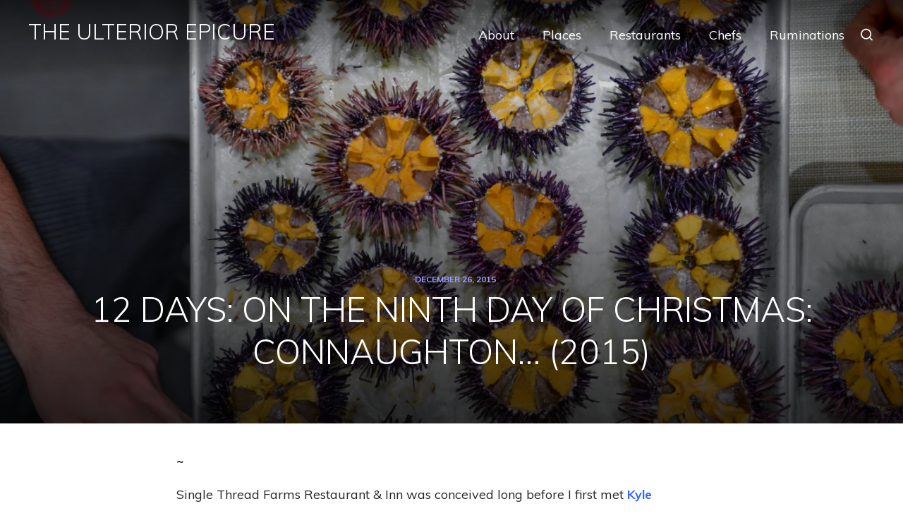

--- FILE ---
content_type: text/html; charset=UTF-8
request_url: https://ulteriorepicure.com/2015/12/26/12-days-on-the-night-day-of-christmas-connaughton-2015/
body_size: 26499
content:
<!DOCTYPE html>

<html class="no-js" lang="en-US">

	<head>

		<meta charset="UTF-8">
		<meta name="viewport" content="width=device-width, initial-scale=1.0" >

		<link rel="profile" href="https://gmpg.org/xfn/11">

		<title>12 days: on the ninth day of christmas: connaughton&#8230; (2015) &#8211; the ulterior epicure</title>
<meta name='robots' content='max-image-preview:large' />
<link rel='dns-prefetch' href='//secure.gravatar.com' />
<link rel='dns-prefetch' href='//stats.wp.com' />
<link rel='dns-prefetch' href='//fonts.googleapis.com' />
<link rel='dns-prefetch' href='//widgets.wp.com' />
<link rel='dns-prefetch' href='//jetpack.wordpress.com' />
<link rel='dns-prefetch' href='//s0.wp.com' />
<link rel='dns-prefetch' href='//public-api.wordpress.com' />
<link rel='dns-prefetch' href='//0.gravatar.com' />
<link rel='dns-prefetch' href='//1.gravatar.com' />
<link rel='dns-prefetch' href='//2.gravatar.com' />
<link rel='dns-prefetch' href='//v0.wordpress.com' />
<link rel='preconnect' href='//i0.wp.com' />
<link rel='preconnect' href='//c0.wp.com' />
<link rel="alternate" type="application/rss+xml" title="the ulterior epicure &raquo; Feed" href="https://ulteriorepicure.com/feed/" />
<link rel="alternate" type="application/rss+xml" title="the ulterior epicure &raquo; Comments Feed" href="https://ulteriorepicure.com/comments/feed/" />
<link rel="alternate" type="application/rss+xml" title="the ulterior epicure &raquo; 12 days: on the ninth day of christmas: connaughton&#8230; (2015) Comments Feed" href="https://ulteriorepicure.com/2015/12/26/12-days-on-the-night-day-of-christmas-connaughton-2015/feed/" />
<link rel="alternate" title="oEmbed (JSON)" type="application/json+oembed" href="https://ulteriorepicure.com/wp-json/oembed/1.0/embed?url=https%3A%2F%2Fulteriorepicure.com%2F2015%2F12%2F26%2F12-days-on-the-night-day-of-christmas-connaughton-2015%2F" />
<link rel="alternate" title="oEmbed (XML)" type="text/xml+oembed" href="https://ulteriorepicure.com/wp-json/oembed/1.0/embed?url=https%3A%2F%2Fulteriorepicure.com%2F2015%2F12%2F26%2F12-days-on-the-night-day-of-christmas-connaughton-2015%2F&#038;format=xml" />
<style id='wp-img-auto-sizes-contain-inline-css'>
img:is([sizes=auto i],[sizes^="auto," i]){contain-intrinsic-size:3000px 1500px}
/*# sourceURL=wp-img-auto-sizes-contain-inline-css */
</style>
<link rel='stylesheet' id='jetpack_related-posts-css' href='https://c0.wp.com/p/jetpack/15.4/modules/related-posts/related-posts.css' media='all' />
<style id='wp-emoji-styles-inline-css'>

	img.wp-smiley, img.emoji {
		display: inline !important;
		border: none !important;
		box-shadow: none !important;
		height: 1em !important;
		width: 1em !important;
		margin: 0 0.07em !important;
		vertical-align: -0.1em !important;
		background: none !important;
		padding: 0 !important;
	}
/*# sourceURL=wp-emoji-styles-inline-css */
</style>
<style id='wp-block-library-inline-css'>
:root{--wp-block-synced-color:#7a00df;--wp-block-synced-color--rgb:122,0,223;--wp-bound-block-color:var(--wp-block-synced-color);--wp-editor-canvas-background:#ddd;--wp-admin-theme-color:#007cba;--wp-admin-theme-color--rgb:0,124,186;--wp-admin-theme-color-darker-10:#006ba1;--wp-admin-theme-color-darker-10--rgb:0,107,160.5;--wp-admin-theme-color-darker-20:#005a87;--wp-admin-theme-color-darker-20--rgb:0,90,135;--wp-admin-border-width-focus:2px}@media (min-resolution:192dpi){:root{--wp-admin-border-width-focus:1.5px}}.wp-element-button{cursor:pointer}:root .has-very-light-gray-background-color{background-color:#eee}:root .has-very-dark-gray-background-color{background-color:#313131}:root .has-very-light-gray-color{color:#eee}:root .has-very-dark-gray-color{color:#313131}:root .has-vivid-green-cyan-to-vivid-cyan-blue-gradient-background{background:linear-gradient(135deg,#00d084,#0693e3)}:root .has-purple-crush-gradient-background{background:linear-gradient(135deg,#34e2e4,#4721fb 50%,#ab1dfe)}:root .has-hazy-dawn-gradient-background{background:linear-gradient(135deg,#faaca8,#dad0ec)}:root .has-subdued-olive-gradient-background{background:linear-gradient(135deg,#fafae1,#67a671)}:root .has-atomic-cream-gradient-background{background:linear-gradient(135deg,#fdd79a,#004a59)}:root .has-nightshade-gradient-background{background:linear-gradient(135deg,#330968,#31cdcf)}:root .has-midnight-gradient-background{background:linear-gradient(135deg,#020381,#2874fc)}:root{--wp--preset--font-size--normal:16px;--wp--preset--font-size--huge:42px}.has-regular-font-size{font-size:1em}.has-larger-font-size{font-size:2.625em}.has-normal-font-size{font-size:var(--wp--preset--font-size--normal)}.has-huge-font-size{font-size:var(--wp--preset--font-size--huge)}.has-text-align-center{text-align:center}.has-text-align-left{text-align:left}.has-text-align-right{text-align:right}.has-fit-text{white-space:nowrap!important}#end-resizable-editor-section{display:none}.aligncenter{clear:both}.items-justified-left{justify-content:flex-start}.items-justified-center{justify-content:center}.items-justified-right{justify-content:flex-end}.items-justified-space-between{justify-content:space-between}.screen-reader-text{border:0;clip-path:inset(50%);height:1px;margin:-1px;overflow:hidden;padding:0;position:absolute;width:1px;word-wrap:normal!important}.screen-reader-text:focus{background-color:#ddd;clip-path:none;color:#444;display:block;font-size:1em;height:auto;left:5px;line-height:normal;padding:15px 23px 14px;text-decoration:none;top:5px;width:auto;z-index:100000}html :where(.has-border-color){border-style:solid}html :where([style*=border-top-color]){border-top-style:solid}html :where([style*=border-right-color]){border-right-style:solid}html :where([style*=border-bottom-color]){border-bottom-style:solid}html :where([style*=border-left-color]){border-left-style:solid}html :where([style*=border-width]){border-style:solid}html :where([style*=border-top-width]){border-top-style:solid}html :where([style*=border-right-width]){border-right-style:solid}html :where([style*=border-bottom-width]){border-bottom-style:solid}html :where([style*=border-left-width]){border-left-style:solid}html :where(img[class*=wp-image-]){height:auto;max-width:100%}:where(figure){margin:0 0 1em}html :where(.is-position-sticky){--wp-admin--admin-bar--position-offset:var(--wp-admin--admin-bar--height,0px)}@media screen and (max-width:600px){html :where(.is-position-sticky){--wp-admin--admin-bar--position-offset:0px}}

/*# sourceURL=wp-block-library-inline-css */
</style><style id='global-styles-inline-css'>
:root{--wp--preset--aspect-ratio--square: 1;--wp--preset--aspect-ratio--4-3: 4/3;--wp--preset--aspect-ratio--3-4: 3/4;--wp--preset--aspect-ratio--3-2: 3/2;--wp--preset--aspect-ratio--2-3: 2/3;--wp--preset--aspect-ratio--16-9: 16/9;--wp--preset--aspect-ratio--9-16: 9/16;--wp--preset--color--black: #000000;--wp--preset--color--cyan-bluish-gray: #abb8c3;--wp--preset--color--white: #ffffff;--wp--preset--color--pale-pink: #f78da7;--wp--preset--color--vivid-red: #cf2e2e;--wp--preset--color--luminous-vivid-orange: #ff6900;--wp--preset--color--luminous-vivid-amber: #fcb900;--wp--preset--color--light-green-cyan: #7bdcb5;--wp--preset--color--vivid-green-cyan: #00d084;--wp--preset--color--pale-cyan-blue: #8ed1fc;--wp--preset--color--vivid-cyan-blue: #0693e3;--wp--preset--color--vivid-purple: #9b51e0;--wp--preset--color--accent: #F7A5A5;--wp--preset--color--primary: #4A4AAD;--wp--preset--color--secondary: #A0A0FF;--wp--preset--color--subtle-background: #F3F3F3;--wp--preset--color--bodytext: #262626;--wp--preset--color--background: #FFFFFF;--wp--preset--gradient--vivid-cyan-blue-to-vivid-purple: linear-gradient(135deg,rgb(6,147,227) 0%,rgb(155,81,224) 100%);--wp--preset--gradient--light-green-cyan-to-vivid-green-cyan: linear-gradient(135deg,rgb(122,220,180) 0%,rgb(0,208,130) 100%);--wp--preset--gradient--luminous-vivid-amber-to-luminous-vivid-orange: linear-gradient(135deg,rgb(252,185,0) 0%,rgb(255,105,0) 100%);--wp--preset--gradient--luminous-vivid-orange-to-vivid-red: linear-gradient(135deg,rgb(255,105,0) 0%,rgb(207,46,46) 100%);--wp--preset--gradient--very-light-gray-to-cyan-bluish-gray: linear-gradient(135deg,rgb(238,238,238) 0%,rgb(169,184,195) 100%);--wp--preset--gradient--cool-to-warm-spectrum: linear-gradient(135deg,rgb(74,234,220) 0%,rgb(151,120,209) 20%,rgb(207,42,186) 40%,rgb(238,44,130) 60%,rgb(251,105,98) 80%,rgb(254,248,76) 100%);--wp--preset--gradient--blush-light-purple: linear-gradient(135deg,rgb(255,206,236) 0%,rgb(152,150,240) 100%);--wp--preset--gradient--blush-bordeaux: linear-gradient(135deg,rgb(254,205,165) 0%,rgb(254,45,45) 50%,rgb(107,0,62) 100%);--wp--preset--gradient--luminous-dusk: linear-gradient(135deg,rgb(255,203,112) 0%,rgb(199,81,192) 50%,rgb(65,88,208) 100%);--wp--preset--gradient--pale-ocean: linear-gradient(135deg,rgb(255,245,203) 0%,rgb(182,227,212) 50%,rgb(51,167,181) 100%);--wp--preset--gradient--electric-grass: linear-gradient(135deg,rgb(202,248,128) 0%,rgb(113,206,126) 100%);--wp--preset--gradient--midnight: linear-gradient(135deg,rgb(2,3,129) 0%,rgb(40,116,252) 100%);--wp--preset--font-size--small: 16px;--wp--preset--font-size--medium: 20px;--wp--preset--font-size--large: 24px;--wp--preset--font-size--x-large: 42px;--wp--preset--font-size--smaller: 12px;--wp--preset--font-size--normal: 18px;--wp--preset--font-size--larger: 36px;--wp--preset--font-size--huge: 48px;--wp--preset--spacing--20: 0.44rem;--wp--preset--spacing--30: 0.67rem;--wp--preset--spacing--40: 1rem;--wp--preset--spacing--50: 1.5rem;--wp--preset--spacing--60: 2.25rem;--wp--preset--spacing--70: 3.38rem;--wp--preset--spacing--80: 5.06rem;--wp--preset--shadow--natural: 6px 6px 9px rgba(0, 0, 0, 0.2);--wp--preset--shadow--deep: 12px 12px 50px rgba(0, 0, 0, 0.4);--wp--preset--shadow--sharp: 6px 6px 0px rgba(0, 0, 0, 0.2);--wp--preset--shadow--outlined: 6px 6px 0px -3px rgb(255, 255, 255), 6px 6px rgb(0, 0, 0);--wp--preset--shadow--crisp: 6px 6px 0px rgb(0, 0, 0);}:where(.is-layout-flex){gap: 0.5em;}:where(.is-layout-grid){gap: 0.5em;}body .is-layout-flex{display: flex;}.is-layout-flex{flex-wrap: wrap;align-items: center;}.is-layout-flex > :is(*, div){margin: 0;}body .is-layout-grid{display: grid;}.is-layout-grid > :is(*, div){margin: 0;}:where(.wp-block-columns.is-layout-flex){gap: 2em;}:where(.wp-block-columns.is-layout-grid){gap: 2em;}:where(.wp-block-post-template.is-layout-flex){gap: 1.25em;}:where(.wp-block-post-template.is-layout-grid){gap: 1.25em;}.has-black-color{color: var(--wp--preset--color--black) !important;}.has-cyan-bluish-gray-color{color: var(--wp--preset--color--cyan-bluish-gray) !important;}.has-white-color{color: var(--wp--preset--color--white) !important;}.has-pale-pink-color{color: var(--wp--preset--color--pale-pink) !important;}.has-vivid-red-color{color: var(--wp--preset--color--vivid-red) !important;}.has-luminous-vivid-orange-color{color: var(--wp--preset--color--luminous-vivid-orange) !important;}.has-luminous-vivid-amber-color{color: var(--wp--preset--color--luminous-vivid-amber) !important;}.has-light-green-cyan-color{color: var(--wp--preset--color--light-green-cyan) !important;}.has-vivid-green-cyan-color{color: var(--wp--preset--color--vivid-green-cyan) !important;}.has-pale-cyan-blue-color{color: var(--wp--preset--color--pale-cyan-blue) !important;}.has-vivid-cyan-blue-color{color: var(--wp--preset--color--vivid-cyan-blue) !important;}.has-vivid-purple-color{color: var(--wp--preset--color--vivid-purple) !important;}.has-black-background-color{background-color: var(--wp--preset--color--black) !important;}.has-cyan-bluish-gray-background-color{background-color: var(--wp--preset--color--cyan-bluish-gray) !important;}.has-white-background-color{background-color: var(--wp--preset--color--white) !important;}.has-pale-pink-background-color{background-color: var(--wp--preset--color--pale-pink) !important;}.has-vivid-red-background-color{background-color: var(--wp--preset--color--vivid-red) !important;}.has-luminous-vivid-orange-background-color{background-color: var(--wp--preset--color--luminous-vivid-orange) !important;}.has-luminous-vivid-amber-background-color{background-color: var(--wp--preset--color--luminous-vivid-amber) !important;}.has-light-green-cyan-background-color{background-color: var(--wp--preset--color--light-green-cyan) !important;}.has-vivid-green-cyan-background-color{background-color: var(--wp--preset--color--vivid-green-cyan) !important;}.has-pale-cyan-blue-background-color{background-color: var(--wp--preset--color--pale-cyan-blue) !important;}.has-vivid-cyan-blue-background-color{background-color: var(--wp--preset--color--vivid-cyan-blue) !important;}.has-vivid-purple-background-color{background-color: var(--wp--preset--color--vivid-purple) !important;}.has-black-border-color{border-color: var(--wp--preset--color--black) !important;}.has-cyan-bluish-gray-border-color{border-color: var(--wp--preset--color--cyan-bluish-gray) !important;}.has-white-border-color{border-color: var(--wp--preset--color--white) !important;}.has-pale-pink-border-color{border-color: var(--wp--preset--color--pale-pink) !important;}.has-vivid-red-border-color{border-color: var(--wp--preset--color--vivid-red) !important;}.has-luminous-vivid-orange-border-color{border-color: var(--wp--preset--color--luminous-vivid-orange) !important;}.has-luminous-vivid-amber-border-color{border-color: var(--wp--preset--color--luminous-vivid-amber) !important;}.has-light-green-cyan-border-color{border-color: var(--wp--preset--color--light-green-cyan) !important;}.has-vivid-green-cyan-border-color{border-color: var(--wp--preset--color--vivid-green-cyan) !important;}.has-pale-cyan-blue-border-color{border-color: var(--wp--preset--color--pale-cyan-blue) !important;}.has-vivid-cyan-blue-border-color{border-color: var(--wp--preset--color--vivid-cyan-blue) !important;}.has-vivid-purple-border-color{border-color: var(--wp--preset--color--vivid-purple) !important;}.has-vivid-cyan-blue-to-vivid-purple-gradient-background{background: var(--wp--preset--gradient--vivid-cyan-blue-to-vivid-purple) !important;}.has-light-green-cyan-to-vivid-green-cyan-gradient-background{background: var(--wp--preset--gradient--light-green-cyan-to-vivid-green-cyan) !important;}.has-luminous-vivid-amber-to-luminous-vivid-orange-gradient-background{background: var(--wp--preset--gradient--luminous-vivid-amber-to-luminous-vivid-orange) !important;}.has-luminous-vivid-orange-to-vivid-red-gradient-background{background: var(--wp--preset--gradient--luminous-vivid-orange-to-vivid-red) !important;}.has-very-light-gray-to-cyan-bluish-gray-gradient-background{background: var(--wp--preset--gradient--very-light-gray-to-cyan-bluish-gray) !important;}.has-cool-to-warm-spectrum-gradient-background{background: var(--wp--preset--gradient--cool-to-warm-spectrum) !important;}.has-blush-light-purple-gradient-background{background: var(--wp--preset--gradient--blush-light-purple) !important;}.has-blush-bordeaux-gradient-background{background: var(--wp--preset--gradient--blush-bordeaux) !important;}.has-luminous-dusk-gradient-background{background: var(--wp--preset--gradient--luminous-dusk) !important;}.has-pale-ocean-gradient-background{background: var(--wp--preset--gradient--pale-ocean) !important;}.has-electric-grass-gradient-background{background: var(--wp--preset--gradient--electric-grass) !important;}.has-midnight-gradient-background{background: var(--wp--preset--gradient--midnight) !important;}.has-small-font-size{font-size: var(--wp--preset--font-size--small) !important;}.has-medium-font-size{font-size: var(--wp--preset--font-size--medium) !important;}.has-large-font-size{font-size: var(--wp--preset--font-size--large) !important;}.has-x-large-font-size{font-size: var(--wp--preset--font-size--x-large) !important;}
/*# sourceURL=global-styles-inline-css */
</style>

<style id='classic-theme-styles-inline-css'>
/*! This file is auto-generated */
.wp-block-button__link{color:#fff;background-color:#32373c;border-radius:9999px;box-shadow:none;text-decoration:none;padding:calc(.667em + 2px) calc(1.333em + 2px);font-size:1.125em}.wp-block-file__button{background:#32373c;color:#fff;text-decoration:none}
/*# sourceURL=/wp-includes/css/classic-themes.min.css */
</style>
<link rel='stylesheet' id='ulteriorepicure-style-css' href='https://ulteriorepicure.com/wp-content/themes/ulteriorepicure/style.css?ver=1603976088' media='all' />
<link rel='stylesheet' id='ulteriorepicure-print-style-css' href='https://ulteriorepicure.com/wp-content/themes/ulteriorepicure/print.css?ver=1603976088' media='print' />
<link rel='stylesheet' id='ulteriorepicure-fonts-css' href='https://fonts.googleapis.com/css?family=Muli%3Aital%2Cwght%400%2C200%3B0%2C300%3B0%2C400%3B0%2C500%3B0%2C700%3B0%2C800%3B1%2C400%26display%3Dswap&#038;subset=latin-ext&#038;ver=1.0' media='all' />
<link rel='stylesheet' id='jetpack_likes-css' href='https://c0.wp.com/p/jetpack/15.4/modules/likes/style.css' media='all' />
<link rel='stylesheet' id='sharedaddy-css' href='https://c0.wp.com/p/jetpack/15.4/modules/sharedaddy/sharing.css' media='all' />
<link rel='stylesheet' id='social-logos-css' href='https://c0.wp.com/p/jetpack/15.4/_inc/social-logos/social-logos.min.css' media='all' />
<script id="jetpack_related-posts-js-extra">
var related_posts_js_options = {"post_heading":"h4"};
//# sourceURL=jetpack_related-posts-js-extra
</script>
<script src="https://c0.wp.com/p/jetpack/15.4/_inc/build/related-posts/related-posts.min.js" id="jetpack_related-posts-js"></script>
<script src="https://ulteriorepicure.com/wp-content/themes/ulteriorepicure/assets/js/index.js?ver=1603976088" id="ulteriorepicure-js-js" async></script>
<link rel="https://api.w.org/" href="https://ulteriorepicure.com/wp-json/" /><link rel="alternate" title="JSON" type="application/json" href="https://ulteriorepicure.com/wp-json/wp/v2/posts/15382" /><link rel="EditURI" type="application/rsd+xml" title="RSD" href="https://ulteriorepicure.com/xmlrpc.php?rsd" />

<link rel="canonical" href="https://ulteriorepicure.com/2015/12/26/12-days-on-the-night-day-of-christmas-connaughton-2015/" />
<link rel='shortlink' href='https://wp.me/pbTyeM-406' />
	<style>img#wpstats{display:none}</style>
			<script>document.documentElement.className = document.documentElement.className.replace( 'no-js', 'js' );</script>
	
<!-- Jetpack Open Graph Tags -->
<meta property="og:type" content="article" />
<meta property="og:title" content="12 days: on the ninth day of christmas: connaughton&#8230; (2015)" />
<meta property="og:url" content="https://ulteriorepicure.com/2015/12/26/12-days-on-the-night-day-of-christmas-connaughton-2015/" />
<meta property="og:description" content="~ Single Thread Farms Restaurant &amp; Inn was conceived long&nbsp;before I first met Kyle Connaughton in March of 2014 at the Rediscovering Coastal Cuisine event in Carmel, California. &nbsp;I kno…" />
<meta property="article:published_time" content="2015-12-26T18:21:02+00:00" />
<meta property="article:modified_time" content="2020-10-23T02:06:07+00:00" />
<meta property="og:site_name" content="the ulterior epicure" />
<meta property="og:image" content="https://i0.wp.com/ulteriorepicure.com/wp-content/uploads/2015/12/23674401400_0069be1cb5_3k-scaled.jpg?fit=1200%2C801&#038;ssl=1" />
<meta property="og:image:width" content="1200" />
<meta property="og:image:height" content="801" />
<meta property="og:image:alt" content="" />
<meta property="og:locale" content="en_US" />
<meta name="twitter:text:title" content="12 days: on the ninth day of christmas: connaughton&#8230; (2015)" />
<meta name="twitter:image" content="https://i0.wp.com/ulteriorepicure.com/wp-content/uploads/2015/12/23674401400_0069be1cb5_3k-scaled.jpg?fit=1200%2C801&#038;ssl=1&#038;w=640" />
<meta name="twitter:card" content="summary_large_image" />

<!-- End Jetpack Open Graph Tags -->
<link rel="icon" href="https://i0.wp.com/ulteriorepicure.com/wp-content/uploads/2020/10/cropped-ulterior-epicure-site-icon.png?fit=32%2C32&#038;ssl=1" sizes="32x32" />
<link rel="icon" href="https://i0.wp.com/ulteriorepicure.com/wp-content/uploads/2020/10/cropped-ulterior-epicure-site-icon.png?fit=192%2C192&#038;ssl=1" sizes="192x192" />
<link rel="apple-touch-icon" href="https://i0.wp.com/ulteriorepicure.com/wp-content/uploads/2020/10/cropped-ulterior-epicure-site-icon.png?fit=180%2C180&#038;ssl=1" />
<meta name="msapplication-TileImage" content="https://i0.wp.com/ulteriorepicure.com/wp-content/uploads/2020/10/cropped-ulterior-epicure-site-icon.png?fit=270%2C270&#038;ssl=1" />

	<link rel='stylesheet' id='jetpack-swiper-library-css' href='https://c0.wp.com/p/jetpack/15.4/_inc/blocks/swiper.css' media='all' />
<link rel='stylesheet' id='jetpack-carousel-css' href='https://c0.wp.com/p/jetpack/15.4/modules/carousel/jetpack-carousel.css' media='all' />
</head>

	<body class="wp-singular post-template-default single single-post postid-15382 single-format-standard wp-theme-ulteriorepicure singular enable-search-modal has-post-thumbnail has-single-pagination showing-comments show-avatars footer-top-hidden">

		<a class="skip-link screen-reader-text" href="#site-content">Skip to the content</a>		<header id="site-header" class="header-footer-group" role="banner">

			<div class="header-inner">

				<div class="header-titles-wrapper">

					
						<button class="toggle search-toggle mobile-search-toggle" data-toggle-target=".search-modal" data-toggle-body-class="showing-search-modal" data-set-focus=".search-modal .search-field" aria-expanded="false">
							<span class="toggle-inner">
								<span class="toggle-icon">
									<svg class="svg-icon" aria-hidden="true" role="img" focusable="false" xmlns="http://www.w3.org/2000/svg" viewBox="0 0 24 24" width="24" height="24"><path fill="none" d="M0 0h24v24H0z" /><path d="M18.031 16.617l4.283 4.282-1.415 1.415-4.282-4.283A8.96 8.96 0 0 1 11 20c-4.968 0-9-4.032-9-9s4.032-9 9-9 9 4.032 9 9a8.96 8.96 0 0 1-1.969 5.617zm-2.006-.742A6.977 6.977 0 0 0 18 11c0-3.868-3.133-7-7-7-3.868 0-7 3.132-7 7 0 3.867 3.132 7 7 7a6.977 6.977 0 0 0 4.875-1.975l.15-.15z" /></svg>								</span>
								<span class="toggle-text">Search</span>
							</span>
						</button><!-- .search-toggle -->

					
					<div class="header-titles">

						<div class="site-title faux-heading"><a href="https://ulteriorepicure.com/">the ulterior epicure</a></div>
					</div><!-- .header-titles -->

					<button class="toggle nav-toggle mobile-nav-toggle" data-toggle-target=".menu-modal"  data-toggle-body-class="showing-menu-modal" aria-expanded="false" data-set-focus=".close-nav-toggle">
						<span class="toggle-inner">
							<span class="toggle-icon">
								<svg class="svg-icon" aria-hidden="true" role="img" focusable="false" xmlns="http://www.w3.org/2000/svg" viewBox="0 0 24 24" width="24" height="24"><path fill="none" d="M0 0h24v24H0z" /><path d="M3 4h18v2H3V4zm0 7h18v2H3v-2zm0 7h18v2H3v-2z" /></svg>							</span>
							<span class="toggle-text">Menu</span>
						</span>
					</button><!-- .nav-toggle -->

				</div><!-- .header-titles-wrapper -->

				<div class="header-navigation-wrapper">

					
						<nav class="primary-menu-wrapper header-menu" aria-label="Primary" role="navigation">

							<ul class="primary-menu reset-list-style">

							<li id="menu-item-20869" class="menu-item menu-item-type-post_type menu-item-object-page menu-item-20869"><a href="https://ulteriorepicure.com/about/">About</a></li>
<li id="menu-item-25168" class="menu-item menu-item-type-custom menu-item-object-custom menu-item-25168"><a href="/destination">Places</a></li>
<li id="menu-item-25167" class="menu-item menu-item-type-post_type menu-item-object-page menu-item-25167"><a href="https://ulteriorepicure.com/restaurants/">Restaurants</a></li>
<li id="menu-item-26435" class="menu-item menu-item-type-custom menu-item-object-custom menu-item-26435"><a href="/chef/">Chefs</a></li>
<li id="menu-item-20878" class="menu-item menu-item-type-post_type menu-item-object-page menu-item-20878"><a href="https://ulteriorepicure.com/ruminations/">Ruminations</a></li>
							</ul>
						</nav><!-- .primary-menu-wrapper -->

											<div class="menu-add-ons">
										<div class="cart-wrapper">
											</div>
					
					<div class="header-toggles hide-no-js">

						<div class="toggle-wrapper search-toggle-wrapper">

							<button class="toggle search-toggle desktop-search-toggle" data-toggle-target=".search-modal" data-toggle-body-class="showing-search-modal" data-set-focus=".search-modal .search-field" aria-expanded="false">
									<span class="toggle-inner">
										<svg class="svg-icon" aria-hidden="true" role="img" focusable="false" xmlns="http://www.w3.org/2000/svg" viewBox="0 0 24 24" width="24" height="24"><path fill="none" d="M0 0h24v24H0z" /><path d="M18.031 16.617l4.283 4.282-1.415 1.415-4.282-4.283A8.96 8.96 0 0 1 11 20c-4.968 0-9-4.032-9-9s4.032-9 9-9 9 4.032 9 9a8.96 8.96 0 0 1-1.969 5.617zm-2.006-.742A6.977 6.977 0 0 0 18 11c0-3.868-3.133-7-7-7-3.868 0-7 3.132-7 7 0 3.867 3.132 7 7 7a6.977 6.977 0 0 0 4.875-1.975l.15-.15z" /></svg>										<span class="toggle-text screen-reader-text">Search</span>
									</span>
							</button><!-- .search-toggle -->

						</div>

					</div><!-- .header-toggles -->
						
					</div>

				</div><!-- .header-navigation-wrapper -->

			</div><!-- .header-inner -->

			<div class="search-modal cover-modal header-footer-group" data-modal-target-string=".search-modal">

	<div class="search-modal-inner modal-inner">

		<div class="section-inner">

			<form role="search" aria-label="Search for:" method="get" class="search-form" action="https://ulteriorepicure.com/">
	<label for="search-form-1">
		<span class="screen-reader-text">Search for:</span>
		<input type="search" id="search-form-1" class="search-field" placeholder="Search &hellip;" value="" name="s" />
	</label>
	<button type="submit" class="search-submit"><svg class="svg-icon" aria-hidden="true" role="img" focusable="false" xmlns="http://www.w3.org/2000/svg" viewBox="0 0 24 24" width="24" height="24"><path fill="none" d="M0 0h24v24H0z" /><path d="M18.031 16.617l4.283 4.282-1.415 1.415-4.282-4.283A8.96 8.96 0 0 1 11 20c-4.968 0-9-4.032-9-9s4.032-9 9-9 9 4.032 9 9a8.96 8.96 0 0 1-1.969 5.617zm-2.006-.742A6.977 6.977 0 0 0 18 11c0-3.868-3.133-7-7-7-3.868 0-7 3.132-7 7 0 3.867 3.132 7 7 7a6.977 6.977 0 0 0 4.875-1.975l.15-.15z" /></svg><span class="screen-reader-text">Search</span></button>
</form>

			<button class="toggle search-untoggle close-search-toggle fill-children-current-color" data-toggle-target=".search-modal" data-toggle-body-class="showing-search-modal" data-set-focus=".search-modal .search-field" aria-expanded="false">
				<span class="screen-reader-text">Close search</span>
				<svg class="svg-icon" aria-hidden="true" role="img" focusable="false" xmlns="http://www.w3.org/2000/svg" viewBox="0 0 24 24" width="24" height="24"><path fill="none" d="M0 0h24v24H0z" /><path d="M12 10.586l4.95-4.95 1.414 1.414-4.95 4.95 4.95 4.95-1.414 1.414-4.95-4.95-4.95 4.95-1.414-1.414 4.95-4.95-4.95-4.95L7.05 5.636z" /></svg>			</button><!-- .search-toggle -->

		</div><!-- .section-inner -->

	</div><!-- .search-modal-inner -->

</div><!-- .menu-modal -->
				</header><!-- #site-header -->

		
<div class="menu-modal cover-modal header-footer-group" data-modal-target-string=".menu-modal">

	<div class="menu-modal-inner modal-inner">

		<div class="menu-wrapper section-inner">

			<div class="menu-top">

				<button class="toggle close-nav-toggle fill-children-current-color" data-toggle-target=".menu-modal" data-toggle-body-class="showing-menu-modal" aria-expanded="false" data-set-focus=".menu-modal">
					<span class="toggle-text">Close Menu</span>
					<svg class="svg-icon" aria-hidden="true" role="img" focusable="false" xmlns="http://www.w3.org/2000/svg" viewBox="0 0 24 24" width="24" height="24"><path fill="none" d="M0 0h24v24H0z" /><path d="M12 10.586l4.95-4.95 1.414 1.414-4.95 4.95 4.95 4.95-1.414 1.414-4.95-4.95-4.95 4.95-1.414-1.414 4.95-4.95-4.95-4.95L7.05 5.636z" /></svg>				</button><!-- .nav-toggle -->


				<nav class="mobile-menu" aria-label="Mobile" role="navigation">

					<ul class="modal-menu reset-list-style">

					<li class="menu-item menu-item-type-post_type menu-item-object-page menu-item-20869"><div class="ancestor-wrapper"><a href="https://ulteriorepicure.com/about/">About</a></div><!-- .ancestor-wrapper --></li>
<li class="menu-item menu-item-type-custom menu-item-object-custom menu-item-25168"><div class="ancestor-wrapper"><a href="/destination">Places</a></div><!-- .ancestor-wrapper --></li>
<li class="menu-item menu-item-type-post_type menu-item-object-page menu-item-25167"><div class="ancestor-wrapper"><a href="https://ulteriorepicure.com/restaurants/">Restaurants</a></div><!-- .ancestor-wrapper --></li>
<li class="menu-item menu-item-type-custom menu-item-object-custom menu-item-26435"><div class="ancestor-wrapper"><a href="/chef/">Chefs</a></div><!-- .ancestor-wrapper --></li>
<li class="menu-item menu-item-type-post_type menu-item-object-page menu-item-20878"><div class="ancestor-wrapper"><a href="https://ulteriorepicure.com/ruminations/">Ruminations</a></div><!-- .ancestor-wrapper --></li>

					</ul>

				</nav>

			</div><!-- .menu-top -->

			<div class="menu-bottom">

				
					<nav aria-label="Expanded Social links" role="navigation">
						<ul class="social-menu reset-list-style social-icons fill-children-current-color">

							<li id="menu-item-20879" class="menu-item menu-item-type-custom menu-item-object-custom menu-item-20879"><a href="https://www.facebook.com/ulteriorepicure/"><span class="screen-reader-text">Facebook</span><svg class="svg-icon" aria-hidden="true" role="img" focusable="false" width="18px" height="18px" viewBox="0 0 18 18" xmlns="http://www.w3.org/2000/svg"><path fill="none" d="M9.61438312,18 L0.993462,18 C0.444627375,18 0,17.555097 0,17.0064761 L0,0.993454125 C0,0.44469375 0.444697125,0 0.993462,0 L17.0066081,0 C17.5552331,0 18,0.44469375 18,0.993454125 L18,17.0064761 C18,17.5551668 17.5551634,18 17.0066081,18 L12.4197394,18 L12.4197394,11.0294081 L14.7594454,11.0294081 L15.1097831,8.31284475 L12.4197394,8.31284475 L12.4197394,6.57849038 C12.4197394,5.79198263 12.638142,5.25600375 13.7659838,5.25600375 L15.2044916,5.25537487 L15.2044916,2.82565912 C14.9557073,2.792553 14.101794,2.71858875 13.108332,2.71858875 C11.0343128,2.71858875 9.61438312,3.98457225 9.61438312,6.30945338 L9.61438312,8.31284475 L7.26867075,8.31284475 L7.26867075,11.0294081 L9.61438312,11.0294081 L9.61438312,18 L9.61438312,18 Z"></path></svg></a></li>
<li id="menu-item-20880" class="menu-item menu-item-type-custom menu-item-object-custom menu-item-20880"><a href="https://twitter.com/ulteriorepicure"><span class="screen-reader-text">Twitter</span><svg class="svg-icon" aria-hidden="true" role="img" focusable="false" width="18px" height="14px" viewBox="0 0 18 14" xmlns="http://www.w3.org/2000/svg"><path fill="none" d="M18,1.65734905 C17.3386159,1.9384617 16.6265186,2.1285663 15.8795561,2.21350675 C16.6423665,1.77667035 17.2276807,1.08400145 17.5034336,0.25886595 C16.7892236,0.66334415 16,0.9576021 15.156894,1.1153485 C14.4849446,0.42874685 13.524564,0 12.4617011,0 C10.4236661,0 8.770206,1.5825208 8.770206,3.5341278 C8.770206,3.8111955 8.80190175,4.0801733 8.86529325,4.33903925 C5.79609075,4.1914047 3.0755415,2.7858432 1.25303737,0.64514275 C0.935023875,1.1689419 0.7533015,1.77667035 0.7533015,2.4238354 C0.7533015,3.64940415 1.40517713,4.7313833 2.39619638,5.3654027 C1.79186475,5.34821245 1.22134163,5.18743225 0.7226625,4.92452135 L0.7226625,4.9680029 C0.7226625,6.680968 1.995774,8.109787 3.6862125,8.43336935 C3.37665075,8.5162875 3.05018475,8.5577464 2.71315387,8.5577464 C2.47543575,8.5577464 2.24300063,8.53651155 2.01796088,8.4950523 C2.48811413,9.8985915 3.85103025,10.92091 5.467512,10.9482125 C4.203909,11.8967135 2.61067088,12.4619719 0.881140875,12.4619719 C0.583201125,12.4619719 0.288430875,12.4457928 0,12.4134346 C1.63444275,13.4145179 3.57633375,14 5.66085563,14 C12.4543054,14 16.1679874,8.61538475 16.1679874,3.94467325 C16.1679874,3.79097145 16.1648179,3.63726965 16.1584785,3.48660165 C16.8800846,2.9880823 17.5066031,2.36619705 18,1.65734905"></path></svg></a></li>
<li id="menu-item-20881" class="menu-item menu-item-type-custom menu-item-object-custom menu-item-20881"><a href="https://www.instagram.com/ulteriorepicure"><span class="screen-reader-text">Instagram</span><svg class="svg-icon" aria-hidden="true" role="img" focusable="false" width="18px" height="18px" viewBox="0 0 18 18" xmlns="http://www.w3.org/2000/svg"><path fill="none" d="M9.000018,0 C6.55574662,0 6.24925725,0.0103605 5.28931162,0.054160125 C4.33136663,0.097852125 3.67712437,0.250007625 3.104658,0.472506375 C2.5128285,0.70247175 2.01092025,1.01021137 1.510548,1.510548 C1.01021137,2.01092025 0.70247175,2.5128285 0.472506375,3.104658 C0.250007625,3.67712438 0.097852125,4.33136662 0.054160125,5.28931162 C0.0103605,6.24925725 0,6.55574662 0,9.000018 C0,11.4442534 0.0103605,11.7507428 0.054160125,12.7106884 C0.097852125,13.6686334 0.250007625,14.3228756 0.472506375,14.895342 C0.70247175,15.4871715 1.01021137,15.9890797 1.510548,16.489452 C2.01092025,16.9897886 2.5128285,17.2975283 3.104658,17.5275296 C3.67712437,17.7499924 4.33136663,17.9021479 5.28931162,17.9458399 C6.24925725,17.9896395 6.55574662,18 9.000018,18 C11.4442534,18 11.7507428,17.9896395 12.7106884,17.9458399 C13.6686334,17.9021479 14.3228756,17.7499924 14.895342,17.5275296 C15.4871715,17.2975283 15.9890798,16.9897886 16.489452,16.489452 C16.9897886,15.9890797 17.2975283,15.4871715 17.5275296,14.895342 C17.7499924,14.3228756 17.9021479,13.6686334 17.9458399,12.7106884 C17.9896395,11.7507428 18,11.4442534 18,9.000018 C18,6.55574662 17.9896395,6.24925725 17.9458399,5.28931162 C17.9021479,4.33136662 17.7499924,3.67712438 17.5275296,3.104658 C17.2975283,2.5128285 16.9897886,2.01092025 16.489452,1.510548 C15.9890798,1.01021137 15.4871715,0.70247175 14.895342,0.472506375 C14.3228756,0.250007625 13.6686334,0.097852125 12.7106884,0.054160125 C11.7507428,0.0103605 11.4442534,0 9.000018,0 Z M9.000018,1.62161888 C11.4030975,1.62161888 11.6877585,1.63080038 12.6367725,1.67409975 C13.5142635,1.71411225 13.9908067,1.86072975 14.3079424,1.98398287 C14.7280391,2.14724888 15.0278482,2.34227475 15.3427687,2.65723125 C15.6577252,2.97215175 15.8527511,3.27196088 16.0160171,3.69205762 C16.1392702,4.00919325 16.2858878,4.4857365 16.3259003,5.3632275 C16.3691996,6.3122415 16.3783811,6.5969025 16.3783811,9.000018 C16.3783811,11.4030975 16.3691996,11.6877585 16.3259003,12.6367725 C16.2858878,13.5142635 16.1392702,13.9908067 16.0160171,14.3079424 C15.8527511,14.7280391 15.6577252,15.0278482 15.3427687,15.3427687 C15.0278482,15.6577252 14.7280391,15.8527511 14.3079424,16.0160171 C13.9908067,16.1392702 13.5142635,16.2858877 12.6367725,16.3259002 C11.6879014,16.3691996 11.403276,16.3783811 9.000018,16.3783811 C6.596724,16.3783811 6.31213425,16.3691996 5.3632275,16.3259002 C4.4857365,16.2858877 4.00919325,16.1392702 3.69205762,16.0160171 C3.27196088,15.8527511 2.97215175,15.6577252 2.65723125,15.3427687 C2.34231037,15.0278482 2.14724888,14.7280391 1.98398287,14.3079424 C1.86072975,13.9908067 1.71411225,13.5142635 1.67409975,12.6367725 C1.63080037,11.6877585 1.62161888,11.4030975 1.62161888,9.000018 C1.62161888,6.5969025 1.63080037,6.3122415 1.67409975,5.3632275 C1.71411225,4.4857365 1.86072975,4.00919325 1.98398287,3.69205762 C2.14724888,3.27196088 2.34227475,2.97215175 2.65723125,2.65723125 C2.97215175,2.34227475 3.27196088,2.14724888 3.69205762,1.98398287 C4.00919325,1.86072975 4.4857365,1.71411225 5.3632275,1.67409975 C6.3122415,1.63080038 6.5969025,1.62161888 9.000018,1.62161888 Z M9.000018,4.37838112 C6.447534,4.37838112 4.37838112,6.447534 4.37838112,9.000018 C4.37838112,11.552466 6.447534,13.6216189 9.000018,13.6216189 C11.552466,13.6216189 13.6216189,11.552466 13.6216189,9.000018 C13.6216189,6.447534 11.552466,4.37838112 9.000018,4.37838112 Z M9.000018,12 C7.34313787,12 6,10.6568621 6,9.000018 C6,7.34313788 7.34313787,6 9.000018,6 C10.6568621,6 12,7.34313788 12,9.000018 C12,10.6568621 10.6568621,12 9.000018,12 Z M14.8842315,4.195788 C14.8842315,4.79226188 14.4006859,5.2757715 13.804212,5.2757715 C13.2077738,5.2757715 12.7242285,4.79226188 12.7242285,4.195788 C12.7242285,3.59931413 13.2077738,3.1157685 13.804212,3.1157685 C14.4006859,3.1157685 14.8842315,3.59931413 14.8842315,4.195788 Z"></path></svg></a></li>
<li id="menu-item-20882" class="menu-item menu-item-type-custom menu-item-object-custom menu-item-20882"><a href="https://www.flickr.com/photos/ulteriorepicure/"><span class="screen-reader-text">Flickr</span><svg class="svg-icon" aria-hidden="true" role="img" focusable="false" width="18px" height="18px" viewBox="0 0 490 490" xmlns="http://www.w3.org/2000/svg"><path d="M460,0H30C13.458,0,0,13.458,0,30v430c0,16.542,13.458,30,30,30h430c16.542,0,30-13.458,30-30V30 C490,13.458,476.542,0,460,0z M470,460c0,5.514-4.486,10-10,10H30c-5.514,0-10-4.486-10-10V30c0-5.514,4.486-10,10-10h430 c5.514,0,10,4.486,10,10V460z" /><path d="M345,160c-46.869,0-85,38.131-85,85c0,46.869,38.131,85,85,85c46.869,0,85-38.131,85-85S391.869,160,345,160z M345,310 c-35.841,0-65-29.159-65-65s29.159-65,65-65s65,29.159,65,65S380.841,310,345,310z" /><path d="M145,160c-46.869,0-85,38.131-85,85c0,46.869,38.131,85,85,85s85-38.131,85-85S191.869,160,145,160z M145,310 c-35.841,0-65-29.159-65-65s29.159-65,65-65s65,29.159,65,65S180.841,310,145,310z" /></svg></a></li>

						</ul>
					</nav><!-- .social-menu -->

				
			</div><!-- .menu-bottom -->

		</div><!-- .menu-wrapper -->

	</div><!-- .menu-modal-inner -->

</div><!-- .menu-modal -->

<main id="site-content" role="main">

	
<article class="post-15382 post type-post status-publish format-standard has-post-thumbnail hentry category-12-days category-670182481 category-dining category-restaurant category-restaurant-review category-travel tag-48041 tag-aaron-koseba tag-cake tag-chestnut tag-christmas tag-christopher-kostow tag-cod tag-donabe tag-healdsburg tag-japan tag-katina-connaughton tag-kyle-connaughton tag-meadowood tag-mount-lassen tag-sea-urchin tag-single-thread tag-sonoma tag-trout tag-twelve-days chef-connaughton-kyle chef-kostow-christopher destination-california destination-healdsburg destination-st-helena destination-usa" id="post-15382">

	
<header class="entry-header  header-footer-group">

	
	<figure class="featured-media">

		<div class="featured-media-inner blog-feed">

			<img width="1400" height="935" src="https://i0.wp.com/ulteriorepicure.com/wp-content/uploads/2015/12/23674401400_0069be1cb5_3k-scaled.jpg?fit=1400%2C935&amp;ssl=1" class="attachment-post-thumbnail size-post-thumbnail wp-post-image" alt="" decoding="async" srcset="https://i0.wp.com/ulteriorepicure.com/wp-content/uploads/2015/12/23674401400_0069be1cb5_3k-scaled.jpg?w=2560&amp;ssl=1 2560w, https://i0.wp.com/ulteriorepicure.com/wp-content/uploads/2015/12/23674401400_0069be1cb5_3k-scaled.jpg?resize=300%2C200&amp;ssl=1 300w, https://i0.wp.com/ulteriorepicure.com/wp-content/uploads/2015/12/23674401400_0069be1cb5_3k-scaled.jpg?resize=1024%2C684&amp;ssl=1 1024w, https://i0.wp.com/ulteriorepicure.com/wp-content/uploads/2015/12/23674401400_0069be1cb5_3k-scaled.jpg?resize=768%2C513&amp;ssl=1 768w, https://i0.wp.com/ulteriorepicure.com/wp-content/uploads/2015/12/23674401400_0069be1cb5_3k-scaled.jpg?resize=1536%2C1026&amp;ssl=1 1536w, https://i0.wp.com/ulteriorepicure.com/wp-content/uploads/2015/12/23674401400_0069be1cb5_3k-scaled.jpg?resize=2048%2C1367&amp;ssl=1 2048w, https://i0.wp.com/ulteriorepicure.com/wp-content/uploads/2015/12/23674401400_0069be1cb5_3k-scaled.jpg?resize=1400%2C935&amp;ssl=1 1400w, https://i0.wp.com/ulteriorepicure.com/wp-content/uploads/2015/12/23674401400_0069be1cb5_3k-scaled.jpg?resize=1980%2C1322&amp;ssl=1 1980w, https://i0.wp.com/ulteriorepicure.com/wp-content/uploads/2015/12/23674401400_0069be1cb5_3k-scaled.jpg?w=2340&amp;ssl=1 2340w" sizes="(max-width: 1400px) 100vw, 1400px" data-attachment-id="24235" data-permalink="https://ulteriorepicure.com/2015/12/26/12-days-on-the-night-day-of-christmas-connaughton-2015/sea-urchins-2/" data-orig-file="https://i0.wp.com/ulteriorepicure.com/wp-content/uploads/2015/12/23674401400_0069be1cb5_3k-scaled.jpg?fit=2560%2C1709&amp;ssl=1" data-orig-size="2560,1709" data-comments-opened="1" data-image-meta="{&quot;aperture&quot;:&quot;0&quot;,&quot;credit&quot;:&quot;&quot;,&quot;camera&quot;:&quot;&quot;,&quot;caption&quot;:&quot;&quot;,&quot;created_timestamp&quot;:&quot;0&quot;,&quot;copyright&quot;:&quot;&quot;,&quot;focal_length&quot;:&quot;0&quot;,&quot;iso&quot;:&quot;0&quot;,&quot;shutter_speed&quot;:&quot;0&quot;,&quot;title&quot;:&quot;&quot;,&quot;orientation&quot;:&quot;0&quot;}" data-image-title="Sea Urchins" data-image-description="&lt;p&gt;&lt;b&gt;Sea Urchins&lt;/b&gt;&lt;/p&gt;
&lt;p&gt;Twelve Days of Christmas&lt;br /&gt;
Day 9: Kyle Connaughton&lt;br /&gt;
The Restaurant at Meadowood&lt;br /&gt;
Meadowood Napa Valley&lt;br /&gt;
St. Helena, California&lt;br /&gt;
(December 16, 2015) &lt;/p&gt;
&lt;p&gt;&lt;a href=&quot;http://www.ulteriorepicure.com&quot; rel=&quot;noreferrer nofollow&quot;&gt;the ulterior epicure&lt;/a&gt; | &lt;a href=&quot;https://twitter.com/#!/ulteriorepicure&quot; rel=&quot;noreferrer nofollow&quot;&gt;Twitter&lt;/a&gt; | &lt;a href=&quot;http://www.facebook.com/ulteriorepicure&quot; rel=&quot;noreferrer nofollow&quot;&gt;Facebook&lt;/a&gt; | &lt;a href=&quot;http://www.bonjwing.com&quot; rel=&quot;noreferrer nofollow&quot;&gt;Bonjwing Photography&lt;/a&gt;&lt;/p&gt;
" data-image-caption="" data-medium-file="https://i0.wp.com/ulteriorepicure.com/wp-content/uploads/2015/12/23674401400_0069be1cb5_3k-scaled.jpg?fit=300%2C200&amp;ssl=1" data-large-file="https://i0.wp.com/ulteriorepicure.com/wp-content/uploads/2015/12/23674401400_0069be1cb5_3k-scaled.jpg?fit=780%2C521&amp;ssl=1" />
		</div><!-- .featured-media-inner -->

	</figure><!-- .featured-media -->

	
	<div class="entry-header-inner">

		<div class="entry-header-inner-top">

			
		<div class="post-meta-wrapper post-meta-single post-meta-single-header-top">

			<ul class="post-meta">

									<li class="post-date meta-wrapper">
						<span class="meta-text">
							<a href="https://ulteriorepicure.com/2015/12/26/12-days-on-the-night-day-of-christmas-connaughton-2015/">December 26, 2015</a>
						</span>
					</li>
					
			</ul><!-- .post-meta -->

		</div><!-- .post-meta-wrapper -->

				</div>

		<h1 class="entry-title">12 days: on the ninth day of christmas: connaughton&#8230; (2015)</h1>
		<div class="intro-text">
			<p>~ Single Thread Farms Restaurant &amp; Inn was conceived long&nbsp;before I first met Kyle Connaughton in March of 2014 at the Rediscovering Coastal Cuisine event in Carmel, California. &nbsp;I know this because I had heard murmurings of it before I heard about it from Connaughton himself. &nbsp;Now, nearly two years later, the&nbsp;multi-faceted enterprise &#8211; which, [&hellip;]</p>
<div class="sharedaddy sd-sharing-enabled"><div class="robots-nocontent sd-block sd-social sd-social-icon-text sd-sharing"><h3 class="sd-title">Share this:</h3><div class="sd-content"><ul><li class="share-facebook"><a rel="nofollow noopener noreferrer"
				data-shared="sharing-facebook-15382"
				class="share-facebook sd-button share-icon"
				href="https://ulteriorepicure.com/2015/12/26/12-days-on-the-night-day-of-christmas-connaughton-2015/?share=facebook"
				target="_blank"
				aria-labelledby="sharing-facebook-15382"
				>
				<span id="sharing-facebook-15382" hidden>Click to share on Facebook (Opens in new window)</span>
				<span>Facebook</span>
			</a></li><li class="share-x"><a rel="nofollow noopener noreferrer"
				data-shared="sharing-x-15382"
				class="share-x sd-button share-icon"
				href="https://ulteriorepicure.com/2015/12/26/12-days-on-the-night-day-of-christmas-connaughton-2015/?share=x"
				target="_blank"
				aria-labelledby="sharing-x-15382"
				>
				<span id="sharing-x-15382" hidden>Click to share on X (Opens in new window)</span>
				<span>X</span>
			</a></li><li class="share-end"></li></ul></div></div></div><p class="read-more-wrap"> <a class="read-more" href="https://ulteriorepicure.com/2015/12/26/12-days-on-the-night-day-of-christmas-connaughton-2015/" rel="nofollow">Continue</a></p><div class='sharedaddy sd-block sd-like jetpack-likes-widget-wrapper jetpack-likes-widget-unloaded' id='like-post-wrapper-175779348-15382-6963d7a8eb748' data-src='https://widgets.wp.com/likes/?ver=15.4#blog_id=175779348&amp;post_id=15382&amp;origin=ulteriorepicure.com&amp;obj_id=175779348-15382-6963d7a8eb748' data-name='like-post-frame-175779348-15382-6963d7a8eb748' data-title='Like or Reblog'><h3 class="sd-title">Like this:</h3><div class='likes-widget-placeholder post-likes-widget-placeholder' style='height: 55px;'><span class='button'><span>Like</span></span> <span class="loading">Loading...</span></div><span class='sd-text-color'></span><a class='sd-link-color'></a></div>		</div>


	</div><!-- .entry-header-inner -->

</header><!-- .entry-header -->


	<div class="post-inner thin ">

		<div class="entry-content">

			<p><span><strong>~</strong></span></p>
<p>Single Thread Farms Restaurant &amp; Inn was conceived long&nbsp;before I first met <strong><span style="color:#3366ff;">Kyle Connaughton</span></strong> in March of 2014 at the Rediscovering Coastal Cuisine event in Carmel, California. &nbsp;I know this because I had heard murmurings of it before I heard about it from Connaughton himself. &nbsp;Now, nearly two years later, the&nbsp;multi-faceted enterprise &#8211; which, as suggested by its name, includes a farm, a restaurant, and a five-room inn &#8211; <a href="http://www.sfgate.com/food/article/Star-chef-Kyle-Connaughton-to-open-Single-Thread-6028541.php" target="_blank" rel="noopener noreferrer">is about to open in Healdsburg in Sonoma County</a>.</p>
<p>Having worked for Michel Bras (in Japan), Heston Blumenthal (at The Fat Duck), and having contributed to Nathan Myhrvold&#8217;s multi-tomed &#8220;Modernist Cuisine,&#8221; it&#8217;s understandable why Connaughton has attracted so much attention for this upcoming project. So, his&nbsp;timely appearance on&nbsp;the ninth night of this year&#8217;s Twelve Days of Christmas at the invitation of hosting&nbsp;chef <span style="color:#3366ff;"><strong>Christopher Kostow</strong></span> offered&nbsp;a glimpse into what&nbsp;we might expect from him at Single Thread.</p>
<p><span id="more-15382"></span></p>
<p style="text-align:center;"><span><strong>~<br />
</strong></span><br />
<a title="Canapé: Mount Lassen Trout" href="https://www.flickr.com/photos/ulteriorepicure/23787799146/in/album-72157661809414319/"><img data-recalc-dims="1" decoding="async" width="780" height="1248" data-attachment-id="24236" data-permalink="https://ulteriorepicure.com/2015/12/26/12-days-on-the-night-day-of-christmas-connaughton-2015/canape-mount-lassen-trout/" data-orig-file="https://i0.wp.com/ulteriorepicure.com/wp-content/uploads/2015/12/23787799146_b9d98297fa_3k-scaled.jpg?fit=1600%2C2560&amp;ssl=1" data-orig-size="1600,2560" data-comments-opened="1" data-image-meta="{&quot;aperture&quot;:&quot;0&quot;,&quot;credit&quot;:&quot;&quot;,&quot;camera&quot;:&quot;&quot;,&quot;caption&quot;:&quot;&quot;,&quot;created_timestamp&quot;:&quot;0&quot;,&quot;copyright&quot;:&quot;&quot;,&quot;focal_length&quot;:&quot;0&quot;,&quot;iso&quot;:&quot;0&quot;,&quot;shutter_speed&quot;:&quot;0&quot;,&quot;title&quot;:&quot;&quot;,&quot;orientation&quot;:&quot;0&quot;}" data-image-title="Canapé: Mount Lassen Trout" data-image-description="&lt;p&gt;&lt;b&gt;Mount Lassen Trout&lt;/b&gt;&lt;br /&gt;
Smoked in a donabe with cherry wood, served ith Buddha&amp;#8217;s hand koji and shi koji vinaigrette.&lt;br /&gt;
(Kyle Connaughton)&lt;/p&gt;
&lt;p&gt;Twelve Days of Christmas&lt;br /&gt;
Day 9: Kyle Connaughton&lt;br /&gt;
The Restaurant at Meadowood&lt;br /&gt;
Meadowood Napa Valley&lt;br /&gt;
St. Helena, California&lt;br /&gt;
(December 16, 2015) &lt;/p&gt;
&lt;p&gt;&lt;a href=&quot;http://www.ulteriorepicure.com&quot; rel=&quot;noreferrer nofollow&quot;&gt;the ulterior epicure&lt;/a&gt; | &lt;a href=&quot;https://twitter.com/#!/ulteriorepicure&quot; rel=&quot;noreferrer nofollow&quot;&gt;Twitter&lt;/a&gt; | &lt;a href=&quot;http://www.instagram.com/ulteriorepicure&quot; rel=&quot;noreferrer nofollow&quot;&gt;Instagram&lt;/a&gt; | &lt;a href=&quot;http://www.facebook.com/ulteriorepicure&quot; rel=&quot;noreferrer nofollow&quot;&gt;Facebook&lt;/a&gt; | &lt;a href=&quot;http://www.bonjwing.com&quot; rel=&quot;noreferrer nofollow&quot;&gt;Bonjwing Photography&lt;/a&gt;&lt;/p&gt;
" data-image-caption="" data-medium-file="https://i0.wp.com/ulteriorepicure.com/wp-content/uploads/2015/12/23787799146_b9d98297fa_3k-scaled.jpg?fit=188%2C300&amp;ssl=1" data-large-file="https://i0.wp.com/ulteriorepicure.com/wp-content/uploads/2015/12/23787799146_b9d98297fa_3k-scaled.jpg?fit=640%2C1024&amp;ssl=1" class=" wp-image-24236" src="https://i0.wp.com/ulteriorepicure.com/wp-content/uploads/2015/12/23787799146_b9d98297fa_3k-scaled.jpg?resize=780%2C1248&#038;ssl=1" alt="Canapé: Mount Lassen Trout" srcset="https://i0.wp.com/ulteriorepicure.com/wp-content/uploads/2015/12/23787799146_b9d98297fa_3k-scaled.jpg?w=1600&amp;ssl=1 1600w, https://i0.wp.com/ulteriorepicure.com/wp-content/uploads/2015/12/23787799146_b9d98297fa_3k-scaled.jpg?resize=188%2C300&amp;ssl=1 188w, https://i0.wp.com/ulteriorepicure.com/wp-content/uploads/2015/12/23787799146_b9d98297fa_3k-scaled.jpg?resize=640%2C1024&amp;ssl=1 640w, https://i0.wp.com/ulteriorepicure.com/wp-content/uploads/2015/12/23787799146_b9d98297fa_3k-scaled.jpg?resize=768%2C1229&amp;ssl=1 768w, https://i0.wp.com/ulteriorepicure.com/wp-content/uploads/2015/12/23787799146_b9d98297fa_3k-scaled.jpg?resize=960%2C1536&amp;ssl=1 960w, https://i0.wp.com/ulteriorepicure.com/wp-content/uploads/2015/12/23787799146_b9d98297fa_3k-scaled.jpg?resize=1280%2C2048&amp;ssl=1 1280w, https://i0.wp.com/ulteriorepicure.com/wp-content/uploads/2015/12/23787799146_b9d98297fa_3k-scaled.jpg?resize=1400%2C2240&amp;ssl=1 1400w" sizes="(max-width: 780px) 100vw, 780px" /></a></p>
<p style="text-align:center;"><span><strong>~</strong></span></p>
<p>Connaughton arrived with a&nbsp;suite&nbsp;of cookware, utensils, and plates, many of which were custom-made for him. &nbsp;Used in table-side presentations, they were put to great effect; among the most impressive at&nbsp;this year&#8217;s Twelve Days of Christmas.</p>
<p>From my limited exposure to Connaughton&#8217;s cooking, it&#8217;s pretty clear that he draws a lot of influence from the time he has spent in Japan. &nbsp;I&#8217;m sure his knowledge and repertoire of Japanese cuisine&nbsp;far exceeds that which I have seen of his cooking. But, much of what he had presented in Carmel last year and at the Twelve Days of Christmas this year seemed to center around the Japanese claypot, or&nbsp;<i>donabe</i>, a subject upon which he has&nbsp;recently written in &#8220;<a href="http://www.amazon.com/Donabe-Classic-Modern-Japanese-Cooking/dp/1607746999" target="_blank" rel="noopener noreferrer">Donabe: Classic and Modern Japanese Clay Pot Cooking</a>,&#8221; a cookbook he released earlier this year.<span style="color:#3366ff;"><strong>* &nbsp;</strong></span></p>
<p style="text-align:center;"><span><strong>~</strong></span></p>
<p><a title="4th Course: Black Cod" href="https://www.flickr.com/photos/ulteriorepicure/23787805946/in/album-72157661809414319/"><img data-recalc-dims="1" loading="lazy" decoding="async" width="780" height="1265" data-attachment-id="24237" data-permalink="https://ulteriorepicure.com/2015/12/26/12-days-on-the-night-day-of-christmas-connaughton-2015/4th-course-black-cod-2/" data-orig-file="https://i0.wp.com/ulteriorepicure.com/wp-content/uploads/2015/12/23787805946_01a0112a13_3k-scaled.jpg?fit=1578%2C2560&amp;ssl=1" data-orig-size="1578,2560" data-comments-opened="1" data-image-meta="{&quot;aperture&quot;:&quot;0&quot;,&quot;credit&quot;:&quot;&quot;,&quot;camera&quot;:&quot;&quot;,&quot;caption&quot;:&quot;&quot;,&quot;created_timestamp&quot;:&quot;0&quot;,&quot;copyright&quot;:&quot;&quot;,&quot;focal_length&quot;:&quot;0&quot;,&quot;iso&quot;:&quot;0&quot;,&quot;shutter_speed&quot;:&quot;0&quot;,&quot;title&quot;:&quot;&quot;,&quot;orientation&quot;:&quot;0&quot;}" data-image-title="4th Course: Black Cod" data-image-description="&lt;p&gt;&lt;b&gt;Black Cod &amp;quot;Fukkura-San” &lt;/b&gt;&lt;br /&gt;
Root vegetables, walnut-nori pesto.&lt;br /&gt;
(Kyle Connaughton)&lt;/p&gt;
&lt;p&gt;Twelve Days of Christmas&lt;br /&gt;
Day 9: Kyle Connaughton&lt;br /&gt;
The Restaurant at Meadowood&lt;br /&gt;
Meadowood Napa Valley&lt;br /&gt;
St. Helena, California&lt;br /&gt;
(December 16, 2015) &lt;/p&gt;
&lt;p&gt;&lt;a href=&quot;http://www.ulteriorepicure.com&quot; rel=&quot;noreferrer nofollow&quot;&gt;the ulterior epicure&lt;/a&gt; | &lt;a href=&quot;https://twitter.com/#!/ulteriorepicure&quot; rel=&quot;noreferrer nofollow&quot;&gt;Twitter&lt;/a&gt; | &lt;a href=&quot;http://www.instagram.com/ulteriorepicure&quot; rel=&quot;noreferrer nofollow&quot;&gt;Instagram&lt;/a&gt; | &lt;a href=&quot;http://www.facebook.com/ulteriorepicure&quot; rel=&quot;noreferrer nofollow&quot;&gt;Facebook&lt;/a&gt; | &lt;a href=&quot;http://www.bonjwing.com&quot; rel=&quot;noreferrer nofollow&quot;&gt;Bonjwing Photography&lt;/a&gt;&lt;/p&gt;
" data-image-caption="" data-medium-file="https://i0.wp.com/ulteriorepicure.com/wp-content/uploads/2015/12/23787805946_01a0112a13_3k-scaled.jpg?fit=185%2C300&amp;ssl=1" data-large-file="https://i0.wp.com/ulteriorepicure.com/wp-content/uploads/2015/12/23787805946_01a0112a13_3k-scaled.jpg?fit=631%2C1024&amp;ssl=1" class="aligncenter wp-image-24237" src="https://i0.wp.com/ulteriorepicure.com/wp-content/uploads/2015/12/23787805946_01a0112a13_3k-scaled.jpg?resize=780%2C1265&#038;ssl=1" alt="4th Course: Black Cod" srcset="https://i0.wp.com/ulteriorepicure.com/wp-content/uploads/2015/12/23787805946_01a0112a13_3k-scaled.jpg?w=1578&amp;ssl=1 1578w, https://i0.wp.com/ulteriorepicure.com/wp-content/uploads/2015/12/23787805946_01a0112a13_3k-scaled.jpg?resize=185%2C300&amp;ssl=1 185w, https://i0.wp.com/ulteriorepicure.com/wp-content/uploads/2015/12/23787805946_01a0112a13_3k-scaled.jpg?resize=631%2C1024&amp;ssl=1 631w, https://i0.wp.com/ulteriorepicure.com/wp-content/uploads/2015/12/23787805946_01a0112a13_3k-scaled.jpg?resize=768%2C1246&amp;ssl=1 768w, https://i0.wp.com/ulteriorepicure.com/wp-content/uploads/2015/12/23787805946_01a0112a13_3k-scaled.jpg?resize=947%2C1536&amp;ssl=1 947w, https://i0.wp.com/ulteriorepicure.com/wp-content/uploads/2015/12/23787805946_01a0112a13_3k-scaled.jpg?resize=1262%2C2048&amp;ssl=1 1262w, https://i0.wp.com/ulteriorepicure.com/wp-content/uploads/2015/12/23787805946_01a0112a13_3k-scaled.jpg?resize=1400%2C2272&amp;ssl=1 1400w" sizes="auto, (max-width: 780px) 100vw, 780px" /></a></p>
<p style="text-align:center;"><span><strong>~</strong></span></p>
<p>At this dinner, he showed off the versatility and virtues of the&nbsp;<i>donabe.</i></p>
<p>He used it to smoke Mount Lassen trout with cherry wood chips. &nbsp;Connaughton and his wife Katina (who will be running the farm side of the Single Thread operation) set up a station in the center of the kitchen for this showy <em>canapé</em> during the pre-dinner reception. Guests were invited into center court to see the sight and to smell the smoke. &nbsp;The warm fish, barely cooked, was served with <em>koji</em> made from Buddha&#8217;s hand and some salty <em>shio koji</em> vinaigrette.</p>
<p>Connaughton baked cod with root vegetables in a larger <em>donabe. </em>Once cooked, the&nbsp;alabaster filets were tented with a pané topping, which was laminated to the fish under the broiler. &nbsp;Presented family-style in the&nbsp;<em>donabe</em>, the fish and its accompaniments, including a delicious walnut-nori &#8220;pesto,&#8221; were portioned individually at the table.</p>
<p>And, the&nbsp;<em>donabe</em> was used to steam chestnut cake. Like many Asian cakes, this one was almost jarringly unsweetened. Connaughton balanced out the dessert with&nbsp;a marshmallow sherbet of fromage blanc&nbsp;and a syrupy, warm pear broth, which was poured out of a beautiful, copper vessel that arrived in its own heated carrier (photo below).</p>
<p style="text-align:center;"><span><strong>~</strong></span></p>
<p style="text-align:center;"><a title="1st Course: Sea Urchin from the Sonoma Coast" href="https://www.flickr.com/photos/ulteriorepicure/23705486702/in/album-72157661809414319/"><img data-recalc-dims="1" loading="lazy" decoding="async" width="780" height="539" data-attachment-id="24238" data-permalink="https://ulteriorepicure.com/2015/12/26/12-days-on-the-night-day-of-christmas-connaughton-2015/1st-course-sea-urchin-from-the-sonoma-coast/" data-orig-file="https://i0.wp.com/ulteriorepicure.com/wp-content/uploads/2015/12/23705486702_f379154495_3k-scaled.jpg?fit=2560%2C1770&amp;ssl=1" data-orig-size="2560,1770" data-comments-opened="1" data-image-meta="{&quot;aperture&quot;:&quot;0&quot;,&quot;credit&quot;:&quot;&quot;,&quot;camera&quot;:&quot;&quot;,&quot;caption&quot;:&quot;&quot;,&quot;created_timestamp&quot;:&quot;0&quot;,&quot;copyright&quot;:&quot;&quot;,&quot;focal_length&quot;:&quot;0&quot;,&quot;iso&quot;:&quot;0&quot;,&quot;shutter_speed&quot;:&quot;0&quot;,&quot;title&quot;:&quot;&quot;,&quot;orientation&quot;:&quot;0&quot;}" data-image-title="1st Course: Sea Urchin from the Sonoma Coast" data-image-description="&lt;p&gt;&lt;b&gt;Sea Urchin from the Sonoma Coast&lt;/b&gt;&lt;br /&gt;
With negi (scallion) panna cotta, potato purée, and caviar.&lt;br /&gt;
(Kyle Connaughton)&lt;/p&gt;
&lt;p&gt;Twelve Days of Christmas&lt;br /&gt;
Day 9: Kyle Connaughton&lt;br /&gt;
The Restaurant at Meadowood&lt;br /&gt;
Meadowood Napa Valley&lt;br /&gt;
St. Helena, California&lt;br /&gt;
(December 16, 2015) &lt;/p&gt;
&lt;p&gt;&lt;a href=&quot;http://www.ulteriorepicure.com&quot; rel=&quot;noreferrer nofollow&quot;&gt;the ulterior epicure&lt;/a&gt; | &lt;a href=&quot;https://twitter.com/#!/ulteriorepicure&quot; rel=&quot;noreferrer nofollow&quot;&gt;Twitter&lt;/a&gt; | &lt;a href=&quot;http://www.instagram.com/ulteriorepicure&quot; rel=&quot;noreferrer nofollow&quot;&gt;Instagram&lt;/a&gt; | &lt;a href=&quot;http://www.facebook.com/ulteriorepicure&quot; rel=&quot;noreferrer nofollow&quot;&gt;Facebook&lt;/a&gt; | &lt;a href=&quot;http://www.bonjwing.com&quot; rel=&quot;noreferrer nofollow&quot;&gt;Bonjwing Photography&lt;/a&gt;&lt;/p&gt;
" data-image-caption="" data-medium-file="https://i0.wp.com/ulteriorepicure.com/wp-content/uploads/2015/12/23705486702_f379154495_3k-scaled.jpg?fit=300%2C207&amp;ssl=1" data-large-file="https://i0.wp.com/ulteriorepicure.com/wp-content/uploads/2015/12/23705486702_f379154495_3k-scaled.jpg?fit=780%2C539&amp;ssl=1" class="aligncenter wp-image-24238" src="https://i0.wp.com/ulteriorepicure.com/wp-content/uploads/2015/12/23705486702_f379154495_3k-scaled.jpg?resize=780%2C539&#038;ssl=1" alt="1st Course: Sea Urchin from the Sonoma Coast" srcset="https://i0.wp.com/ulteriorepicure.com/wp-content/uploads/2015/12/23705486702_f379154495_3k-scaled.jpg?w=2560&amp;ssl=1 2560w, https://i0.wp.com/ulteriorepicure.com/wp-content/uploads/2015/12/23705486702_f379154495_3k-scaled.jpg?resize=300%2C207&amp;ssl=1 300w, https://i0.wp.com/ulteriorepicure.com/wp-content/uploads/2015/12/23705486702_f379154495_3k-scaled.jpg?resize=1024%2C708&amp;ssl=1 1024w, https://i0.wp.com/ulteriorepicure.com/wp-content/uploads/2015/12/23705486702_f379154495_3k-scaled.jpg?resize=768%2C531&amp;ssl=1 768w, https://i0.wp.com/ulteriorepicure.com/wp-content/uploads/2015/12/23705486702_f379154495_3k-scaled.jpg?resize=1536%2C1062&amp;ssl=1 1536w, https://i0.wp.com/ulteriorepicure.com/wp-content/uploads/2015/12/23705486702_f379154495_3k-scaled.jpg?resize=2048%2C1416&amp;ssl=1 2048w, https://i0.wp.com/ulteriorepicure.com/wp-content/uploads/2015/12/23705486702_f379154495_3k-scaled.jpg?resize=1400%2C968&amp;ssl=1 1400w, https://i0.wp.com/ulteriorepicure.com/wp-content/uploads/2015/12/23705486702_f379154495_3k-scaled.jpg?resize=1980%2C1369&amp;ssl=1 1980w, https://i0.wp.com/ulteriorepicure.com/wp-content/uploads/2015/12/23705486702_f379154495_3k-scaled.jpg?w=2340&amp;ssl=1 2340w" sizes="auto, (max-width: 780px) 100vw, 780px" /></a></p>
<p style="text-align:center;"><span><strong>~</strong></span></p>
<p style="text-align:left;">One of the most visually arresting dishes of the night was Connaughton&#8217;s sea urchin course. &nbsp;Aaron Koseba, Connaughton&#8217;s chef de cuisine at Single Thread, had gone diving off the Sonoma Coast for these urchins the day before. &nbsp;Koseba hauled in a giant cooler brimming with sea water and over a hundred of these spiny creatures. &nbsp;The spines were pared back and the tops carefully cut open to reveal the star-shaped gonads inside.</p>
<p>Leaving the gonads intact, the urchins were cleaned out. &nbsp;For service,&nbsp;<em>negi&nbsp;</em>(scallion) panna cotta was spooned into the shell, which was then piped full of warm, frothy potato purée. &nbsp;All of this was crowned, generously, with caviar. &nbsp;As you can imagine, altogether, this was incredibly rich.</p>
<p>The urchins were presented&nbsp;on a diorama of rock, sand, and&nbsp;&#8220;seawater&#8221; (dyed water set with lots of gelatin).</p>
<p style="text-align:center;"><span><strong>~</strong></span></p>
<p style="text-align:center;"><a title="8th Course: Rice" href="https://www.flickr.com/photos/ulteriorepicure/23185769374/in/album-72157661809414319/"><img data-recalc-dims="1" loading="lazy" decoding="async" width="780" height="439" data-attachment-id="24239" data-permalink="https://ulteriorepicure.com/2015/12/26/12-days-on-the-night-day-of-christmas-connaughton-2015/8th-course-rice/" data-orig-file="https://i0.wp.com/ulteriorepicure.com/wp-content/uploads/2015/12/23185769374_a251301ab8_3k-scaled.jpg?fit=2560%2C1440&amp;ssl=1" data-orig-size="2560,1440" data-comments-opened="1" data-image-meta="{&quot;aperture&quot;:&quot;0&quot;,&quot;credit&quot;:&quot;&quot;,&quot;camera&quot;:&quot;&quot;,&quot;caption&quot;:&quot;&quot;,&quot;created_timestamp&quot;:&quot;0&quot;,&quot;copyright&quot;:&quot;&quot;,&quot;focal_length&quot;:&quot;0&quot;,&quot;iso&quot;:&quot;0&quot;,&quot;shutter_speed&quot;:&quot;0&quot;,&quot;title&quot;:&quot;&quot;,&quot;orientation&quot;:&quot;0&quot;}" data-image-title="8th Course: Rice" data-image-description="&lt;p&gt;&lt;b&gt;Rice&lt;/b&gt;&lt;br /&gt;
Hoshigaki, piloncillo, pecan.&lt;br /&gt;
(The Restaurant at Meadowood)&lt;/p&gt;
&lt;p&gt;Twelve Days of Christmas&lt;br /&gt;
Day 9: Kyle Connaughton&lt;br /&gt;
The Restaurant at Meadowood&lt;br /&gt;
Meadowood Napa Valley&lt;br /&gt;
St. Helena, California&lt;br /&gt;
(December 16, 2015) &lt;/p&gt;
&lt;p&gt;&lt;a href=&quot;http://www.ulteriorepicure.com&quot; rel=&quot;noreferrer nofollow&quot;&gt;the ulterior epicure&lt;/a&gt; | &lt;a href=&quot;https://twitter.com/#!/ulteriorepicure&quot; rel=&quot;noreferrer nofollow&quot;&gt;Twitter&lt;/a&gt; | &lt;a href=&quot;http://www.instagram.com/ulteriorepicure&quot; rel=&quot;noreferrer nofollow&quot;&gt;Instagram&lt;/a&gt; | &lt;a href=&quot;http://www.facebook.com/ulteriorepicure&quot; rel=&quot;noreferrer nofollow&quot;&gt;Facebook&lt;/a&gt; | &lt;a href=&quot;http://www.bonjwing.com&quot; rel=&quot;noreferrer nofollow&quot;&gt;Bonjwing Photography&lt;/a&gt;&lt;/p&gt;
" data-image-caption="" data-medium-file="https://i0.wp.com/ulteriorepicure.com/wp-content/uploads/2015/12/23185769374_a251301ab8_3k-scaled.jpg?fit=300%2C169&amp;ssl=1" data-large-file="https://i0.wp.com/ulteriorepicure.com/wp-content/uploads/2015/12/23185769374_a251301ab8_3k-scaled.jpg?fit=780%2C439&amp;ssl=1" class=" wp-image-24239" src="https://i0.wp.com/ulteriorepicure.com/wp-content/uploads/2015/12/23185769374_a251301ab8_3k-scaled.jpg?resize=780%2C439&#038;ssl=1" alt="8th Course: Rice" srcset="https://i0.wp.com/ulteriorepicure.com/wp-content/uploads/2015/12/23185769374_a251301ab8_3k-scaled.jpg?w=2560&amp;ssl=1 2560w, https://i0.wp.com/ulteriorepicure.com/wp-content/uploads/2015/12/23185769374_a251301ab8_3k-scaled.jpg?resize=300%2C169&amp;ssl=1 300w, https://i0.wp.com/ulteriorepicure.com/wp-content/uploads/2015/12/23185769374_a251301ab8_3k-scaled.jpg?resize=1024%2C576&amp;ssl=1 1024w, https://i0.wp.com/ulteriorepicure.com/wp-content/uploads/2015/12/23185769374_a251301ab8_3k-scaled.jpg?resize=768%2C432&amp;ssl=1 768w, https://i0.wp.com/ulteriorepicure.com/wp-content/uploads/2015/12/23185769374_a251301ab8_3k-scaled.jpg?resize=1536%2C864&amp;ssl=1 1536w, https://i0.wp.com/ulteriorepicure.com/wp-content/uploads/2015/12/23185769374_a251301ab8_3k-scaled.jpg?resize=2048%2C1152&amp;ssl=1 2048w, https://i0.wp.com/ulteriorepicure.com/wp-content/uploads/2015/12/23185769374_a251301ab8_3k-scaled.jpg?resize=1400%2C788&amp;ssl=1 1400w, https://i0.wp.com/ulteriorepicure.com/wp-content/uploads/2015/12/23185769374_a251301ab8_3k-scaled.jpg?resize=1980%2C1114&amp;ssl=1 1980w, https://i0.wp.com/ulteriorepicure.com/wp-content/uploads/2015/12/23185769374_a251301ab8_3k-scaled.jpg?w=2340&amp;ssl=1 2340w" sizes="auto, (max-width: 780px) 100vw, 780px" /></a></p>
<p style="text-align:center;"><span><strong>~</strong></span></p>
<p>Kostow echoed Connaughton&#8217;s Japanese-style dessert with a dessert of&nbsp;<em>mochi&nbsp;</em>(pounded glutinous rice) and persimmons (both ripe and dried). &nbsp;All of it glistened with a warm syrup sweetened with <em>piloncillo</em>.</p>
<p>Kostow also served wedges of Contralto cheese (from Andante Dairy in Petaluma, California) brushed with acorn miso and lightly sautéed rabe. &nbsp;It&#8217;s a combination I never would have thought would work together. &nbsp;But it did, incredibly well.</p>
<p style="text-align:center;"><span><strong>~</strong></span></p>
<p style="text-align:center;"><a title="Wines." href="https://www.flickr.com/photos/ulteriorepicure/23518219030/in/album-72157661809414319/"><img data-recalc-dims="1" loading="lazy" decoding="async" width="780" height="503" data-attachment-id="24240" data-permalink="https://ulteriorepicure.com/2015/12/26/12-days-on-the-night-day-of-christmas-connaughton-2015/wines-5/" data-orig-file="https://i0.wp.com/ulteriorepicure.com/wp-content/uploads/2015/12/23518219030_e2f0059c80_3k-scaled.jpg?fit=2560%2C1650&amp;ssl=1" data-orig-size="2560,1650" data-comments-opened="1" data-image-meta="{&quot;aperture&quot;:&quot;0&quot;,&quot;credit&quot;:&quot;&quot;,&quot;camera&quot;:&quot;&quot;,&quot;caption&quot;:&quot;&quot;,&quot;created_timestamp&quot;:&quot;0&quot;,&quot;copyright&quot;:&quot;&quot;,&quot;focal_length&quot;:&quot;0&quot;,&quot;iso&quot;:&quot;0&quot;,&quot;shutter_speed&quot;:&quot;0&quot;,&quot;title&quot;:&quot;&quot;,&quot;orientation&quot;:&quot;0&quot;}" data-image-title="Wines." data-image-description="&lt;p&gt;The Pairing, Sauvignon Blanc, 2013&lt;/p&gt;
&lt;p&gt;Stony Hill, Gewürtztraminer, 2013&lt;/p&gt;
&lt;p&gt;Kongsgaard, Chardonnay, 2013&lt;/p&gt;
&lt;p&gt;Jonata, &amp;quot;Todos&amp;quot; Red Blend, 2011&lt;/p&gt;
&lt;p&gt;Château Montelena, Cabernet Sauvignon, 1996&lt;/p&gt;
&lt;p&gt;Twelve Days of Christmas&lt;br /&gt;
Day 9: Kyle Connaughton&lt;br /&gt;
The Restaurant at Meadowood&lt;br /&gt;
Meadowood Napa Valley&lt;br /&gt;
St. Helena, California&lt;br /&gt;
(December 16, 2015) &lt;/p&gt;
&lt;p&gt;&lt;a href=&quot;http://www.ulteriorepicure.com&quot; rel=&quot;noreferrer nofollow&quot;&gt;the ulterior epicure&lt;/a&gt; | &lt;a href=&quot;https://twitter.com/#!/ulteriorepicure&quot; rel=&quot;noreferrer nofollow&quot;&gt;Twitter&lt;/a&gt; | &lt;a href=&quot;http://www.instagram.com/ulteriorepicure&quot; rel=&quot;noreferrer nofollow&quot;&gt;Instagram&lt;/a&gt; | &lt;a href=&quot;http://www.facebook.com/ulteriorepicure&quot; rel=&quot;noreferrer nofollow&quot;&gt;Facebook&lt;/a&gt; | &lt;a href=&quot;http://www.bonjwing.com&quot; rel=&quot;noreferrer nofollow&quot;&gt;Bonjwing Photography&lt;/a&gt;&lt;/p&gt;
" data-image-caption="" data-medium-file="https://i0.wp.com/ulteriorepicure.com/wp-content/uploads/2015/12/23518219030_e2f0059c80_3k-scaled.jpg?fit=300%2C193&amp;ssl=1" data-large-file="https://i0.wp.com/ulteriorepicure.com/wp-content/uploads/2015/12/23518219030_e2f0059c80_3k-scaled.jpg?fit=780%2C503&amp;ssl=1" class=" wp-image-24240" src="https://i0.wp.com/ulteriorepicure.com/wp-content/uploads/2015/12/23518219030_e2f0059c80_3k-scaled.jpg?resize=780%2C503&#038;ssl=1" alt="Wines." srcset="https://i0.wp.com/ulteriorepicure.com/wp-content/uploads/2015/12/23518219030_e2f0059c80_3k-scaled.jpg?w=2560&amp;ssl=1 2560w, https://i0.wp.com/ulteriorepicure.com/wp-content/uploads/2015/12/23518219030_e2f0059c80_3k-scaled.jpg?resize=300%2C193&amp;ssl=1 300w, https://i0.wp.com/ulteriorepicure.com/wp-content/uploads/2015/12/23518219030_e2f0059c80_3k-scaled.jpg?resize=1024%2C660&amp;ssl=1 1024w, https://i0.wp.com/ulteriorepicure.com/wp-content/uploads/2015/12/23518219030_e2f0059c80_3k-scaled.jpg?resize=768%2C495&amp;ssl=1 768w, https://i0.wp.com/ulteriorepicure.com/wp-content/uploads/2015/12/23518219030_e2f0059c80_3k-scaled.jpg?resize=1536%2C990&amp;ssl=1 1536w, https://i0.wp.com/ulteriorepicure.com/wp-content/uploads/2015/12/23518219030_e2f0059c80_3k-scaled.jpg?resize=2048%2C1320&amp;ssl=1 2048w, https://i0.wp.com/ulteriorepicure.com/wp-content/uploads/2015/12/23518219030_e2f0059c80_3k-scaled.jpg?resize=1400%2C902&amp;ssl=1 1400w, https://i0.wp.com/ulteriorepicure.com/wp-content/uploads/2015/12/23518219030_e2f0059c80_3k-scaled.jpg?resize=1980%2C1276&amp;ssl=1 1980w, https://i0.wp.com/ulteriorepicure.com/wp-content/uploads/2015/12/23518219030_e2f0059c80_3k-scaled.jpg?w=2340&amp;ssl=1 2340w" sizes="auto, (max-width: 780px) 100vw, 780px" /></a></p>
<p style="text-align:center;"><span><strong>~</strong></span></p>
<p>Below, you&#8217;ll find the menu from the ninth&nbsp;night of the Twelve Days of Christmas featuring Kyle Connaughton. &nbsp; To see all of&nbsp;the photos from this dinner, <a href="https://www.flickr.com/photos/ulteriorepicure/albums/72157661809414319" target="_blank" rel="noopener noreferrer">CLICK HERE</a>.</p>
<p style="text-align:center;"><span><strong>~</strong></span></p>
<p style="text-align:center;"><strong><span style="color:#3366ff;">Canapés</span><br />
</strong>Mount Lassen Trout<br />
Smoked in a donabe with cherry wood, served with<br />
Buddha&#8217;s hand koji and shio koji vinaigrette.</p>
<p style="text-align:center;">Seared Aji<br />
Umeboshi.</p>
<p style="text-align:center;">(Connaughton)</p>
<p style="text-align:center;">&#8220;Chips &amp; Dip&#8221;<br />
Alpine cheese, onion, and yeast.</p>
<p style="text-align:center;">(The Restaurant at Meadowood)</p>
<p style="text-align:center;"><span style="color:#333399;"><strong><span style="color:#3366ff;">First Course</span>&nbsp;</strong></span><br />
Sea Urchins from the Sonoma Coast<br />
Onion panna cotta, roasted potato, caviar.<br />
(Connaughton)</p>
<p style="text-align:center;"><span style="color:#3366ff;"><strong>Second Course</strong></span><br />
Sweet Potato Dumpling<br />
Speck, pine nut, white truffle.<br />
(Connaughton)</p>
<p style="text-align:center;"><span style="color:#333399;"><strong><span style="color:#3366ff;">Third Course</span>&nbsp;</strong></span><br />
Kohlrabi<br />
Rye, mustard.<br />
(The Restaurant at Meadowood)</p>
<p style="text-align:center;"><span style="color:#3366ff;"><strong>Fourth Course&nbsp;</strong></span><br />
Black Cod &#8220;Fukkura-San&#8221;<br />
Root vegetable, walnut nori pesto.<br />
(Connaughton)</p>
<p style="text-align:center;"><span style="color:#3366ff;"><strong>Fifth Course&nbsp;</strong></span><br />
Hokkaido Beef<br />
Matsutake, sansho, chrysanthemum.<br />
(Connaughton)</p>
<p style="text-align:center;"><span style="color:#3366ff;"><strong>Sixth Course&nbsp;</strong></span><br />
Contralto<br />
Acorn miso, sesame.<br />
(The Restaurant at Meadowood)</p>
<p style="text-align:center;"><strong><span style="color:#3366ff;">Seventh&nbsp;Course</span>&nbsp;</strong><br />
Chestnut Steam Cake<br />
Fromage blanc marshmallow, pear broth.<br />
(Connaughton)</p>
<p style="text-align:center;"><strong><span style="color:#3366ff;">Eighth&nbsp;Course</span>&nbsp;</strong><br />
Rice<br />
Hoshigaki, piloncillo, pecan.<br />
(The Restaurant at Meadowood)</p>
<p style="text-align:center;"><span>~</span></p>
<p style="text-align:center;"><i>The Paring</i><br />
<em>Sauvignon Blanc, 2013</em></p>
<p style="text-align:center;"><i>Stony Hill</i><em><br />
Gewürztraminer, 2013</em></p>
<p style="text-align:center;"><i>Kongsgaard</i><br />
<em>Chardonnay, 2013</em></p>
<p style="text-align:center;"><em>Jonata<br />
&#8220;Todos&#8221;</em><br />
<em>Red Blend, 2011</em></p>
<p style="text-align:center;"><em>Château Montalena</em><br />
<em>Cabernet Sauvignon,&nbsp;1996</em></p>
<p style="text-align:center;"><strong><span>~</span> </strong></p>
<p style="text-align:center;"><a title="7th Course: Chestnut Steam Cake" href="https://www.flickr.com/photos/ulteriorepicure/23731439981/in/album-72157661809414319/"><img data-recalc-dims="1" loading="lazy" decoding="async" width="780" height="1127" data-attachment-id="24241" data-permalink="https://ulteriorepicure.com/2015/12/26/12-days-on-the-night-day-of-christmas-connaughton-2015/7th-course-chestnut-steam-cake/" data-orig-file="https://i0.wp.com/ulteriorepicure.com/wp-content/uploads/2015/12/23731439981_4c47a0f3ba_3k-scaled.jpg?fit=1772%2C2560&amp;ssl=1" data-orig-size="1772,2560" data-comments-opened="1" data-image-meta="{&quot;aperture&quot;:&quot;0&quot;,&quot;credit&quot;:&quot;&quot;,&quot;camera&quot;:&quot;&quot;,&quot;caption&quot;:&quot;&quot;,&quot;created_timestamp&quot;:&quot;0&quot;,&quot;copyright&quot;:&quot;&quot;,&quot;focal_length&quot;:&quot;0&quot;,&quot;iso&quot;:&quot;0&quot;,&quot;shutter_speed&quot;:&quot;0&quot;,&quot;title&quot;:&quot;&quot;,&quot;orientation&quot;:&quot;0&quot;}" data-image-title="7th Course: Chestnut Steam Cake" data-image-description="&lt;p&gt;&lt;b&gt;Chestnut Steam Cake&lt;/b&gt;&lt;br /&gt;
Fromage blanc marshmallow, pear broth.&lt;br /&gt;
(Kyle Connaughton)&lt;/p&gt;
&lt;p&gt;Twelve Days of Christmas&lt;br /&gt;
Day 9: Kyle Connaughton&lt;br /&gt;
The Restaurant at Meadowood&lt;br /&gt;
Meadowood Napa Valley&lt;br /&gt;
St. Helena, California&lt;br /&gt;
(December 16, 2015) &lt;/p&gt;
&lt;p&gt;&lt;a href=&quot;http://www.ulteriorepicure.com&quot; rel=&quot;noreferrer nofollow&quot;&gt;the ulterior epicure&lt;/a&gt; | &lt;a href=&quot;https://twitter.com/#!/ulteriorepicure&quot; rel=&quot;noreferrer nofollow&quot;&gt;Twitter&lt;/a&gt; | &lt;a href=&quot;http://www.instagram.com/ulteriorepicure&quot; rel=&quot;noreferrer nofollow&quot;&gt;Instagram&lt;/a&gt; | &lt;a href=&quot;http://www.facebook.com/ulteriorepicure&quot; rel=&quot;noreferrer nofollow&quot;&gt;Facebook&lt;/a&gt; | &lt;a href=&quot;http://www.bonjwing.com&quot; rel=&quot;noreferrer nofollow&quot;&gt;Bonjwing Photography&lt;/a&gt;&lt;/p&gt;
" data-image-caption="" data-medium-file="https://i0.wp.com/ulteriorepicure.com/wp-content/uploads/2015/12/23731439981_4c47a0f3ba_3k-scaled.jpg?fit=208%2C300&amp;ssl=1" data-large-file="https://i0.wp.com/ulteriorepicure.com/wp-content/uploads/2015/12/23731439981_4c47a0f3ba_3k-scaled.jpg?fit=709%2C1024&amp;ssl=1" class=" wp-image-24241" src="https://i0.wp.com/ulteriorepicure.com/wp-content/uploads/2015/12/23731439981_4c47a0f3ba_3k-scaled.jpg?resize=780%2C1127&#038;ssl=1" alt="7th Course: Chestnut Steam Cake" srcset="https://i0.wp.com/ulteriorepicure.com/wp-content/uploads/2015/12/23731439981_4c47a0f3ba_3k-scaled.jpg?w=1772&amp;ssl=1 1772w, https://i0.wp.com/ulteriorepicure.com/wp-content/uploads/2015/12/23731439981_4c47a0f3ba_3k-scaled.jpg?resize=208%2C300&amp;ssl=1 208w, https://i0.wp.com/ulteriorepicure.com/wp-content/uploads/2015/12/23731439981_4c47a0f3ba_3k-scaled.jpg?resize=709%2C1024&amp;ssl=1 709w, https://i0.wp.com/ulteriorepicure.com/wp-content/uploads/2015/12/23731439981_4c47a0f3ba_3k-scaled.jpg?resize=768%2C1110&amp;ssl=1 768w, https://i0.wp.com/ulteriorepicure.com/wp-content/uploads/2015/12/23731439981_4c47a0f3ba_3k-scaled.jpg?resize=1063%2C1536&amp;ssl=1 1063w, https://i0.wp.com/ulteriorepicure.com/wp-content/uploads/2015/12/23731439981_4c47a0f3ba_3k-scaled.jpg?resize=1417%2C2048&amp;ssl=1 1417w, https://i0.wp.com/ulteriorepicure.com/wp-content/uploads/2015/12/23731439981_4c47a0f3ba_3k-scaled.jpg?resize=1400%2C2023&amp;ssl=1 1400w, https://i0.wp.com/ulteriorepicure.com/wp-content/uploads/2015/12/23731439981_4c47a0f3ba_3k-scaled.jpg?resize=1980%2C2861&amp;ssl=1 1980w, https://i0.wp.com/ulteriorepicure.com/wp-content/uploads/2015/12/23731439981_4c47a0f3ba_3k-scaled.jpg?w=1560&amp;ssl=1 1560w" sizes="auto, (max-width: 780px) 100vw, 780px" /></a></p>
<p style="text-align:center;"><span><strong>~</strong></span></p>
<p>Below are links to my&nbsp;posts and photos from all of the Twelve Days of Christmas dinners I have attended over the past four&nbsp;years at the Restaurant at Meadowood. &nbsp;Each chef is&nbsp;listed with the restaurant with which they were cooking at the time they participated in the event&nbsp;(some have moved on to other projects and restaurants).</p>
<p><strong>2012</strong></p>
<p><a title="12 days: partridge in a pear tree (anderson)…" href="https://ulteriorepicure.com/2012/12/08/12-days-partridge-in-a-pear-tree-anderson/" target="_blank" rel="noopener noreferrer">Scott Anderson</a> (Elements; Princeton, New Jersey)<br />
<a title="12 days: turtle doves (shields)…" href="https://ulteriorepicure.com/2012/12/09/12-days-turtle-doves-shields/" target="_blank" rel="noopener noreferrer">John &amp;&nbsp;Karen Shields</a> (Formerly of Townhouse; Chilhowie, Virginia)<br />
<a title="12 days: french hens (foss)…" href="https://ulteriorepicure.com/2012/12/12/12-days-french-hens-foss/" target="_blank" rel="noopener noreferrer">Phillip Foss</a> (EL Ideas; Chicago, Illinois)<br />
<a title="12 days: colly birds (brioza and krasinski)…" href="https://ulteriorepicure.com/2012/12/13/12-days-colly-birds-brioza-and-krasinski/" target="_blank" rel="noopener noreferrer">Stuart Brioza &amp; Nicole Krasinski</a> (State Bird Provisions; San Francisco, California)<br />
<a title="12 days: golden rings (franey)…" href="https://ulteriorepicure.com/2012/12/14/12-days-golden-rings-franey/">Jason Franey</a> (Canlis Restaurant; Seattle, Washinton)<br />
<a title="12 days: geese a-laying (merges)…" href="https://ulteriorepicure.com/2012/12/17/12-days-geese-a-laying/" target="_blank" rel="noopener noreferrer">Matthias Merges</a> (Yusho; Chicago, Illinois)<br />
<a title="12 days: swans a-swimming (onodera)…" href="https://ulteriorepicure.com/2012/12/19/12-days-swans-a-swimming-onodera/" target="_blank" rel="noopener noreferrer">Mori Onodera</a> (Formerly of Mori Sushi; Los Angeles, California)<br />
<a title="12 days: maids a-milking (syhabout)…" href="https://ulteriorepicure.com/2012/12/20/12-days-maids-a-milking-syhabout/" target="_blank" rel="noopener noreferrer">James Syhabout</a> (Commis; Oakland, California)<br />
<a title="12 days: ladies dancing (anderer)…" href="https://ulteriorepicure.com/2012/12/21/12-days-ladies-dancing-anderer/" target="_blank" rel="noopener noreferrer">Nick Anderer</a> (Maialino; New York, New York)<br />
<a title="12 days: lords a-leaping (toutain)…" href="https://ulteriorepicure.com/2012/12/22/12-days-lords-a-leaping-toutain/" target="_blank" rel="noopener noreferrer">David Toutain</a> (Agapé Substance; Paris, France)<br />
<a title="12 days: pipers piping (anderson and habiger)…" href="https://ulteriorepicure.com/2012/12/26/12-days-pipers-piping-anderson-and-habiger/" target="_blank" rel="noopener noreferrer">Josh Habiger &amp; Erik Anderson</a> (The Catbird Seat; Nashville Tennessee)<br />
<a title="12 days: drummers drumming (kostow)…" href="https://ulteriorepicure.com/2012/12/31/12-days-drummers-drumming-kostow/" target="_blank" rel="noopener noreferrer">Christopher Kostow</a> (The Restaurant at Meadowood; St. Helena, California)</p>
<p><strong>2013</strong></p>
<p><a title="12 days: on the first day of christmas… (ricker)" href="https://ulteriorepicure.com/2013/12/07/12-days-on-the-first-day-of-christmas-ricker/" target="_blank" rel="noopener noreferrer">Andy Ricker</a> (Pok Pok, Portland, Oregon &amp; New York, New York)<br />
<a title="12 days: on the second day of christmas… (guzman)" href="https://ulteriorepicure.com/2013/12/10/12-days-on-the-second-day-of-christmas-guzman/" target="_blank" rel="noopener noreferrer">Rodolfo Guzman</a> (Boragó; Santiago, Chile)<br />
<a title="12 days: on the third day of christmas… (mirarchi)" href="https://ulteriorepicure.com/2013/12/11/12-days-on-the-third-day-of-christmas-mirarchi/" target="_blank" rel="noopener noreferrer">Carlo Mirarchi</a> (Blanca and Roberta’s; Brooklyn, New York)<br />
<a title="12 days: on the fourth day of christmas… (cushman)" href="https://ulteriorepicure.com/2013/12/12/12-days-on-the-fourth-day-of-christmas-cushman/" target="_blank" rel="noopener noreferrer">Tim Cushman</a> (O Ya; Boston, Massachusetts)<br />
<a title="12 days: on the fifth day of christmas… (christensen)" href="https://ulteriorepicure.com/2013/12/13/12-days-on-the-fifth-day-of-christmas-christensen/" target="_blank" rel="noopener noreferrer">Ashley Christensen</a> (Poole’s Diner; Raleigh, North Carolina)<br />
<a title="12 days: on the sixth day of christmas… (chang)" href="https://ulteriorepicure.com/2013/12/14/12-days-on-the-sixth-day-of-christmas-chang/" target="_blank" rel="noopener noreferrer">David Chang</a> (Momofuku; New York, New York)<br />
<a title="12 days: on the seventh day of christmas… (accarrino)" href="https://ulteriorepicure.com/2013/12/17/12-days-on-the-seventh-day-of-christmas-accarrino/" target="_blank" rel="noopener noreferrer">Matthew Accarrino</a> (SPQR; San Francisco, California)<br />
<a title="12 days: on the eighth day of christmas… (ladner &amp; headley)" href="https://ulteriorepicure.com/2013/12/18/12-days-on-the-eighth-day-of-christmas-ladner-headley/" target="_blank" rel="noopener noreferrer">Mark Ladner &amp;&nbsp;Brooks Headley</a> (Del Posto; New York, New York)<br />
<a title="12 days: on the ninth day of christmas… (kofoed)" href="https://ulteriorepicure.com/2013/12/20/12-days-on-the-ninth-day-of-christmas-kofoed/" target="_blank" rel="noopener noreferrer">Rasmus Kofoed</a> (Geranium; Copenhagen, Denmark)<br />
<a title="12 days: on the tenth day of christmas… (balla &amp; burns)" href="https://ulteriorepicure.com/2013/12/26/12-days-on-the-tenth-day-of-christmas-balla-burns/" target="_blank" rel="noopener noreferrer">Nicolaus Balla &amp;&nbsp;Cortney Burns</a> (Bar Tartine; San Francisco, California)<br />
<a title="12 days: on the eleventh day of christmas… (kinch)" href="https://ulteriorepicure.com/2013/12/26/12-days-on-the-eleventh-day-of-christmas-kinch/" target="_blank" rel="noopener noreferrer">David Kinch</a> (Manresa; Los Gatos, California)<br />
<a title="12 days: on the twelfth day of christmas… (kostow)" href="https://ulteriorepicure.com/2013/12/26/12-days-on-the-twelfth-day-of-christmas-kostow/" target="_blank" rel="noopener noreferrer">Christopher Kostow</a>&nbsp;(The Restaurant at Meadowood; St. Helena, California)</p>
<p><strong>2014</strong></p>
<p><a title="12 days: on the first day of christmas: orlando (2014)" href="https://ulteriorepicure.com/2014/12/08/12-days-on-the-first-day-of-christmas-orlando-2014/" target="_blank" rel="noopener noreferrer">Matthew Orlando</a> (Amass; Copenhagen, Denmark)<br />
<a title="12 days: on the second day of christmas: castranovo &amp; falcinelli (2014)" href="https://ulteriorepicure.com/2014/12/10/12-days-on-the-second-day-of-christmas-castranovo-falcinelli-2014/" target="_blank" rel="noopener noreferrer">Frank Castranovo &amp; Frank Falcinelli</a> (Frankies 457, Prime Meats; New York, New York)<br />
<a title="12 days: on the third day of christmas: desramaults… (2014)" href="https://ulteriorepicure.com/2014/12/11/12-days-on-the-third-day-of-christmas-desramaults-2014/" target="_blank" rel="noopener noreferrer">Kobe Desramaults</a> (In de Wulf; Dranouter, Belgium)<br />
<a title="12 days: on the fourth day of christmas: gauthier… (2014)" href="https://ulteriorepicure.com/2014/12/13/12-days-on-the-fourth-day-of-christmas-gauthier-2014/" target="_blank" rel="noopener noreferrer">Alexandre Gauthier</a> (La Grenouillère; La Madelaine-sous-Montreuil, France)<br />
<a title="12 days: on the fifth day of christmas: wetzel… (2014)" href="https://ulteriorepicure.com/2014/12/16/12-days-on-the-fifth-day-of-christmas-wetzel-2014-2/" target="_blank" rel="noopener noreferrer">Blaine Wetzel</a> (Willows Inn; Lummi Island, Washington)<br />
<a title="12 days: on the sixth day of christmas: mcfadden… (2014)" href="https://ulteriorepicure.com/2014/12/16/12-days-on-the-sixth-day-of-christmas-mcfadden-2014/" target="_blank" rel="noopener noreferrer">Joshua McFadden</a> (Ava Gene&#8217;s; Portland, Oregon)<br />
<a title="12 days: on the seventh day of christmas: martinez… (2014)" href="https://ulteriorepicure.com/2014/12/26/12-days-on-the-seventh-day-of-christmas-martinez-2014/" target="_blank" rel="noopener noreferrer">Virgilio Martinez</a> (Central; Lima, Peru)<br />
<a title="twelve days: on the eighth day of christmas: achatz… (2014)" href="https://ulteriorepicure.com/2014/12/27/twelve-days-on-the-eighth-day-of-christmas-achatz-2014/" target="_blank" rel="noopener noreferrer">Grant Achatz</a> (Alinea; Chicago, Illinois)<br />
<a title="12 days: the ninth day of christmas: lee… (2014)" href="https://ulteriorepicure.com/2014/12/28/12-days-the-ninth-day-of-christmas-lee-2014/" target="_blank" rel="noopener noreferrer">Corey Lee</a> (Benu; San Francisco, California)<br />
<a title="12 days: on the tenth day of christmas: holmboe bang… (2014)" href="https://ulteriorepicure.com/2014/12/29/12-days-on-the-tenth-day-of-christmas-holmboe-bang-2014/" target="_blank" rel="noopener noreferrer">Esben Holmboe Bang</a> (Maaemo; Oslo, Norway)<br />
<a title="12 days: on the eleventh day of christmas: mattos… (2014)" href="https://ulteriorepicure.com/2014/12/30/12-days-on-the-eleventh-day-of-christmas-mattos-2014/" target="_blank" rel="noopener noreferrer">Ignacio Mattos</a> (Estela; New York, New York)<br />
<a href="https://ulteriorepicure.com/2014/12/31/12-days-on-the-twelfth-day-of-christmas-kostow-2014/" target="_blank" rel="noopener noreferrer">Christopher Kostow</a> (The Restaurant at Meadowood; St. Helena, California)</p>
<p><strong>2015</strong></p>
<p><a href="https://ulteriorepicure.com/2015/12/07/12-days-on-the-first-day-of-christmas-humm-2015/" target="_blank" rel="noopener noreferrer">Daniel Humm</a>&nbsp;(Eleven Madison Park, NoMad; New York, New York)<br />
<a href="https://ulteriorepicure.com/2015/12/08/12-days-on-the-second-day-of-christmas-mlinarevic-2015/" target="_blank" rel="noopener noreferrer">Nenad Mlinarevic</a>&nbsp;(Focus; Vitznau, Switzerland)<br />
<a href="https://ulteriorepicure.com/2015/12/10/12-days-on-the-third-day-of-christmas-puglisi-2015/" target="_blank" rel="noopener noreferrer">Christian Puglisi</a>&nbsp;(relæ; Copenhagen, Denmark)<br />
<a href="https://ulteriorepicure.com/2015/12/16/twelve-days-on-the-fourth-day-of-christmas-vallejo-2015/" target="_blank" rel="noopener noreferrer">Jorge Vallejo</a> (Quintonil; Mexico City, Mexico)<br />
<a href="https://ulteriorepicure.com/2015/12/17/twelve-days-on-the-fifth-day-of-christmas-skenes-2015/" target="_blank" rel="noopener noreferrer">Joshua Skenes</a>&nbsp;(Saison; San Francisco, California)<br />
<a href="https://ulteriorepicure.com/2015/12/24/12-days-on-the-sixth-day-of-christmas-wilkinson-2015/" target="_blank" rel="noopener noreferrer">Matthew Wilkinson</a>&nbsp;(Pope Joan; Melbourne, Australia)<br />
<a href="https://ulteriorepicure.com/2015/12/25/12-days-on-the-seventh-day-of-christmas-floresca-and-ryan-2015/" target="_blank" rel="noopener noreferrer">Kim Floresca and Daniel Ryan</a>&nbsp;([One]; Chapel Hill, North Carolina)<br />
<a href="https://ulteriorepicure.com/2015/12/25/12-days-on-the-eighth-night-of-christmas-mchale-2015/" target="_blank" rel="noopener noreferrer">Isaac McHale</a>&nbsp;(The Clove Club; London, The United Kingdom)<br />
Kyle Connaughton&nbsp;(Single Thread; Healdsburg, California)<br />
Atsushi Tanaka&nbsp;(A.T. Restaurant; Paris, France)<br />
Justin Yu&nbsp;(Oxheart; Houston, Texas)<br />
Christopher Kostow&nbsp;(The Restaurant at Meadowood; St. Helena, California)</p>
<p style="text-align:center;"><span><strong>~</strong></span></p>
<p><span style="color:#3366ff;"><strong>*</strong></span>&nbsp;Connaughton gifted me a copy of this cookbook&nbsp;when he arrived at the&nbsp;Twelve Days of Christmas.</p>
<p><span style="color:#3366ff;"><strong>Photos: </strong></span>Cleaning sea urchins; Kyle Connaughton smoking Mount Lassen trout in a <i>donabe</i>; baked black cod in a&nbsp;<em>donabe&nbsp;</em>waiting to be flashed under the broiler; Connaughton&#8217;s sea urchin course, with&nbsp;<em>negi</em>&nbsp;panna cotta, warm potato purée, and caviar; Kostow&#8217;s dessert of pounded glutinous rice, with pecans, persimmons and piloncillo; the wine pairings; and Kyle Connaughton pouring warm pear syrup into a bowl of steamed chestnut cake and fromage blanc sherbet.</p>
<div class="sharedaddy sd-sharing-enabled"><div class="robots-nocontent sd-block sd-social sd-social-icon-text sd-sharing"><h3 class="sd-title">Share this:</h3><div class="sd-content"><ul><li class="share-facebook"><a rel="nofollow noopener noreferrer"
				data-shared="sharing-facebook-15382"
				class="share-facebook sd-button share-icon"
				href="https://ulteriorepicure.com/2015/12/26/12-days-on-the-night-day-of-christmas-connaughton-2015/?share=facebook"
				target="_blank"
				aria-labelledby="sharing-facebook-15382"
				>
				<span id="sharing-facebook-15382" hidden>Click to share on Facebook (Opens in new window)</span>
				<span>Facebook</span>
			</a></li><li class="share-x"><a rel="nofollow noopener noreferrer"
				data-shared="sharing-x-15382"
				class="share-x sd-button share-icon"
				href="https://ulteriorepicure.com/2015/12/26/12-days-on-the-night-day-of-christmas-connaughton-2015/?share=x"
				target="_blank"
				aria-labelledby="sharing-x-15382"
				>
				<span id="sharing-x-15382" hidden>Click to share on X (Opens in new window)</span>
				<span>X</span>
			</a></li><li class="share-end"></li></ul></div></div></div><div class='sharedaddy sd-block sd-like jetpack-likes-widget-wrapper jetpack-likes-widget-unloaded' id='like-post-wrapper-175779348-15382-6963d7a8ef8ad' data-src='https://widgets.wp.com/likes/?ver=15.4#blog_id=175779348&amp;post_id=15382&amp;origin=ulteriorepicure.com&amp;obj_id=175779348-15382-6963d7a8ef8ad' data-name='like-post-frame-175779348-15382-6963d7a8ef8ad' data-title='Like or Reblog'><h3 class="sd-title">Like this:</h3><div class='likes-widget-placeholder post-likes-widget-placeholder' style='height: 55px;'><span class='button'><span>Like</span></span> <span class="loading">Loading...</span></div><span class='sd-text-color'></span><a class='sd-link-color'></a></div>
<div id='jp-relatedposts' class='jp-relatedposts' >
	
</div>
		</div><!-- .entry-content -->

					<div class="entry-categories">
				<span>Categories</span>
					<a href="https://ulteriorepicure.com/category/12-days/" rel="category tag">12 days</a> <a href="https://ulteriorepicure.com/category/12-days/2015/" rel="category tag">2015</a> <a href="https://ulteriorepicure.com/category/dining/" rel="category tag">dining</a> <a href="https://ulteriorepicure.com/category/restaurant/" rel="category tag">restaurant</a> <a href="https://ulteriorepicure.com/category/restaurant-review/" rel="category tag">restaurant review</a> <a href="https://ulteriorepicure.com/category/travel/" rel="category tag">travel</a>			</div><!-- .entry-categories -->
				</div><!-- .post-inner -->

	<div class="section-inner">
		
		<div class="post-meta-wrapper post-meta-single post-meta-single-bottom">

			<ul class="post-meta">

									<li class="post-tags meta-wrapper">
						<span class="meta-icon">
							<span class="screen-reader-text">Tags</span>
							<svg class="svg-icon" aria-hidden="true" role="img" focusable="false" xmlns="http://www.w3.org/2000/svg" viewBox="0 0 24 24" width="24" height="24"><path fill="none" d="M0 0h24v24H0z" /><path d="M10.9 2.1l9.899 1.415 1.414 9.9-9.192 9.192a1 1 0 0 1-1.414 0l-9.9-9.9a1 1 0 0 1 0-1.414L10.9 2.1zm.707 2.122L3.828 12l8.486 8.485 7.778-7.778-1.06-7.425-7.425-1.06zm2.12 6.364a2 2 0 1 1 2.83-2.829 2 2 0 0 1-2.83 2.829z" /></svg>						</span>
						<span class="meta-text">
							<a href="https://ulteriorepicure.com/tag/2015/" rel="tag">2015</a>, <a href="https://ulteriorepicure.com/tag/aaron-koseba/" rel="tag">aaron koseba</a>, <a href="https://ulteriorepicure.com/tag/cake/" rel="tag">cake</a>, <a href="https://ulteriorepicure.com/tag/chestnut/" rel="tag">chestnut</a>, <a href="https://ulteriorepicure.com/tag/christmas/" rel="tag">christmas</a>, <a href="https://ulteriorepicure.com/tag/christopher-kostow/" rel="tag">christopher kostow</a>, <a href="https://ulteriorepicure.com/tag/cod/" rel="tag">cod</a>, <a href="https://ulteriorepicure.com/tag/donabe/" rel="tag">donabe</a>, <a href="https://ulteriorepicure.com/tag/healdsburg/" rel="tag">healdsburg</a>, <a href="https://ulteriorepicure.com/tag/japan/" rel="tag">japan</a>, <a href="https://ulteriorepicure.com/tag/katina-connaughton/" rel="tag">katina connaughton</a>, <a href="https://ulteriorepicure.com/tag/kyle-connaughton/" rel="tag">kyle connaughton</a>, <a href="https://ulteriorepicure.com/tag/meadowood/" rel="tag">meadowood</a>, <a href="https://ulteriorepicure.com/tag/mount-lassen/" rel="tag">mount lassen</a>, <a href="https://ulteriorepicure.com/tag/sea-urchin/" rel="tag">sea urchin</a>, <a href="https://ulteriorepicure.com/tag/single-thread/" rel="tag">single thread</a>, <a href="https://ulteriorepicure.com/tag/sonoma/" rel="tag">sonoma</a>, <a href="https://ulteriorepicure.com/tag/trout/" rel="tag">trout</a>, <a href="https://ulteriorepicure.com/tag/twelve-days/" rel="tag">twelve days</a>						</span>
					</li>
					
			</ul><!-- .post-meta -->

		</div><!-- .post-meta-wrapper -->

		<div class="author-bio">
	<div class="author-title-wrapper">
		<div class="author-avatar vcard">
			<img alt='' src='https://secure.gravatar.com/avatar/a7a66050bd9e40fa6fa9d9d06b7f25e937a0ab13228942f7796e981e1f8ba3e9?s=160&#038;d=mm' srcset='https://secure.gravatar.com/avatar/a7a66050bd9e40fa6fa9d9d06b7f25e937a0ab13228942f7796e981e1f8ba3e9?s=320&#038;d=mm 2x' class='avatar avatar-160 photo' height='160' width='160' loading='lazy' decoding='async'/>		</div>
		<h2 class="author-title heading-size-3">
			Follow ulterior epicure		</h2>
	</div><!-- .author-name -->

	<div class="author-social-links">
					<a class="author-social-link author-facebook-url" href="https://www.facebook.com/ulteriorepicure/" rel="author" target="_blank">
				<span class="screen-reader-text"> Facebook</span><span class="link-icon" aria-hidden="true"> <svg class="svg-icon" aria-hidden="true" role="img" focusable="false" width="18px" height="18px" viewBox="0 0 18 18" xmlns="http://www.w3.org/2000/svg"><path fill="none" d="M9.61438312,18 L0.993462,18 C0.444627375,18 0,17.555097 0,17.0064761 L0,0.993454125 C0,0.44469375 0.444697125,0 0.993462,0 L17.0066081,0 C17.5552331,0 18,0.44469375 18,0.993454125 L18,17.0064761 C18,17.5551668 17.5551634,18 17.0066081,18 L12.4197394,18 L12.4197394,11.0294081 L14.7594454,11.0294081 L15.1097831,8.31284475 L12.4197394,8.31284475 L12.4197394,6.57849038 C12.4197394,5.79198263 12.638142,5.25600375 13.7659838,5.25600375 L15.2044916,5.25537487 L15.2044916,2.82565912 C14.9557073,2.792553 14.101794,2.71858875 13.108332,2.71858875 C11.0343128,2.71858875 9.61438312,3.98457225 9.61438312,6.30945338 L9.61438312,8.31284475 L7.26867075,8.31284475 L7.26867075,11.0294081 L9.61438312,11.0294081 L9.61438312,18 L9.61438312,18 Z"></path></svg>			</a>
						<a class="author-social-link author-instagram-url" href="https://www.instagram.com/ulteriorepicure/" rel="author" target="_blank">
				<span class="screen-reader-text"> Instagram</span><span class="link-icon" aria-hidden="true"> <svg class="svg-icon" aria-hidden="true" role="img" focusable="false" width="18px" height="18px" viewBox="0 0 18 18" xmlns="http://www.w3.org/2000/svg"><path fill="none" d="M9.000018,0 C6.55574662,0 6.24925725,0.0103605 5.28931162,0.054160125 C4.33136663,0.097852125 3.67712437,0.250007625 3.104658,0.472506375 C2.5128285,0.70247175 2.01092025,1.01021137 1.510548,1.510548 C1.01021137,2.01092025 0.70247175,2.5128285 0.472506375,3.104658 C0.250007625,3.67712438 0.097852125,4.33136662 0.054160125,5.28931162 C0.0103605,6.24925725 0,6.55574662 0,9.000018 C0,11.4442534 0.0103605,11.7507428 0.054160125,12.7106884 C0.097852125,13.6686334 0.250007625,14.3228756 0.472506375,14.895342 C0.70247175,15.4871715 1.01021137,15.9890797 1.510548,16.489452 C2.01092025,16.9897886 2.5128285,17.2975283 3.104658,17.5275296 C3.67712437,17.7499924 4.33136663,17.9021479 5.28931162,17.9458399 C6.24925725,17.9896395 6.55574662,18 9.000018,18 C11.4442534,18 11.7507428,17.9896395 12.7106884,17.9458399 C13.6686334,17.9021479 14.3228756,17.7499924 14.895342,17.5275296 C15.4871715,17.2975283 15.9890798,16.9897886 16.489452,16.489452 C16.9897886,15.9890797 17.2975283,15.4871715 17.5275296,14.895342 C17.7499924,14.3228756 17.9021479,13.6686334 17.9458399,12.7106884 C17.9896395,11.7507428 18,11.4442534 18,9.000018 C18,6.55574662 17.9896395,6.24925725 17.9458399,5.28931162 C17.9021479,4.33136662 17.7499924,3.67712438 17.5275296,3.104658 C17.2975283,2.5128285 16.9897886,2.01092025 16.489452,1.510548 C15.9890798,1.01021137 15.4871715,0.70247175 14.895342,0.472506375 C14.3228756,0.250007625 13.6686334,0.097852125 12.7106884,0.054160125 C11.7507428,0.0103605 11.4442534,0 9.000018,0 Z M9.000018,1.62161888 C11.4030975,1.62161888 11.6877585,1.63080038 12.6367725,1.67409975 C13.5142635,1.71411225 13.9908067,1.86072975 14.3079424,1.98398287 C14.7280391,2.14724888 15.0278482,2.34227475 15.3427687,2.65723125 C15.6577252,2.97215175 15.8527511,3.27196088 16.0160171,3.69205762 C16.1392702,4.00919325 16.2858878,4.4857365 16.3259003,5.3632275 C16.3691996,6.3122415 16.3783811,6.5969025 16.3783811,9.000018 C16.3783811,11.4030975 16.3691996,11.6877585 16.3259003,12.6367725 C16.2858878,13.5142635 16.1392702,13.9908067 16.0160171,14.3079424 C15.8527511,14.7280391 15.6577252,15.0278482 15.3427687,15.3427687 C15.0278482,15.6577252 14.7280391,15.8527511 14.3079424,16.0160171 C13.9908067,16.1392702 13.5142635,16.2858877 12.6367725,16.3259002 C11.6879014,16.3691996 11.403276,16.3783811 9.000018,16.3783811 C6.596724,16.3783811 6.31213425,16.3691996 5.3632275,16.3259002 C4.4857365,16.2858877 4.00919325,16.1392702 3.69205762,16.0160171 C3.27196088,15.8527511 2.97215175,15.6577252 2.65723125,15.3427687 C2.34231037,15.0278482 2.14724888,14.7280391 1.98398287,14.3079424 C1.86072975,13.9908067 1.71411225,13.5142635 1.67409975,12.6367725 C1.63080037,11.6877585 1.62161888,11.4030975 1.62161888,9.000018 C1.62161888,6.5969025 1.63080037,6.3122415 1.67409975,5.3632275 C1.71411225,4.4857365 1.86072975,4.00919325 1.98398287,3.69205762 C2.14724888,3.27196088 2.34227475,2.97215175 2.65723125,2.65723125 C2.97215175,2.34227475 3.27196088,2.14724888 3.69205762,1.98398287 C4.00919325,1.86072975 4.4857365,1.71411225 5.3632275,1.67409975 C6.3122415,1.63080038 6.5969025,1.62161888 9.000018,1.62161888 Z M9.000018,4.37838112 C6.447534,4.37838112 4.37838112,6.447534 4.37838112,9.000018 C4.37838112,11.552466 6.447534,13.6216189 9.000018,13.6216189 C11.552466,13.6216189 13.6216189,11.552466 13.6216189,9.000018 C13.6216189,6.447534 11.552466,4.37838112 9.000018,4.37838112 Z M9.000018,12 C7.34313787,12 6,10.6568621 6,9.000018 C6,7.34313788 7.34313787,6 9.000018,6 C10.6568621,6 12,7.34313788 12,9.000018 C12,10.6568621 10.6568621,12 9.000018,12 Z M14.8842315,4.195788 C14.8842315,4.79226188 14.4006859,5.2757715 13.804212,5.2757715 C13.2077738,5.2757715 12.7242285,4.79226188 12.7242285,4.195788 C12.7242285,3.59931413 13.2077738,3.1157685 13.804212,3.1157685 C14.4006859,3.1157685 14.8842315,3.59931413 14.8842315,4.195788 Z"></path></svg>			</a>
						<a class="author-social-link author-twitter-url" href="https://twitter.com/ulteriorepicure" rel="author" target="_blank">
				<span class="screen-reader-text"> Twitter</span><span class="link-icon" aria-hidden="true"> <svg class="svg-icon" aria-hidden="true" role="img" focusable="false" width="18px" height="14px" viewBox="0 0 18 14" xmlns="http://www.w3.org/2000/svg"><path fill="none" d="M18,1.65734905 C17.3386159,1.9384617 16.6265186,2.1285663 15.8795561,2.21350675 C16.6423665,1.77667035 17.2276807,1.08400145 17.5034336,0.25886595 C16.7892236,0.66334415 16,0.9576021 15.156894,1.1153485 C14.4849446,0.42874685 13.524564,0 12.4617011,0 C10.4236661,0 8.770206,1.5825208 8.770206,3.5341278 C8.770206,3.8111955 8.80190175,4.0801733 8.86529325,4.33903925 C5.79609075,4.1914047 3.0755415,2.7858432 1.25303737,0.64514275 C0.935023875,1.1689419 0.7533015,1.77667035 0.7533015,2.4238354 C0.7533015,3.64940415 1.40517713,4.7313833 2.39619638,5.3654027 C1.79186475,5.34821245 1.22134163,5.18743225 0.7226625,4.92452135 L0.7226625,4.9680029 C0.7226625,6.680968 1.995774,8.109787 3.6862125,8.43336935 C3.37665075,8.5162875 3.05018475,8.5577464 2.71315387,8.5577464 C2.47543575,8.5577464 2.24300063,8.53651155 2.01796088,8.4950523 C2.48811413,9.8985915 3.85103025,10.92091 5.467512,10.9482125 C4.203909,11.8967135 2.61067088,12.4619719 0.881140875,12.4619719 C0.583201125,12.4619719 0.288430875,12.4457928 0,12.4134346 C1.63444275,13.4145179 3.57633375,14 5.66085563,14 C12.4543054,14 16.1679874,8.61538475 16.1679874,3.94467325 C16.1679874,3.79097145 16.1648179,3.63726965 16.1584785,3.48660165 C16.8800846,2.9880823 17.5066031,2.36619705 18,1.65734905"></path></svg>			</a>
			
	</div>
</div><!-- .author-bio -->
	<div class="content-taxonomies">
		<h2 class="content-taxonomies__title">Featured in this post:</h2>
					<div class="content-taxonomy">
				<h3 class="content-taxonomy__title">Destinations</h3>
							<a href="https://ulteriorepicure.com/destination/california/">California, United States</a>
								<a href="https://ulteriorepicure.com/destination/healdsburg/">Healdsburg, California</a>
								<a href="https://ulteriorepicure.com/destination/st-helena/">St. Helena, California</a>
								<a href="https://ulteriorepicure.com/destination/usa/">United States</a>
							</div>
						<div class="content-taxonomy">
				<h3 class="content-taxonomy__title">Chefs</h3>
							<a href="https://ulteriorepicure.com/chef/connaughton-kyle/">Connaughton, Kyle</a>
								<a href="https://ulteriorepicure.com/chef/kostow-christopher/">Kostow, Christopher</a>
							</div>
				</div>
	
	</div><!-- .section-inner -->

	
		<div class="comments-wrapper section-inner">

			
		<div id="respond" class="comment-respond">
			<h3 id="reply-title" class="comment-reply-title">Leave a Reply<small><a rel="nofollow" id="cancel-comment-reply-link" href="/2015/12/26/12-days-on-the-night-day-of-christmas-connaughton-2015/#respond" style="display:none;">Cancel reply</a></small></h3>			<form id="commentform" class="comment-form">
				<iframe
					title="Comment Form"
					src="https://jetpack.wordpress.com/jetpack-comment/?blogid=175779348&#038;postid=15382&#038;comment_registration=0&#038;require_name_email=1&#038;stc_enabled=1&#038;stb_enabled=1&#038;show_avatars=1&#038;avatar_default=mystery&#038;greeting=Leave+a+Reply&#038;jetpack_comments_nonce=7f3538f6c0&#038;greeting_reply=Leave+a+Reply+to+%25s&#038;color_scheme=light&#038;lang=en_US&#038;jetpack_version=15.4&#038;iframe_unique_id=2&#038;show_cookie_consent=10&#038;has_cookie_consent=0&#038;is_current_user_subscribed=0&#038;token_key=%3Bnormal%3B&#038;sig=1a5c57a0c6e04476091a6d7b15f973634dfdd046#parent=https%3A%2F%2Fulteriorepicure.com%2F2015%2F12%2F26%2F12-days-on-the-night-day-of-christmas-connaughton-2015%2F"
											name="jetpack_remote_comment"
						style="width:100%; height: 430px; border:0;"
										class="jetpack_remote_comment"
					id="jetpack_remote_comment"
					sandbox="allow-same-origin allow-top-navigation allow-scripts allow-forms allow-popups"
				>
									</iframe>
									<!--[if !IE]><!-->
					<script>
						document.addEventListener('DOMContentLoaded', function () {
							var commentForms = document.getElementsByClassName('jetpack_remote_comment');
							for (var i = 0; i < commentForms.length; i++) {
								commentForms[i].allowTransparency = false;
								commentForms[i].scrolling = 'no';
							}
						});
					</script>
					<!--<![endif]-->
							</form>
		</div>

		
		<input type="hidden" name="comment_parent" id="comment_parent" value="" />

		
		</div><!-- .comments-wrapper -->

		
</article><!-- .post -->

</main><!-- #site-content -->



			<footer id="site-footer" role="contentinfo" class="header-footer-group">

				<div class="section-inner">

					<div class="section-inner footer-title">

					<div class="site-title faux-heading"><a href="https://ulteriorepicure.com/">the ulterior epicure</a></div>					</div>

					
						<nav class="primary-menu-wrapper footer-menu" aria-label="Primary" role="navigation">

							<ul class="primary-menu reset-list-style">

							<li class="menu-item menu-item-type-post_type menu-item-object-page menu-item-20869"><a href="https://ulteriorepicure.com/about/">About</a></li>
<li class="menu-item menu-item-type-custom menu-item-object-custom menu-item-25168"><a href="/destination">Places</a></li>
<li class="menu-item menu-item-type-post_type menu-item-object-page menu-item-25167"><a href="https://ulteriorepicure.com/restaurants/">Restaurants</a></li>
<li class="menu-item menu-item-type-custom menu-item-object-custom menu-item-26435"><a href="/chef/">Chefs</a></li>
<li class="menu-item menu-item-type-post_type menu-item-object-page menu-item-20878"><a href="https://ulteriorepicure.com/ruminations/">Ruminations</a></li>
							</ul>
						</nav><!-- .primary-menu-wrapper -->

												<div class="footer-social-section">

							<nav aria-label="Social links" class="footer-social-wrapper">

								<ul class="social-menu footer-social reset-list-style social-icons fill-children-current-color">

									<li class="menu-item menu-item-type-custom menu-item-object-custom menu-item-20879"><a href="https://www.facebook.com/ulteriorepicure/"><span class="screen-reader-text">Facebook</span><svg class="svg-icon" aria-hidden="true" role="img" focusable="false" width="18px" height="18px" viewBox="0 0 18 18" xmlns="http://www.w3.org/2000/svg"><path fill="none" d="M9.61438312,18 L0.993462,18 C0.444627375,18 0,17.555097 0,17.0064761 L0,0.993454125 C0,0.44469375 0.444697125,0 0.993462,0 L17.0066081,0 C17.5552331,0 18,0.44469375 18,0.993454125 L18,17.0064761 C18,17.5551668 17.5551634,18 17.0066081,18 L12.4197394,18 L12.4197394,11.0294081 L14.7594454,11.0294081 L15.1097831,8.31284475 L12.4197394,8.31284475 L12.4197394,6.57849038 C12.4197394,5.79198263 12.638142,5.25600375 13.7659838,5.25600375 L15.2044916,5.25537487 L15.2044916,2.82565912 C14.9557073,2.792553 14.101794,2.71858875 13.108332,2.71858875 C11.0343128,2.71858875 9.61438312,3.98457225 9.61438312,6.30945338 L9.61438312,8.31284475 L7.26867075,8.31284475 L7.26867075,11.0294081 L9.61438312,11.0294081 L9.61438312,18 L9.61438312,18 Z"></path></svg></a></li>
<li class="menu-item menu-item-type-custom menu-item-object-custom menu-item-20880"><a href="https://twitter.com/ulteriorepicure"><span class="screen-reader-text">Twitter</span><svg class="svg-icon" aria-hidden="true" role="img" focusable="false" width="18px" height="14px" viewBox="0 0 18 14" xmlns="http://www.w3.org/2000/svg"><path fill="none" d="M18,1.65734905 C17.3386159,1.9384617 16.6265186,2.1285663 15.8795561,2.21350675 C16.6423665,1.77667035 17.2276807,1.08400145 17.5034336,0.25886595 C16.7892236,0.66334415 16,0.9576021 15.156894,1.1153485 C14.4849446,0.42874685 13.524564,0 12.4617011,0 C10.4236661,0 8.770206,1.5825208 8.770206,3.5341278 C8.770206,3.8111955 8.80190175,4.0801733 8.86529325,4.33903925 C5.79609075,4.1914047 3.0755415,2.7858432 1.25303737,0.64514275 C0.935023875,1.1689419 0.7533015,1.77667035 0.7533015,2.4238354 C0.7533015,3.64940415 1.40517713,4.7313833 2.39619638,5.3654027 C1.79186475,5.34821245 1.22134163,5.18743225 0.7226625,4.92452135 L0.7226625,4.9680029 C0.7226625,6.680968 1.995774,8.109787 3.6862125,8.43336935 C3.37665075,8.5162875 3.05018475,8.5577464 2.71315387,8.5577464 C2.47543575,8.5577464 2.24300063,8.53651155 2.01796088,8.4950523 C2.48811413,9.8985915 3.85103025,10.92091 5.467512,10.9482125 C4.203909,11.8967135 2.61067088,12.4619719 0.881140875,12.4619719 C0.583201125,12.4619719 0.288430875,12.4457928 0,12.4134346 C1.63444275,13.4145179 3.57633375,14 5.66085563,14 C12.4543054,14 16.1679874,8.61538475 16.1679874,3.94467325 C16.1679874,3.79097145 16.1648179,3.63726965 16.1584785,3.48660165 C16.8800846,2.9880823 17.5066031,2.36619705 18,1.65734905"></path></svg></a></li>
<li class="menu-item menu-item-type-custom menu-item-object-custom menu-item-20881"><a href="https://www.instagram.com/ulteriorepicure"><span class="screen-reader-text">Instagram</span><svg class="svg-icon" aria-hidden="true" role="img" focusable="false" width="18px" height="18px" viewBox="0 0 18 18" xmlns="http://www.w3.org/2000/svg"><path fill="none" d="M9.000018,0 C6.55574662,0 6.24925725,0.0103605 5.28931162,0.054160125 C4.33136663,0.097852125 3.67712437,0.250007625 3.104658,0.472506375 C2.5128285,0.70247175 2.01092025,1.01021137 1.510548,1.510548 C1.01021137,2.01092025 0.70247175,2.5128285 0.472506375,3.104658 C0.250007625,3.67712438 0.097852125,4.33136662 0.054160125,5.28931162 C0.0103605,6.24925725 0,6.55574662 0,9.000018 C0,11.4442534 0.0103605,11.7507428 0.054160125,12.7106884 C0.097852125,13.6686334 0.250007625,14.3228756 0.472506375,14.895342 C0.70247175,15.4871715 1.01021137,15.9890797 1.510548,16.489452 C2.01092025,16.9897886 2.5128285,17.2975283 3.104658,17.5275296 C3.67712437,17.7499924 4.33136663,17.9021479 5.28931162,17.9458399 C6.24925725,17.9896395 6.55574662,18 9.000018,18 C11.4442534,18 11.7507428,17.9896395 12.7106884,17.9458399 C13.6686334,17.9021479 14.3228756,17.7499924 14.895342,17.5275296 C15.4871715,17.2975283 15.9890798,16.9897886 16.489452,16.489452 C16.9897886,15.9890797 17.2975283,15.4871715 17.5275296,14.895342 C17.7499924,14.3228756 17.9021479,13.6686334 17.9458399,12.7106884 C17.9896395,11.7507428 18,11.4442534 18,9.000018 C18,6.55574662 17.9896395,6.24925725 17.9458399,5.28931162 C17.9021479,4.33136662 17.7499924,3.67712438 17.5275296,3.104658 C17.2975283,2.5128285 16.9897886,2.01092025 16.489452,1.510548 C15.9890798,1.01021137 15.4871715,0.70247175 14.895342,0.472506375 C14.3228756,0.250007625 13.6686334,0.097852125 12.7106884,0.054160125 C11.7507428,0.0103605 11.4442534,0 9.000018,0 Z M9.000018,1.62161888 C11.4030975,1.62161888 11.6877585,1.63080038 12.6367725,1.67409975 C13.5142635,1.71411225 13.9908067,1.86072975 14.3079424,1.98398287 C14.7280391,2.14724888 15.0278482,2.34227475 15.3427687,2.65723125 C15.6577252,2.97215175 15.8527511,3.27196088 16.0160171,3.69205762 C16.1392702,4.00919325 16.2858878,4.4857365 16.3259003,5.3632275 C16.3691996,6.3122415 16.3783811,6.5969025 16.3783811,9.000018 C16.3783811,11.4030975 16.3691996,11.6877585 16.3259003,12.6367725 C16.2858878,13.5142635 16.1392702,13.9908067 16.0160171,14.3079424 C15.8527511,14.7280391 15.6577252,15.0278482 15.3427687,15.3427687 C15.0278482,15.6577252 14.7280391,15.8527511 14.3079424,16.0160171 C13.9908067,16.1392702 13.5142635,16.2858877 12.6367725,16.3259002 C11.6879014,16.3691996 11.403276,16.3783811 9.000018,16.3783811 C6.596724,16.3783811 6.31213425,16.3691996 5.3632275,16.3259002 C4.4857365,16.2858877 4.00919325,16.1392702 3.69205762,16.0160171 C3.27196088,15.8527511 2.97215175,15.6577252 2.65723125,15.3427687 C2.34231037,15.0278482 2.14724888,14.7280391 1.98398287,14.3079424 C1.86072975,13.9908067 1.71411225,13.5142635 1.67409975,12.6367725 C1.63080037,11.6877585 1.62161888,11.4030975 1.62161888,9.000018 C1.62161888,6.5969025 1.63080037,6.3122415 1.67409975,5.3632275 C1.71411225,4.4857365 1.86072975,4.00919325 1.98398287,3.69205762 C2.14724888,3.27196088 2.34227475,2.97215175 2.65723125,2.65723125 C2.97215175,2.34227475 3.27196088,2.14724888 3.69205762,1.98398287 C4.00919325,1.86072975 4.4857365,1.71411225 5.3632275,1.67409975 C6.3122415,1.63080038 6.5969025,1.62161888 9.000018,1.62161888 Z M9.000018,4.37838112 C6.447534,4.37838112 4.37838112,6.447534 4.37838112,9.000018 C4.37838112,11.552466 6.447534,13.6216189 9.000018,13.6216189 C11.552466,13.6216189 13.6216189,11.552466 13.6216189,9.000018 C13.6216189,6.447534 11.552466,4.37838112 9.000018,4.37838112 Z M9.000018,12 C7.34313787,12 6,10.6568621 6,9.000018 C6,7.34313788 7.34313787,6 9.000018,6 C10.6568621,6 12,7.34313788 12,9.000018 C12,10.6568621 10.6568621,12 9.000018,12 Z M14.8842315,4.195788 C14.8842315,4.79226188 14.4006859,5.2757715 13.804212,5.2757715 C13.2077738,5.2757715 12.7242285,4.79226188 12.7242285,4.195788 C12.7242285,3.59931413 13.2077738,3.1157685 13.804212,3.1157685 C14.4006859,3.1157685 14.8842315,3.59931413 14.8842315,4.195788 Z"></path></svg></a></li>
<li class="menu-item menu-item-type-custom menu-item-object-custom menu-item-20882"><a href="https://www.flickr.com/photos/ulteriorepicure/"><span class="screen-reader-text">Flickr</span><svg class="svg-icon" aria-hidden="true" role="img" focusable="false" width="18px" height="18px" viewBox="0 0 490 490" xmlns="http://www.w3.org/2000/svg"><path d="M460,0H30C13.458,0,0,13.458,0,30v430c0,16.542,13.458,30,30,30h430c16.542,0,30-13.458,30-30V30 C490,13.458,476.542,0,460,0z M470,460c0,5.514-4.486,10-10,10H30c-5.514,0-10-4.486-10-10V30c0-5.514,4.486-10,10-10h430 c5.514,0,10,4.486,10,10V460z" /><path d="M345,160c-46.869,0-85,38.131-85,85c0,46.869,38.131,85,85,85c46.869,0,85-38.131,85-85S391.869,160,345,160z M345,310 c-35.841,0-65-29.159-65-65s29.159-65,65-65s65,29.159,65,65S380.841,310,345,310z" /><path d="M145,160c-46.869,0-85,38.131-85,85c0,46.869,38.131,85,85,85s85-38.131,85-85S191.869,160,145,160z M145,310 c-35.841,0-65-29.159-65-65s29.159-65,65-65s65,29.159,65,65S180.841,310,145,310z" /></svg></a></li>

								</ul><!-- .footer-social -->

							</nav><!-- .footer-social-wrapper -->

						</div><!-- .footer-top -->

					
					<div class="footer-credits">

						<p class="footer-copyright">&copy;
							2026							<a href="https://ulteriorepicure.com/">the ulterior epicure</a>
							<a href="https://wordpress.com/wp/?partner_domain=ulteriorepicure.com&#038;utm_source=Automattic&#038;utm_medium=colophon&#038;utm_campaign=Concierge%20Referral&#038;utm_term=ulteriorepicure.com" class="imprint" target="_blank" rel="nofollow">Proudly powered by WordPress.</a> <a href="https://pressable.com/?utm_source=Automattic&#038;utm_medium=rpc&#038;utm_campaign=Concierge%20Referral&#038;utm_term=concierge" class="imprint" target="_blank" rel="nofollow">Hosted by Pressable.</a>					</div><!-- .footer-credits -->

				</div><!-- .section-inner -->

			</footer><!-- #site-footer -->

		<script type="speculationrules">
{"prefetch":[{"source":"document","where":{"and":[{"href_matches":"/*"},{"not":{"href_matches":["/wp-*.php","/wp-admin/*","/wp-content/uploads/*","/wp-content/*","/wp-content/plugins/*","/wp-content/themes/ulteriorepicure/*","/*\\?(.+)"]}},{"not":{"selector_matches":"a[rel~=\"nofollow\"]"}},{"not":{"selector_matches":".no-prefetch, .no-prefetch a"}}]},"eagerness":"conservative"}]}
</script>
	<div style="display:none">
			<div class="grofile-hash-map-4a48d30103acb5b9e96f63ff06ddfe4c">
		</div>
		</div>
				<div id="jp-carousel-loading-overlay">
			<div id="jp-carousel-loading-wrapper">
				<span id="jp-carousel-library-loading">&nbsp;</span>
			</div>
		</div>
		<div class="jp-carousel-overlay" style="display: none;">

		<div class="jp-carousel-container">
			<!-- The Carousel Swiper -->
			<div
				class="jp-carousel-wrap swiper jp-carousel-swiper-container jp-carousel-transitions"
				itemscope
				itemtype="https://schema.org/ImageGallery">
				<div class="jp-carousel swiper-wrapper"></div>
				<div class="jp-swiper-button-prev swiper-button-prev">
					<svg width="25" height="24" viewBox="0 0 25 24" fill="none" xmlns="http://www.w3.org/2000/svg">
						<mask id="maskPrev" mask-type="alpha" maskUnits="userSpaceOnUse" x="8" y="6" width="9" height="12">
							<path d="M16.2072 16.59L11.6496 12L16.2072 7.41L14.8041 6L8.8335 12L14.8041 18L16.2072 16.59Z" fill="white"/>
						</mask>
						<g mask="url(#maskPrev)">
							<rect x="0.579102" width="23.8823" height="24" fill="#FFFFFF"/>
						</g>
					</svg>
				</div>
				<div class="jp-swiper-button-next swiper-button-next">
					<svg width="25" height="24" viewBox="0 0 25 24" fill="none" xmlns="http://www.w3.org/2000/svg">
						<mask id="maskNext" mask-type="alpha" maskUnits="userSpaceOnUse" x="8" y="6" width="8" height="12">
							<path d="M8.59814 16.59L13.1557 12L8.59814 7.41L10.0012 6L15.9718 12L10.0012 18L8.59814 16.59Z" fill="white"/>
						</mask>
						<g mask="url(#maskNext)">
							<rect x="0.34375" width="23.8822" height="24" fill="#FFFFFF"/>
						</g>
					</svg>
				</div>
			</div>
			<!-- The main close buton -->
			<div class="jp-carousel-close-hint">
				<svg width="25" height="24" viewBox="0 0 25 24" fill="none" xmlns="http://www.w3.org/2000/svg">
					<mask id="maskClose" mask-type="alpha" maskUnits="userSpaceOnUse" x="5" y="5" width="15" height="14">
						<path d="M19.3166 6.41L17.9135 5L12.3509 10.59L6.78834 5L5.38525 6.41L10.9478 12L5.38525 17.59L6.78834 19L12.3509 13.41L17.9135 19L19.3166 17.59L13.754 12L19.3166 6.41Z" fill="white"/>
					</mask>
					<g mask="url(#maskClose)">
						<rect x="0.409668" width="23.8823" height="24" fill="#FFFFFF"/>
					</g>
				</svg>
			</div>
			<!-- Image info, comments and meta -->
			<div class="jp-carousel-info">
				<div class="jp-carousel-info-footer">
					<div class="jp-carousel-pagination-container">
						<div class="jp-swiper-pagination swiper-pagination"></div>
						<div class="jp-carousel-pagination"></div>
					</div>
					<div class="jp-carousel-photo-title-container">
						<h2 class="jp-carousel-photo-caption"></h2>
					</div>
					<div class="jp-carousel-photo-icons-container">
						<a href="#" class="jp-carousel-icon-btn jp-carousel-icon-info" aria-label="Toggle photo metadata visibility">
							<span class="jp-carousel-icon">
								<svg width="25" height="24" viewBox="0 0 25 24" fill="none" xmlns="http://www.w3.org/2000/svg">
									<mask id="maskInfo" mask-type="alpha" maskUnits="userSpaceOnUse" x="2" y="2" width="21" height="20">
										<path fill-rule="evenodd" clip-rule="evenodd" d="M12.7537 2C7.26076 2 2.80273 6.48 2.80273 12C2.80273 17.52 7.26076 22 12.7537 22C18.2466 22 22.7046 17.52 22.7046 12C22.7046 6.48 18.2466 2 12.7537 2ZM11.7586 7V9H13.7488V7H11.7586ZM11.7586 11V17H13.7488V11H11.7586ZM4.79292 12C4.79292 16.41 8.36531 20 12.7537 20C17.142 20 20.7144 16.41 20.7144 12C20.7144 7.59 17.142 4 12.7537 4C8.36531 4 4.79292 7.59 4.79292 12Z" fill="white"/>
									</mask>
									<g mask="url(#maskInfo)">
										<rect x="0.8125" width="23.8823" height="24" fill="#FFFFFF"/>
									</g>
								</svg>
							</span>
						</a>
												<a href="#" class="jp-carousel-icon-btn jp-carousel-icon-comments" aria-label="Toggle photo comments visibility">
							<span class="jp-carousel-icon">
								<svg width="25" height="24" viewBox="0 0 25 24" fill="none" xmlns="http://www.w3.org/2000/svg">
									<mask id="maskComments" mask-type="alpha" maskUnits="userSpaceOnUse" x="2" y="2" width="21" height="20">
										<path fill-rule="evenodd" clip-rule="evenodd" d="M4.3271 2H20.2486C21.3432 2 22.2388 2.9 22.2388 4V16C22.2388 17.1 21.3432 18 20.2486 18H6.31729L2.33691 22V4C2.33691 2.9 3.2325 2 4.3271 2ZM6.31729 16H20.2486V4H4.3271V18L6.31729 16Z" fill="white"/>
									</mask>
									<g mask="url(#maskComments)">
										<rect x="0.34668" width="23.8823" height="24" fill="#FFFFFF"/>
									</g>
								</svg>

								<span class="jp-carousel-has-comments-indicator" aria-label="This image has comments."></span>
							</span>
						</a>
											</div>
				</div>
				<div class="jp-carousel-info-extra">
					<div class="jp-carousel-info-content-wrapper">
						<div class="jp-carousel-photo-title-container">
							<h2 class="jp-carousel-photo-title"></h2>
						</div>
						<div class="jp-carousel-comments-wrapper">
															<div id="jp-carousel-comments-loading">
									<span>Loading Comments...</span>
								</div>
								<div class="jp-carousel-comments"></div>
								<div id="jp-carousel-comment-form-container">
									<span id="jp-carousel-comment-form-spinner">&nbsp;</span>
									<div id="jp-carousel-comment-post-results"></div>
																														<form id="jp-carousel-comment-form">
												<label for="jp-carousel-comment-form-comment-field" class="screen-reader-text">Write a Comment...</label>
												<textarea
													name="comment"
													class="jp-carousel-comment-form-field jp-carousel-comment-form-textarea"
													id="jp-carousel-comment-form-comment-field"
													placeholder="Write a Comment..."
												></textarea>
												<div id="jp-carousel-comment-form-submit-and-info-wrapper">
													<div id="jp-carousel-comment-form-commenting-as">
																													<fieldset>
																<label for="jp-carousel-comment-form-email-field">Email (Required)</label>
																<input type="text" name="email" class="jp-carousel-comment-form-field jp-carousel-comment-form-text-field" id="jp-carousel-comment-form-email-field" />
															</fieldset>
															<fieldset>
																<label for="jp-carousel-comment-form-author-field">Name (Required)</label>
																<input type="text" name="author" class="jp-carousel-comment-form-field jp-carousel-comment-form-text-field" id="jp-carousel-comment-form-author-field" />
															</fieldset>
															<fieldset>
																<label for="jp-carousel-comment-form-url-field">Website</label>
																<input type="text" name="url" class="jp-carousel-comment-form-field jp-carousel-comment-form-text-field" id="jp-carousel-comment-form-url-field" />
															</fieldset>
																											</div>
													<input
														type="submit"
														name="submit"
														class="jp-carousel-comment-form-button"
														id="jp-carousel-comment-form-button-submit"
														value="Post Comment" />
												</div>
											</form>
																											</div>
													</div>
						<div class="jp-carousel-image-meta">
							<div class="jp-carousel-title-and-caption">
								<div class="jp-carousel-photo-info">
									<h3 class="jp-carousel-caption" itemprop="caption description"></h3>
								</div>

								<div class="jp-carousel-photo-description"></div>
							</div>
							<ul class="jp-carousel-image-exif" style="display: none;"></ul>
							<a class="jp-carousel-image-download" href="#" target="_blank" style="display: none;">
								<svg width="25" height="24" viewBox="0 0 25 24" fill="none" xmlns="http://www.w3.org/2000/svg">
									<mask id="mask0" mask-type="alpha" maskUnits="userSpaceOnUse" x="3" y="3" width="19" height="18">
										<path fill-rule="evenodd" clip-rule="evenodd" d="M5.84615 5V19H19.7775V12H21.7677V19C21.7677 20.1 20.8721 21 19.7775 21H5.84615C4.74159 21 3.85596 20.1 3.85596 19V5C3.85596 3.9 4.74159 3 5.84615 3H12.8118V5H5.84615ZM14.802 5V3H21.7677V10H19.7775V6.41L9.99569 16.24L8.59261 14.83L18.3744 5H14.802Z" fill="white"/>
									</mask>
									<g mask="url(#mask0)">
										<rect x="0.870605" width="23.8823" height="24" fill="#FFFFFF"/>
									</g>
								</svg>
								<span class="jp-carousel-download-text"></span>
							</a>
							<div class="jp-carousel-image-map" style="display: none;"></div>
						</div>
					</div>
				</div>
			</div>
		</div>

		</div>
		
	<script type="text/javascript">
		window.WPCOM_sharing_counts = {"https://ulteriorepicure.com/2015/12/26/12-days-on-the-night-day-of-christmas-connaughton-2015/":15382};
	</script>
					<script>
	/(trident|msie)/i.test(navigator.userAgent)&&document.getElementById&&window.addEventListener&&window.addEventListener("hashchange",function(){var t,e=location.hash.substring(1);/^[A-z0-9_-]+$/.test(e)&&(t=document.getElementById(e))&&(/^(?:a|select|input|button|textarea)$/i.test(t.tagName)||(t.tabIndex=-1),t.focus())},!1);
	</script>
	<script src="https://c0.wp.com/c/6.9/wp-includes/js/comment-reply.min.js" id="comment-reply-js" async data-wp-strategy="async" fetchpriority="low"></script>
<script src="https://secure.gravatar.com/js/gprofiles.js?ver=202602" id="grofiles-cards-js"></script>
<script id="wpgroho-js-extra">
var WPGroHo = {"my_hash":""};
//# sourceURL=wpgroho-js-extra
</script>
<script src="https://c0.wp.com/p/jetpack/15.4/modules/wpgroho.js" id="wpgroho-js"></script>
<script src="https://c0.wp.com/p/jetpack/15.4/_inc/build/likes/queuehandler.min.js" id="jetpack_likes_queuehandler-js"></script>
<script id="jetpack-stats-js-before">
_stq = window._stq || [];
_stq.push([ "view", {"v":"ext","blog":"175779348","post":"15382","tz":"-6","srv":"ulteriorepicure.com","hp":"atomic","ac":"3","amp":"0","j":"1:15.4"} ]);
_stq.push([ "clickTrackerInit", "175779348", "15382" ]);
//# sourceURL=jetpack-stats-js-before
</script>
<script src="https://stats.wp.com/e-202602.js" id="jetpack-stats-js" defer data-wp-strategy="defer"></script>
<script id="jetpack-carousel-js-extra">
var jetpackSwiperLibraryPath = {"url":"https://ulteriorepicure.com/wp-content/plugins/jetpack/_inc/blocks/swiper.js"};
var jetpackCarouselStrings = {"widths":[370,700,1000,1200,1400,2000],"is_logged_in":"","lang":"en","ajaxurl":"https://ulteriorepicure.com/wp-admin/admin-ajax.php","nonce":"c811977602","display_exif":"1","display_comments":"1","single_image_gallery":"1","single_image_gallery_media_file":"","background_color":"black","comment":"Comment","post_comment":"Post Comment","write_comment":"Write a Comment...","loading_comments":"Loading Comments...","image_label":"Open image in full-screen.","download_original":"View full size \u003Cspan class=\"photo-size\"\u003E{0}\u003Cspan class=\"photo-size-times\"\u003E\u00d7\u003C/span\u003E{1}\u003C/span\u003E","no_comment_text":"Please be sure to submit some text with your comment.","no_comment_email":"Please provide an email address to comment.","no_comment_author":"Please provide your name to comment.","comment_post_error":"Sorry, but there was an error posting your comment. Please try again later.","comment_approved":"Your comment was approved.","comment_unapproved":"Your comment is in moderation.","camera":"Camera","aperture":"Aperture","shutter_speed":"Shutter Speed","focal_length":"Focal Length","copyright":"Copyright","comment_registration":"0","require_name_email":"1","login_url":"https://ulteriorepicure.com/wp-login.php?redirect_to=https%3A%2F%2Fulteriorepicure.com%2F2015%2F12%2F26%2F12-days-on-the-night-day-of-christmas-connaughton-2015%2F","blog_id":"1","meta_data":["camera","aperture","shutter_speed","focal_length","copyright"]};
//# sourceURL=jetpack-carousel-js-extra
</script>
<script src="https://c0.wp.com/p/jetpack/15.4/_inc/build/carousel/jetpack-carousel.min.js" id="jetpack-carousel-js"></script>
<script defer src="https://ulteriorepicure.com/wp-content/plugins/akismet/_inc/akismet-frontend.js?ver=1704837122" id="akismet-frontend-js"></script>
<script id="sharing-js-js-extra">
var sharing_js_options = {"lang":"en","counts":"1","is_stats_active":"1"};
//# sourceURL=sharing-js-js-extra
</script>
<script src="https://c0.wp.com/p/jetpack/15.4/_inc/build/sharedaddy/sharing.min.js" id="sharing-js-js"></script>
<script id="sharing-js-js-after">
var windowOpen;
			( function () {
				function matches( el, sel ) {
					return !! (
						el.matches && el.matches( sel ) ||
						el.msMatchesSelector && el.msMatchesSelector( sel )
					);
				}

				document.body.addEventListener( 'click', function ( event ) {
					if ( ! event.target ) {
						return;
					}

					var el;
					if ( matches( event.target, 'a.share-facebook' ) ) {
						el = event.target;
					} else if ( event.target.parentNode && matches( event.target.parentNode, 'a.share-facebook' ) ) {
						el = event.target.parentNode;
					}

					if ( el ) {
						event.preventDefault();

						// If there's another sharing window open, close it.
						if ( typeof windowOpen !== 'undefined' ) {
							windowOpen.close();
						}
						windowOpen = window.open( el.getAttribute( 'href' ), 'wpcomfacebook', 'menubar=1,resizable=1,width=600,height=400' );
						return false;
					}
				} );
			} )();
var windowOpen;
			( function () {
				function matches( el, sel ) {
					return !! (
						el.matches && el.matches( sel ) ||
						el.msMatchesSelector && el.msMatchesSelector( sel )
					);
				}

				document.body.addEventListener( 'click', function ( event ) {
					if ( ! event.target ) {
						return;
					}

					var el;
					if ( matches( event.target, 'a.share-x' ) ) {
						el = event.target;
					} else if ( event.target.parentNode && matches( event.target.parentNode, 'a.share-x' ) ) {
						el = event.target.parentNode;
					}

					if ( el ) {
						event.preventDefault();

						// If there's another sharing window open, close it.
						if ( typeof windowOpen !== 'undefined' ) {
							windowOpen.close();
						}
						windowOpen = window.open( el.getAttribute( 'href' ), 'wpcomx', 'menubar=1,resizable=1,width=600,height=350' );
						return false;
					}
				} );
			} )();
//# sourceURL=sharing-js-js-after
</script>
<script id="wp-emoji-settings" type="application/json">
{"baseUrl":"https://s.w.org/images/core/emoji/17.0.2/72x72/","ext":".png","svgUrl":"https://s.w.org/images/core/emoji/17.0.2/svg/","svgExt":".svg","source":{"concatemoji":"https://ulteriorepicure.com/wp-includes/js/wp-emoji-release.min.js?ver=6.9"}}
</script>
<script type="module">
/*! This file is auto-generated */
const a=JSON.parse(document.getElementById("wp-emoji-settings").textContent),o=(window._wpemojiSettings=a,"wpEmojiSettingsSupports"),s=["flag","emoji"];function i(e){try{var t={supportTests:e,timestamp:(new Date).valueOf()};sessionStorage.setItem(o,JSON.stringify(t))}catch(e){}}function c(e,t,n){e.clearRect(0,0,e.canvas.width,e.canvas.height),e.fillText(t,0,0);t=new Uint32Array(e.getImageData(0,0,e.canvas.width,e.canvas.height).data);e.clearRect(0,0,e.canvas.width,e.canvas.height),e.fillText(n,0,0);const a=new Uint32Array(e.getImageData(0,0,e.canvas.width,e.canvas.height).data);return t.every((e,t)=>e===a[t])}function p(e,t){e.clearRect(0,0,e.canvas.width,e.canvas.height),e.fillText(t,0,0);var n=e.getImageData(16,16,1,1);for(let e=0;e<n.data.length;e++)if(0!==n.data[e])return!1;return!0}function u(e,t,n,a){switch(t){case"flag":return n(e,"\ud83c\udff3\ufe0f\u200d\u26a7\ufe0f","\ud83c\udff3\ufe0f\u200b\u26a7\ufe0f")?!1:!n(e,"\ud83c\udde8\ud83c\uddf6","\ud83c\udde8\u200b\ud83c\uddf6")&&!n(e,"\ud83c\udff4\udb40\udc67\udb40\udc62\udb40\udc65\udb40\udc6e\udb40\udc67\udb40\udc7f","\ud83c\udff4\u200b\udb40\udc67\u200b\udb40\udc62\u200b\udb40\udc65\u200b\udb40\udc6e\u200b\udb40\udc67\u200b\udb40\udc7f");case"emoji":return!a(e,"\ud83e\u1fac8")}return!1}function f(e,t,n,a){let r;const o=(r="undefined"!=typeof WorkerGlobalScope&&self instanceof WorkerGlobalScope?new OffscreenCanvas(300,150):document.createElement("canvas")).getContext("2d",{willReadFrequently:!0}),s=(o.textBaseline="top",o.font="600 32px Arial",{});return e.forEach(e=>{s[e]=t(o,e,n,a)}),s}function r(e){var t=document.createElement("script");t.src=e,t.defer=!0,document.head.appendChild(t)}a.supports={everything:!0,everythingExceptFlag:!0},new Promise(t=>{let n=function(){try{var e=JSON.parse(sessionStorage.getItem(o));if("object"==typeof e&&"number"==typeof e.timestamp&&(new Date).valueOf()<e.timestamp+604800&&"object"==typeof e.supportTests)return e.supportTests}catch(e){}return null}();if(!n){if("undefined"!=typeof Worker&&"undefined"!=typeof OffscreenCanvas&&"undefined"!=typeof URL&&URL.createObjectURL&&"undefined"!=typeof Blob)try{var e="postMessage("+f.toString()+"("+[JSON.stringify(s),u.toString(),c.toString(),p.toString()].join(",")+"));",a=new Blob([e],{type:"text/javascript"});const r=new Worker(URL.createObjectURL(a),{name:"wpTestEmojiSupports"});return void(r.onmessage=e=>{i(n=e.data),r.terminate(),t(n)})}catch(e){}i(n=f(s,u,c,p))}t(n)}).then(e=>{for(const n in e)a.supports[n]=e[n],a.supports.everything=a.supports.everything&&a.supports[n],"flag"!==n&&(a.supports.everythingExceptFlag=a.supports.everythingExceptFlag&&a.supports[n]);var t;a.supports.everythingExceptFlag=a.supports.everythingExceptFlag&&!a.supports.flag,a.supports.everything||((t=a.source||{}).concatemoji?r(t.concatemoji):t.wpemoji&&t.twemoji&&(r(t.twemoji),r(t.wpemoji)))});
//# sourceURL=https://ulteriorepicure.com/wp-includes/js/wp-emoji-loader.min.js
</script>
	<iframe src='https://widgets.wp.com/likes/master.html?ver=20260111#ver=20260111' scrolling='no' id='likes-master' name='likes-master' style='display:none;'></iframe>
	<div id='likes-other-gravatars' role="dialog" aria-hidden="true" tabindex="-1"><div class="likes-text"><span>%d</span></div><ul class="wpl-avatars sd-like-gravatars"></ul></div>
			<script type="text/javascript">
			(function() {
			var t   = document.createElement( 'script' );
			t.type  = 'text/javascript';
			t.async = true;
			t.id    = 'gauges-tracker';
			t.setAttribute( 'data-site-id', '5e94993ff71716455523295c' );
			t.src = '//secure.gaug.es/track.js';
			var s = document.getElementsByTagName( 'script' )[0];
			s.parentNode.insertBefore( t, s );
			})();
		</script>
				<script type="text/javascript">
			(function () {
				const iframe = document.getElementById( 'jetpack_remote_comment' );
								const watchReply = function() {
					// Check addComment._Jetpack_moveForm to make sure we don't monkey-patch twice.
					if ( 'undefined' !== typeof addComment && ! addComment._Jetpack_moveForm ) {
						// Cache the Core function.
						addComment._Jetpack_moveForm = addComment.moveForm;
						const commentParent = document.getElementById( 'comment_parent' );
						const cancel = document.getElementById( 'cancel-comment-reply-link' );

						function tellFrameNewParent ( commentParentValue ) {
							const url = new URL( iframe.src );
							if ( commentParentValue ) {
								url.searchParams.set( 'replytocom', commentParentValue )
							} else {
								url.searchParams.delete( 'replytocom' );
							}
							if( iframe.src !== url.href ) {
								iframe.src = url.href;
							}
						};

						cancel.addEventListener( 'click', function () {
							tellFrameNewParent( false );
						} );

						addComment.moveForm = function ( _, parentId ) {
							tellFrameNewParent( parentId );
							return addComment._Jetpack_moveForm.apply( null, arguments );
						};
					}
				}
				document.addEventListener( 'DOMContentLoaded', watchReply );
				// In WP 6.4+, the script is loaded asynchronously, so we need to wait for it to load before we monkey-patch the functions it introduces.
				document.querySelector('#comment-reply-js')?.addEventListener( 'load', watchReply );

								
				const commentIframes = document.getElementsByClassName('jetpack_remote_comment');

				window.addEventListener('message', function(event) {
					if (event.origin !== 'https://jetpack.wordpress.com') {
						return;
					}

					if (!event?.data?.iframeUniqueId && !event?.data?.height) {
						return;
					}

					const eventDataUniqueId = event.data.iframeUniqueId;

					// Change height for the matching comment iframe
					for (let i = 0; i < commentIframes.length; i++) {
						const iframe = commentIframes[i];
						const url = new URL(iframe.src);
						const iframeUniqueIdParam = url.searchParams.get('iframe_unique_id');
						if (iframeUniqueIdParam == event.data.iframeUniqueId) {
							iframe.style.height = event.data.height + 'px';
							return;
						}
					}
				});
			})();
		</script>
		
	</body>
</html>


--- FILE ---
content_type: text/css
request_url: https://ulteriorepicure.com/wp-content/themes/ulteriorepicure/style.css?ver=1603976088
body_size: 45212
content:
@charset "UTF-8";
/*
Theme Name: Ulterior Epicure
Text Domain: Ulterior Epicure
Version: 1.0
Requires at least: 4.7
Tested up to: 5.4;
Description: Custom theme for UlteriorEpicure.com site.
Tags: blog, one-column, custom-colors, custom-logo, custom-menu, editor-style, featured-images, footer-widgets, sticky-post, theme-options, threaded-comments, translation-ready, block-styles, wide-blocks, accessibility-ready.
Author: Nudge Themes
Author URI: https://wpspecialprojects.wordpress.com/
Theme URI: https://wpspecialprojects.wordpress.com/
License: GNU General Public License v2 or later
License URI: http://www.gnu.org/licenses/gpl-2.0.html

All files, unless otherwise stated, are released under the GNU General Public
License version 2.0 (http://www.gnu.org/licenses/gpl-2.0.html)

This theme, like WordPress, is licensed under the GPL.
Use it to make something cool, have fun, and share what you've learned
with others.
*/
/*--------------------------------------------------------------
>>> TABLE OF CONTENTS:
----------------------------------------------------------------

	0. CSS Reset
	1. Document Setup
	2. Helper Classes
	3. Post nav links
	4. Entry Content
	9. Error 404


----------------------------------------------------------------------------- */
/* -------------------------------------------------------------------------- */
/*	Variables
/* -------------------------------------------------------------------------- */
/**
 * Base styles (reset, normalize, accessibility, clearings, typography)
 */
/* -------------------------------------------------------------------------- */
/*	0. CSS Reset
/* -------------------------------------------------------------------------- */
html,
body {
	border: none;
	margin: 0;
	padding: 0;
}

h1,
h2,
h3,
h4,
h5,
h6,
p,
blockquote,
address,
big,
cite,
code,
em,
font,
img,
small,
strike,
sub,
sup,
li,
ol,
ul,
fieldset,
form,
label,
legend,
button,
table,
caption,
tr,
th,
td {
	border: none;
	font-size: inherit;
	line-height: inherit;
	margin: 0;
	padding: 0;
	text-align: inherit;
}

blockquote::before,
blockquote::after {
	content: "";
}

html {
	font-size: 62.5%;
	/* 1rem = 10px */
}

body {
	background: #FFF;
	box-sizing: border-box;
	color: #262626;
	font-family: Muli, sans-serif;
	font-size: 1.8rem;
	position: relative;
	text-align: left;
}

*,
*::before,
*::after {
	box-sizing: inherit;
	-webkit-font-smoothing: antialiased;
	word-break: break-word;
	word-wrap: break-word;
}

main {
	display: block;
}

p {
	line-height: 1.55;
	margin: 0 0 1em 0;
}

em,
i,
q,
dfn {
	font-style: italic;
}

em em,
em i,
i em,
i i,
cite em,
cite i {
	font-weight: bolder;
}

big {
	font-size: 1.2em;
}

small {
	font-size: 0.75em;
}

b,
strong {
	font-weight: 700;
}

ins {
	text-decoration: underline;
}

sub,
sup {
	font-size: 75%;
	line-height: 0;
	position: relative;
	vertical-align: baseline;
}

sup {
	top: -0.5em;
}

sub {
	bottom: -0.25em;
}

abbr,
acronym {
	cursor: help;
}

address {
	font-style: normal;
	font-size: 1.8rem;
	line-height: 1.5;
	margin: 0 0 2rem 0;
}

hr {
	border-style: solid;
	border-width: 0.1rem 0 0 0;
	border-color: #dcd7ca;
	margin: 2rem 0;
}

@media (min-width: 48em) {
	hr {
		margin: 4rem auto;
	}
}

.entry-content hr,
hr.styled-separator:not(.is-style-dots) {
	background: linear-gradient(currentColor 0, currentColor 100%);
	background-color: transparent !important;
	border: none;
	height: 2px;
	overflow: visible;
	position: relative;
}

.entry-content hr:not(.has-background),
hr.styled-separator {
	color: #6d6d6d;
}

a {
	color: #4A4AAD;
	text-decoration: underline;
}

a:hover,
a:focus {
	text-decoration: none;
}

/* Lists ------------------------------------- */
ul,
ol {
	margin: 0 0 3rem 3rem;
}

@media (max-width: 479px) {
	ul,
	ol {
		margin: 0 0 3rem 2rem;
	}
}

@media (min-width: 48em) {
	ul,
	ol {
		margin-bottom: 4rem;
	}
}

ul {
	list-style: disc;
}

ul ul {
	list-style: circle;
}

ul ul ul {
	list-style: square;
}

ol {
	list-style: decimal;
}

ol ol {
	list-style: lower-alpha;
}

ol ol ol {
	list-style: lower-roman;
}

li {
	line-height: 1.5;
	margin: 0.5rem 0 0 2rem;
}

@media (max-width: 479px) {
	li {
		margin: 0.5rem 0 0 1rem;
	}
}

li > ul,
li > ol {
	margin: 1rem 0 0 2rem;
}

.reset-list-style,
.reset-list-style ul,
.reset-list-style ol {
	list-style: none;
	margin: 0;
}

.reset-list-style li {
	margin: 0;
}

dt,
dd {
	line-height: 1.5;
}

dt {
	font-weight: 700;
}

dt + dd {
	margin-top: 0.5rem;
}

dd + dt {
	margin-top: 1.5rem;
}

/* Code -------------------------------------- */
code,
kbd,
pre,
samp {
	font-family: monospace;
	font-size: 0.9em;
	padding: 0.4rem 0.6rem;
}

code,
kbd,
samp {
	background: rgba(0, 0, 0, 0.075);
	border-radius: 0.2rem;
}

pre {
	border: 1px solid #656565;
	border-radius: 3px;
	color: #262626;
	line-height: 1.5;
	margin: 4rem 0;
	overflow: auto;
	padding: 3rem 2rem;
	text-align: left;
}

@media (min-width: 48em) {
	pre {
		padding: 3rem;
	}
}

pre code {
	background: transparent;
	padding: 0;
}

/* Media ------------------------------------- */
figure {
	display: block;
	margin: 0;
}

iframe {
	display: block;
	max-width: 100%;
}

video {
	display: block;
}

svg,
img,
embed,
object {
	display: block;
	height: auto;
	max-width: 100%;
}

figcaption,
.wp-caption-text {
	display: block;
	font-size: 1.5rem;
	font-weight: 400;
	line-height: 1.2;
	margin-top: 1.5rem;
}

@media (min-width: 48em) {
	figcaption,
	.wp-caption-text {
		margin-top: 1.8rem;
	}
}

figcaption a,
.wp-caption-text a {
	color: inherit;
}

/* GALLERIES */
.gallery {
	display: flex;
	flex-wrap: wrap;
	margin: 3em 0 3em -0.8em;
	width: calc(100% + 1.6em);
}

.gallery-item {
	margin: 0.8em 0;
	padding: 0 0.8em;
	width: 100%;
}

.gallery-caption {
	display: block;
	margin-top: 0.8em;
}

/* Tables ------------------------------------ */
table {
	border: 0.1rem solid #dcd7ca;
	border-collapse: collapse;
	border-spacing: 0;
	empty-cells: show;
	font-size: 1.6rem;
	margin: 4rem 0;
	max-width: 100%;
	overflow: hidden;
	width: 100%;
}

@media (min-width: 48em) {
	table {
		font-size: 1.8rem;
	}
}

.alignleft > table {
	margin: 0;
}

.alignright > table {
	margin: 0;
}

th,
td {
	border: 0.1rem solid #dcd7ca;
	line-height: 1.4;
	margin: 0;
	overflow: visible;
	padding: 0.5em;
}

caption {
	background: #dcd7ca;
	font-weight: 600;
	padding: 0.5em;
	text-align: center;
}

thead {
	vertical-align: bottom;
	white-space: nowrap;
}

th {
	font-weight: 700;
}

/* Text meant only for screen readers. */
.screen-reader-text {
	border: 0;
	clip: rect(1px, 1px, 1px, 1px);
	-webkit-clip-path: inset(50%);
	clip-path: inset(50%);
	height: 1px;
	margin: -1px;
	overflow: hidden;
	padding: 0;
	position: absolute !important;
	width: 1px;
	word-break: normal;
	word-wrap: normal !important;
	/* Many screen reader and browser combinations announce broken words as they would appear visually. */
}

.screen-reader-text:focus {
	background-color: #f1f1f1;
	border-radius: 3px;
	box-shadow: 0 0 2px 2px rgba(0, 0, 0, 0.6);
	clip: auto !important;
	-webkit-clip-path: none;
	clip-path: none;
	color: #21759b;
	display: block;
	font-size: 0.875rem;
	font-weight: 700;
	height: auto;
	right: 5px;
	line-height: normal;
	padding: 15px 23px 14px;
	text-decoration: none;
	top: 5px;
	width: auto;
	z-index: 100000;
}

/* Do not show the outline on the skip link target. */
#content[tabindex="-1"]:focus {
	outline: 0;
}

@media (prefers-reduced-motion: reduce) {
	* {
		animation-duration: 0s !important;
		transition-duration: 0s !important;
	}
}

.clear:before,
.clear:after,
.entry-content:before,
.entry-content:after,
.comment-content:before,
.comment-content:after {
	content: "";
	display: table;
	table-layout: fixed;
}

h1, .h1,
h2, .h2,
h3, .h3,
h4, .h4,
h5, .h5,
h6, .h6,
hr,
.wp-block-group,
.clear:after,
.entry-content:after,
.group::after,
.comment-content:after {
	clear: both;
}

/* -------------------------------------------------------------------------- */
/*	Typography
/* -------------------------------------------------------------------------- */
h1, .h1,
h2, .h2,
h3, .h3,
h4, .h4,
h5, .h5,
h6, .h6,
.faux-heading {
	font-weight: 700;
	line-height: 1.25;
	margin: 0 0 2rem;
}

h1, .h1,
.heading-size-1 {
	font-size: 3.33333rem;
	font-weight: 300;
	line-height: 1.25;
	text-transform: uppercase;
}

@media (min-width: 48em) {
	h1, .h1,
	.heading-size-1 {
		font-size: 4rem;
	}
}

@media (min-width: 60em) {
	h1, .h1,
	.heading-size-1 {
		font-size: 4.8rem;
	}
}

h2,
.heading-size-2 {
	font-size: 3rem;
	font-weight: 300;
	text-transform: uppercase;
}

@media (min-width: 48em) {
	h2,
	.heading-size-2 {
		font-size: 3.6rem;
	}
}

h3,
.heading-size-3 {
	font-size: 2rem;
	font-weight: 400;
}

@media (min-width: 48em) {
	h3,
	.heading-size-3 {
		font-size: 2.4rem;
	}
}

h4,
.heading-size-4 {
	font-size: 1.5rem;
}

@media (min-width: 48em) {
	h4,
	.heading-size-4 {
		font-size: 1.8rem;
	}
}

h5,
.heading-size-5 {
	font-size: 1.5rem;
}

@media (min-width: 48em) {
	h5,
	.heading-size-5 {
		font-size: 1.8rem;
	}
}

h6,
.heading-size-6 {
	font-size: 1.6rem;
	text-transform: uppercase;
}

@media (min-width: 48em) {
	h6,
	.heading-size-6 {
		font-size: 1.8rem;
	}
}

@media (min-width: 48em) {
	/* TITLES */
	h1, .h1,
	.heading-size-1,
	h2, .h2,
	.heading-size-2,
	h3, .h3,
	.heading-size-3 {
		margin: 0 auto 3rem;
	}
	h4, .h4,
	.heading-size-4,
	h5, .h5,
	.heading-size-5,
	h6, .h6,
	.heading-size-6 {
		margin: 0 auto 2.5rem;
	}
}

@media (min-width: 48em) {
	.entry-content h1,
	.entry-content h2,
	.entry-content h3 {
		margin: 0 auto 3rem;
	}
	.entry-content h4,
	.entry-content h5,
	.entry-content h6 {
		margin: 0 auto 2.5rem;
	}
}

/* -------------------------------------------------------------------------- */
/*	1. Document Setup
/* -------------------------------------------------------------------------- */
/* Base Transitions -------------------------- */
a,
path {
	transition: all 0.15s linear;
}

/* Skip Link --------------------------------- */
.skip-link {
	left: -9999rem;
	top: 2.5rem;
	z-index: 999999999;
	text-decoration: underline;
}

.skip-link:focus {
	display: block;
	left: 6px;
	top: 7px;
	font-size: 14px;
	font-weight: 600;
	text-decoration: none;
	line-height: normal;
	padding: 15px 23px 14px;
	z-index: 100000;
	right: auto;
}

/* -------------------------------------------------------------------------- */
/*	2. Helper Classes
/* -------------------------------------------------------------------------- */
/* Layout ------------------------------------ */
.no-margin {
	margin: 0;
}

.no-padding {
	padding: 0;
}

.screen-height {
	min-height: 100vh;
}

.admin-bar .screen-height {
	min-height: calc(100vh - 32px);
}

@media (min-width: 48em) {
	.admin-bar .screen-height {
		min-height: calc(100vh - 46px);
	}
}

.screen-width {
	position: relative;
	left: calc(50% - 50vw);
	width: 100vw;
}

/* Sections ---------------------------------- */
section {
	padding: 5rem 0;
	width: 100%;
}

@media (min-width: 48em) {
	section {
		padding: 4rem 0;
	}
}

.section-inner {
	margin-left: auto;
	margin-right: auto;
	max-width: 200rem;
}

@media (min-width: 48em) {
	.section-inner {
		width: calc(100% - 4rem);
	}
}

.section-inner.max-percentage {
	width: 100%;
}

.section-inner.thin {
	max-width: 78rem;
}

.section-inner.small {
	max-width: 80rem;
}

.section-inner.medium {
	max-width: 100rem;
}

.section-inner.no-margin {
	margin: 0;
}

/* Toggles ----------------------------------- */
.toggle {
	-moz-appearance: none;
	-webkit-appearance: none;
	color: inherit;
	cursor: pointer;
	font-family: inherit;
	position: relative;
	-webkit-touch-callout: none;
	-webkit-user-select: none;
	-khtml-user-select: none;
	-moz-user-select: none;
	-ms-user-select: none;
	text-align: inherit;
	user-select: none;
}

button.toggle {
	background: none;
	border: none;
	box-shadow: none;
	border-radius: 0;
	font-size: inherit;
	font-weight: 400;
	letter-spacing: inherit;
	padding: 0;
	text-transform: none;
}

/* Hiding and Showing ------------------------ */
.js .show-js {
	display: block !important;
}

.js .hide-js {
	display: none !important;
}

.no-js .show-no-js {
	display: block !important;
}

.no-js .hide-no-js {
	display: none !important;
}

.no-select {
	-webkit-touch-callout: none;
	-webkit-user-select: none;
	-moz-user-select: none;
	-ms-user-select: none;
	user-select: none;
}

/* Cover Modals ------------------------------ */
.cover-modal {
	display: none;
	-ms-overflow-style: none;
	overflow: -moz-scrollbars-none;
}

.cover-modal::-webkit-scrollbar {
	display: none !important;
}

.cover-modal.show-modal {
	display: block;
	cursor: pointer;
}

.cover-modal.show-modal > * {
	cursor: default;
}

/* -------------------------------------------------------------------------- */
/*	3. Post nav links
/* -------------------------------------------------------------------------- */
/* POST NAV LINKS */
.post-nav-links {
	border-radius: 0.4rem;
	display: flex;
	font-size: 0.9em;
	font-weight: 600;
	line-height: 1;
	margin-top: 3em;
	padding: 0 0.25em;
}

.post-nav-links > * {
	padding: 1em 0.75em;
}

/* POST META BOTTOM */
.post-meta-wrapper.post-meta-single-bottom {
	margin-top: 3rem;
	max-width: 78rem;
	width: calc(100% - 4rem);
}

@media (min-width: 48em) {
	.post-meta-wrapper.post-meta-single-bottom {
		margin-top: 4rem;
	}
}

/* Author Bio -------------------------------- */
.author-bio {
	margin-top: 4rem;
	margin-right: auto;
	margin-left: auto;
	max-width: 580px;
	width: calc( 100% - 4rem);
	text-align: center;
	display: flex;
	flex-direction: column;
	justify-content: center;
}

@media (min-width: 48em) {
	.author-bio {
		text-align: left;
	}
}

.author-bio .author-description {
	font-size: 1.6rem;
	margin-bottom: 2rem;
}

@media (min-width: 48em) {
	.author-bio {
		margin-top: 8rem;
		min-height: 11.4rem;
		padding: 0 4rem 0 18rem;
		position: relative;
	}
}

.author-bio .avatar {
	border-radius: 50%;
	margin-bottom: 2rem;
	height: 11.4rem;
	width: 11.4rem;
	margin-left: auto;
	margin-right: auto;
}

@media (min-width: 48em) {
	.author-bio .avatar {
		position: absolute;
		left: 3rem;
		top: 0;
		margin-right: 1.5rem;
		margin-bottom: 0;
	}
}

.author-social-links {
	display: flex;
	align-items: center;
	margin-left: auto;
	margin-right: auto;
}

@media (min-width: 48em) {
	.author-social-links {
		margin-left: 0;
	}
}

.author-social-links .author-social-link {
	margin-left: 1rem;
	margin-right: 1rem;
}

@media (min-width: 48em) {
	.author-social-links .author-social-link {
		margin-left: 0;
		margin-right: 2rem;
	}
}

.author-social-links svg path {
	fill: #4A4AAD;
}

.hide-avatars .author-bio {
	padding-left: 0;
}

.author-bio .author-title-wrapper {
	margin: 0 0 1rem 0;
}

.hide-avatars img.avatar {
	display: none;
}

.author-bio p:last-child {
	margin-bottom: 0;
}

.author-bio .author-title {
	margin: 0;
	text-transform: uppercase;
}

.author-bio .author-link {
	display: flex;
	align-items: center;
	font-size: 1.6rem;
	font-weight: 600;
	margin-top: 1em;
	text-decoration: none;
}

.author-bio .author-link .link-icon {
	transition: transform 0.3s ease;
	/*rtl:raw:
		transform:scaleX(-1)*/
}

.author-bio .author-link .link-icon svg {
	fill: currentColor;
	width: 22px;
	height: 22px;
}

.author-bio .author-link:focus, .author-bio .author-link:hover {
	text-decoration: underline;
}

.author-bio .author-link:focus .link-icon, .author-bio .author-link:hover .link-icon {
	transform: translateX(0.5rem) /*rtl:prepend:scaleX(-1)*/;
}

#ulteriorepicure-world-map {
	border-radius: 2rem;
	box-shadow: 0 2px 14px 0 rgba(0, 0, 0, 0.19);
	margin-top: 4rem;
	min-height: 50vw;
	overflow: hidden;
	position: relative;
	user-select: none;
}

#world-map-svg {
	stroke-width: 1px;
}

#world-map-svg path.active {
	cursor: pointer;
	fill: #F7A5A5;
}

.world-map-zoom-in,
.world-map-zoom-out {
	color: #656565;
	display: none;
	height: 3.4rem;
	width: 3.4rem;
	border: 1px solid #656565;
	background-color: #FFFFFF;
	padding: 0;
	position: absolute;
	bottom: 1.5rem;
	left: 1rem;
}

@media (min-width: 48em) {
	.world-map-zoom-in,
	.world-map-zoom-out {
		bottom: 6rem;
		display: block;
		left: 3rem;
		height: 5.4rem;
		width: 5.4rem;
	}
}

.world-map-zoom-out {
	bottom: 6rem;
}

@media (min-width: 48em) {
	.world-map-zoom-out {
		bottom: 13rem;
	}
}

.map-popup {
	background-color: #FFFFFF;
	border-radius: 1rem;
	border-top-left-radius: 0;
	border-bottom-left-radius: 0;
	box-shadow: 0 11px 19px 0 rgba(0, 0, 0, 0.35);
	padding: 1rem 1rem 1rem;
	position: absolute;
	text-align: center;
}

@media (max-width: 37.4375em) {
	.map-popup {
		bottom: 0;
		left: auto !important;
		right: 0;
		top: 0 !important;
	}
}

.map-popup p {
	margin-bottom: .25rem;
}

@media screen and (min-width: 21.25em) {
	.map-popup p {
		margin-bottom: .5rem;
	}
}

@media (min-width: 37.5em) {
	.map-popup {
		border-radius: 1rem;
		padding: 3rem 6rem 4rem;
	}
	.map-popup p {
		margin-bottom: 1em;
	}
}

.map-popup__title {
	font-size: 2rem;
	font-weight: 300;
	margin-top: 0;
	text-transform: uppercase;
}

@media (max-width: 47.9375em) {
	.map-popup__title {
		font-size: 2.4rem;
		margin-bottom: .5rem;
	}
}

/* Search Form ------------------------------- */
.search-form {
	position: relative;
}

.widget .search-form {
	max-width: 400px;
}

.search-form .search-field,
.search-form .search-submit {
	margin: 0 0 0.8rem 0;
}

.search-form .search-field {
	width: 100%;
}

.search-form .search-submit {
	background: transparent;
	position: absolute;
	right: 0;
	top: 17px;
	margin-bottom: 0;
}

.widget .search-form .search-submit {
	right: 10px;
	top: 14px;
}

.search-form .search-submit svg {
	width: 21px;
}

.search-form label {
	align-items: stretch;
	display: flex;
	font-size: inherit;
	margin: 0;
	width: 100%;
}

.search-modal {
	background: #FFF;
	display: none;
	opacity: 0;
	position: fixed;
	height: 15rem;
	left: -9999rem;
	top: 0;
	transition: opacity 0.2s linear, left 0s 0.2s linear;
	width: 100%;
	z-index: 999;
}

@media (min-width: 48em) {
	.search-modal {
		bottom: 0;
		height: auto;
	}
}

.search-modal.show-modal {
	display: flex;
	align-items: center;
}

.search-modal.active {
	left: 0;
	opacity: 1;
	transition: opacity 0.2s linear;
}

.search-modal.active .search-modal-inner {
	transform: translateY(0);
	transition: transform 0.25s ease-in-out;
}

.search-modal.active .search-untoggle {
	animation: popIn both 0.3s 0.2s;
}

.search-modal .search-modal-inner {
	background: #fff;
	transform: translateY(-100%);
	transition: transform 0.15s linear;
	flex: 1;
	max-width: 120rem;
	margin-left: auto;
	margin-right: auto;
	display: flex;
	justify-content: space-between;
}

@media (min-width: 48em) {
	.search-modal .search-modal-inner {
		margin-bottom: 10rem;
	}
}

.search-modal .search-modal-inner .section-inner {
	display: flex;
	justify-content: space-between;
	max-width: 78rem;
}

.search-modal button.search-untoggle {
	color: inherit;
}

button.search-untoggle {
	align-items: center;
	display: flex;
	flex-shrink: 0;
	justify-content: center;
	margin-right: -2.5rem;
	padding: 0 2.5rem;
}

.search-untoggle svg {
	height: 2.5rem;
	transition: transform 0.15s ease-in-out;
	width: 2.5rem;
}

.search-untoggle svg:focus svg,
.search-untoggle svg:hover svg {
	transform: scale(1.15);
}

.admin-bar .search-modal.active {
	top: 32px;
}

@media (max-width: 782px) {
	.admin-bar .search-modal.active {
		top: 46px;
	}
}

/* Modal Search Form ------------------------- */
.search-modal form {
	margin: 0;
	position: relative;
	width: 100%;
}

.search-modal .search-field {
	background: none;
	border-bottom: 2px solid #262626;
	border-radius: 0;
	font-size: 2rem;
	letter-spacing: -0.0277em;
	height: 8.4rem;
	margin: 0 0 0 -1rem;
	max-width: calc(100% + 2rem);
	padding: 0 0 0 2rem;
	width: calc(100% + 2rem);
}

.search-modal .search-field::-webkit-input-placeholder {
	color: inherit;
}

.search-modal .search-field:-ms-input-placeholder {
	color: inherit;
}

.search-modal .search-field::-moz-placeholder {
	color: inherit;
	line-height: 4;
}

@media (min-width: 48em) {
	.search-modal .search-field {
		font-size: 3.2rem;
		height: 14rem;
	}
	.search-modal .search-field::-moz-placeholder {
		line-height: 4.375;
	}
}

.search-modal .search-submit {
	position: absolute;
	right: -9999rem;
	top: 50%;
	transform: translateY(-50%);
}

.search-modal .search-submit:focus {
	right: 0;
}

@media (min-width: 48em) {
	.search-untoggle svg {
		height: 2.5rem;
		width: 2.5rem;
	}
}

/* Search Results ---------------------------- */
.no-search-results-form {
	padding-top: 5rem;
}

@media (min-width: 48em) {
	.no-search-results-form .no-search-results-form {
		padding-top: 8rem;
	}
}

/* -------------------------------------------------------------------------- */
/*	6. Post: Archive
/* -------------------------------------------------------------------------- */
body.archive .hentry,
body.search .hentry,
body.blog .hentry,
body.terms .hentry {
	box-shadow: 0 2px 14px 0 rgba(0, 0, 0, 0.5);
	border-radius: 20px;
	overflow: hidden;
	position: relative;
}

body.archive .intro-text-wrap,
body.search .intro-text-wrap,
body.blog .intro-text-wrap {
	position: absolute;
	z-index: 3;
	top: 0;
	left: 0;
	right: 0;
	bottom: 0;
	background: #FFF;
	opacity: 0;
	padding: 4em 2rem;
	transition: opacity 0.15s linear;
	display: flex;
	justify-content: center;
	flex-direction: column;
	align-items: center;
}

@media (max-width: 47.9375em) {
	body.archive .intro-text-wrap,
	body.search .intro-text-wrap,
	body.blog .intro-text-wrap {
		pointer-events: none;
	}
}

body.archive .intro-text-wrap .entry-header-inner-top a,
body.search .intro-text-wrap .entry-header-inner-top a,
body.blog .intro-text-wrap .entry-header-inner-top a {
	color: #4A4AAD;
}

@media (min-width: 80em) {
	body.archive .intro-text-wrap:hover,
	body.search .intro-text-wrap:hover,
	body.blog .intro-text-wrap:hover {
		opacity: 1;
	}
}

body.archive .intro-text,
body.search .intro-text,
body.blog .intro-text {
	max-width: 610px;
}

body.archive .intro-text p:not(.read-more-wrap):first-of-type,
body.search .intro-text p:not(.read-more-wrap):first-of-type,
body.blog .intro-text p:not(.read-more-wrap):first-of-type {
	overflow: hidden;
	max-height: 4.65em;
}

body.archive .edit-link,
body.search .edit-link,
body.blog .edit-link {
	position: absolute;
	top: 3rem;
	right: 3rem;
	z-index: 10;
}

body.archive .edit-link .post-meta,
body.search .edit-link .post-meta,
body.blog .edit-link .post-meta {
	margin-bottom: 0;
}

@media (min-width: 48em) {
	body.blog.home #site-content .hentry:nth-of-type(even),
	body.archive.tax-chef #site-content .hentry:nth-of-type(even) {
		margin-right: 2rem;
	}
	body.blog.home #site-content .hentry:nth-of-type(odd),
	body.archive.tax-chef #site-content .hentry:nth-of-type(odd) {
		margin-right: 0;
	}
}

@media (min-width: 60em) {
	body.blog.home #site-content .hentry:nth-of-type(even),
	body.archive.tax-chef #site-content .hentry:nth-of-type(even) {
		margin-right: 4rem;
	}
	body.blog.home #site-content .hentry:nth-of-type(odd),
	body.archive.tax-chef #site-content .hentry:nth-of-type(odd) {
		margin-right: 0;
	}
}

body.blog.home #site-content .hentry:first-of-type,
body.archive.tax-chef #site-content .hentry:first-of-type {
	border-radius: 0;
	margin-left: -2rem;
	margin-right: -2rem;
	width: calc(100% + 4rem);
}

@media (min-width: 48em) {
	body.blog.home #site-content .hentry:first-of-type,
	body.archive.tax-chef #site-content .hentry:first-of-type {
		margin-left: -4rem;
		margin-right: -4rem;
		width: calc(100% + 8rem);
	}
}

body.blog.home #site-content .hentry:first-of-type .entry-header,
body.archive.tax-chef #site-content .hentry:first-of-type .entry-header {
	height: 60vw;
	max-height: calc(100vh - 50px);
	min-height: 30rem;
	padding-top: 0;
}

@media (min-width: 48em) {
	body.blog.home #site-content .hentry:first-of-type .entry-header,
	body.archive.tax-chef #site-content .hentry:first-of-type .entry-header {
		max-height: calc(100vh - 120px);
	}
}

body.blog.home #site-content .hentry:first-of-type .entry-header-inner,
body.archive.tax-chef #site-content .hentry:first-of-type .entry-header-inner {
	justify-content: flex-end;
}

@media (max-width: 47.9375em) {
	body.blog.home #site-content .hentry:first-of-type .entry-header-inner,
	body.archive.tax-chef #site-content .hentry:first-of-type .entry-header-inner {
		padding: 7rem 2rem 2rem;
	}
}

body.blog.home #site-content .hentry:first-of-type .intro-text-wrap,
body.archive.tax-chef #site-content .hentry:first-of-type .intro-text-wrap {
	pointer-events: none;
}

@media (min-width: 48em) {
	body.blog.home #site-content .hentry:first-of-type .intro-text-wrap:hover,
	body.archive.tax-chef #site-content .hentry:first-of-type .intro-text-wrap:hover {
		opacity: 0;
	}
}

body.blog.home #site-content .hentry:first-of-type .intro-text,
body.archive.tax-chef #site-content .hentry:first-of-type .intro-text {
	display: none;
}

body.blog.home #site-content .hentry:first-of-type .intro-text p:not(.read-more-wrap),
body.archive.tax-chef #site-content .hentry:first-of-type .intro-text p:not(.read-more-wrap) {
	display: none;
}

body.blog.home #site-content .hentry:first-of-type .edit-link,
body.archive.tax-chef #site-content .hentry:first-of-type .edit-link {
	top: 1rem;
}

.read-more-wrap {
	margin-top: 4.5rem;
	text-align: center;
}

a.read-more {
	background-color: #656565;
	border-radius: 6px;
	color: #FFF;
	font-size: 1.4rem;
	letter-spacing: 1.56px;
	padding: 1.2rem 2.5rem;
	text-decoration: none;
	text-transform: uppercase;
}

/* Archive Header ---------------------------- */
.archive-header {
	background-color: #fff;
	padding: 2rem 0 4rem;
}

@media (min-width: 48em) {
	.archive-header {
		padding: 3rem 0 5rem;
	}
}

.archive-title {
	font-size: 2.4rem;
	font-weight: 200;
	margin: 0;
}

@media (min-width: 48em) {
	.archive-title {
		font-size: 4.8rem;
		text-align: center;
	}
}

.archive-subcategeroy {
	color: #A0A0FF;
	display: block;
	font-size: 1.4rem;
	margin: 0 auto .5rem;
	text-align: center;
}

.archive-subtitle {
	margin-left: 0;
}

.archive-subtitle p:last-child {
	margin-bottom: 0;
}

.entry-header {
	position: relative;
}

.entry-header-inner {
	background-color: #FFFFFF;
}

/* Post Header ------------------------------- */
.entry-header {
	margin: 0 auto;
	position: relative;
}

.hentry .entry-header {
	min-height: auto;
	height: 0;
	padding-top: 66%;
	overflow: hidden;
}

.singular .hentry .entry-header {
	height: 60vw;
	max-height: calc(100vh - 50px);
	min-height: 30rem;
	padding-top: 0;
}

@media (min-width: 48em) {
	.singular .hentry .entry-header {
		max-height: calc(100vh - 120px);
	}
}

.hentry.term:not(.chef-header) > .entry-header {
	padding-top: 60%;
}

.entry-header .entry-header-inner {
	background-color: transparent;
	position: absolute;
	bottom: 0;
	left: 0;
	right: 0;
	top: 0;
	padding: 4em 2rem;
	z-index: 2;
	pointer-events: none;
	display: flex;
	flex-direction: column;
	justify-content: center;
}

.entry-header .entry-header-inner .entry-title {
	color: #262626;
	text-transform: uppercase;
}

.entry-header .entry-header-inner .intro-text {
	display: none;
}

.has-post-thumbnail .entry-header .entry-header-inner {
	top: initial;
}

.has-post-thumbnail .entry-header .entry-header-inner .entry-title {
	color: #FFFFFF;
}

.blog .intro-text-wrap .entry-header-inner .entry-title,
.archive .intro-text-wrap .entry-header-inner .entry-title {
	text-transform: uppercase;
}

.entry-header-inner-top {
	display: flex;
	font-size: 1.2rem;
	justify-content: center;
	margin-bottom: .5rem;
	pointer-events: all;
	text-align: center;
}

.entry-header-inner-top .post-meta-wrapper {
	flex-shrink: 0;
	margin: 0 0 0 1rem;
}

.entry-header-inner-top .post-meta {
	margin-bottom: 0;
	text-transform: uppercase;
	font-weight: bold;
}

.entry-header-inner-top .post-meta li {
	line-height: normal;
	margin: 0;
}

h1.entry-title,
h2.entry-title,
.entry-subtitle {
	font-weight: 300;
	margin: 0;
	text-align: center;
}

.entry-title a {
	color: inherit;
	pointer-events: all;
	text-decoration: none;
}

.entry-title a:focus,
.entry-title a:hover {
	text-decoration: underline;
}

.intro-text {
	margin-top: 3rem;
}

.singular .intro-text {
	font-size: 2.4rem;
	line-height: 1.4;
}

@media (min-width: 48em) {
	.singular .intro-text {
		max-width: 78rem;
		margin-left: auto;
		margin-right: auto;
	}
}

/* POST META */
.post-meta-wrapper {
	margin: 2rem auto;
	text-align: center;
}

body.singular .post-meta-wrapper {
	margin-top: 8rem;
}

.post-meta-wrapper.post-meta-edit-link-wrapper {
	max-width: 78rem;
	width: calc(100% - 4rem);
}

.post-meta {
	color: #4A4AAD;
	font-size: 1.2rem;
	list-style: none;
	margin-left: auto;
	margin-right: auto;
}

.post-meta li {
	flex-shrink: 0;
	margin: 0 0 1rem 0;
}

.post-meta a {
	color: inherit;
	text-decoration: none;
}

.post-meta a:focus, .post-meta a:hover {
	text-decoration: underline;
}

.has-post-thumbnail .post-meta a {
	color: #A0A0FF;
}

.post-meta .meta-wrapper {
	align-items: center;
	display: flex;
	flex-wrap: nowrap;
	justify-content: center;
}

.post-meta .meta-icon {
	flex-shrink: 0;
	margin-right: .5rem;
}

.sticky .post-sticky {
	color: inherit;
}

/* Featured Media ---------------------------- */
.featured-media {
	position: relative;
}

.hentry .featured-media {
	bottom: 0;
	left: 0;
	position: absolute;
	right: 0;
	top: 0;
}

.singular .featured-media {
	box-shadow: 0 2px 14px 0 rgba(0, 0, 0, 0.5);
}

.featured-media .featured-media-inner {
	height: 100%;
	position: relative;
	width: 100%;
}

.featured-media img {
	margin: 0 0 0 auto;
	width: 100%;
}

@supports (object-fit: cover) {
	.featured-media img {
		height: 100%;
		object-fit: cover;
	}
}

.featured-media figcaption {
	margin: 1.5rem auto 0 auto;
	text-align: center;
	width: calc(100% - 5rem);
}

@media (min-width: 48em) {
	.featured-media figcaption {
		margin: 2rem auto 0 auto;
		width: calc(100% - 8rem);
	}
}

@media (min-width: 60em) {
	.featured-media figcaption {
		width: 100%;
	}
}

.featured-media .no-image-url {
	display: block;
}

.has-post-thumbnail .featured-media:before {
	background-image: linear-gradient(180deg, rgba(0, 0, 0, 0) 0%, rgba(0, 0, 0, 0.8) 100%);
	content: "";
	display: block;
	pointer-events: none;
	position: absolute;
	bottom: 0;
	left: 0;
	right: 0;
	top: 0;
	z-index: 1;
}

/* -------------------------------------------------------------------------- */
/*	8. Entry Content
/* -------------------------------------------------------------------------- */
.entry-content {
	line-height: 1.7;
	margin-top: 4rem;
}

.entry-content > *:first-child {
	margin-top: 0;
}

.entry-content > *:last-child {
	margin-bottom: 0;
}

.entry-content a:not(.wp-block-button__link) {
	border-bottom: 1px #A0A0FF solid;
	color: #262626;
	font-weight: bold;
	text-decoration: none;
}

.entry-content a:not(.wp-block-button__link):hover {
	border-color: transparent;
}

.entry-content a:hover,
.entry-content a:focus {
	text-decoration: none;
}

.entry-content h1,
.entry-content h2,
.entry-content h3,
.entry-content h4,
.entry-content h5,
.entry-content h6 {
	margin: 3.5rem auto 2rem;
}

.entry-content ul ul,
.entry-content ol ol,
.entry-content ul ol,
.entry-content ol ul {
	margin-bottom: 1rem;
}

.entry-content hr {
	margin: 4rem auto;
}

/**
 * Blocks
 * - These styles replace key Gutenberg Block styles for fonts, colors, and
 *   spacing with CSS-variables overrides
 * - In the future the Block styles may get compiled to individual .css
 *   files and conditionally loaded
 */
/**
 * Blocks
 * - These styles replace key Gutenberg Block styles with font, color, and
 *   spacing with CSS-variables overrides
 * - In the future the Block styles may get compiled to individual .css
 *   files and conditionally loaded
 */
.wp-block-audio {
	min-width: inherit;
}

.wp-block-audio.alignleft, .wp-block-audio.alignright {
	min-width: 300px;
}

/**
 * Button
 */
.wp-block-button__link,
.wp-block-file__button {
	-webkit-appearance: none;
	-moz-appearance: none;
	background: #656565;
	border: 2px solid #656565;
	border-radius: 4px;
	color: #FFFFFF;
	cursor: pointer;
	display: inline-block;
	font-size: 1.4rem;
	font-weight: bold;
	line-height: 1.25;
	margin: 0;
	opacity: 1;
	padding: 1.1em 1.5em;
	text-align: center;
	text-decoration: none;
	text-transform: uppercase;
	transition: all 0.15s linear;
}

@media (min-width: 60em) {
	.wp-block-button__link,
	.wp-block-file__button {
		font-size: 1.6rem;
	}
}

.wp-block-button__link:hover, .wp-block-button__link:focus, .wp-block-button__link.has-focus,
.wp-block-file__button:hover,
.wp-block-file__button:focus,
.wp-block-file__button.has-focus {
	background-color: #FFFFFF;
	border: 2px solid #4A4AAD;
	color: #4A4AAD;
}

/**
 * Block Options
 */
.wp-block-button:not(.has-background).is-style-outline .wp-block-button__link:not(.has-background) {
	background: transparent;
	border: 2px solid currentcolor;
}

.wp-block-button:not(.has-background).is-style-outline .wp-block-button__link:not(.has-background):not(.has-text-color) {
	color: #262626;
}

.wp-block-button:not(.has-background).is-style-outline .wp-block-button__link:not(.has-background):hover, .wp-block-button:not(.has-background).is-style-outline .wp-block-button__link:not(.has-background):focus, .wp-block-button:not(.has-background).is-style-outline .wp-block-button__link:not(.has-background).has-focus {
	background-color: #262626;
	color: #262626;
}

.wp-block-button .is-style-outline .wp-block-button__link:not(.has-text-color) {
	color: inherit;
}

.wp-block-button.is-style-squared .wp-block-button__link {
	border-radius: 0;
}

.wp-block-code {
	border: 0.1rem solid #656565;
	font-family: monospace;
	font-size: 0.9em;
	line-height: 1.5;
	margin: 4rem 0;
	overflow: auto;
	padding: 3rem 2rem;
	text-align: left;
}

@media (min-width: 48em) {
	.wp-block-code {
		padding: 3rem;
	}
}

.wp-block-columns {
	/**
	 * Block Options
	 */
}

.entry-content > .wp-block-columns:not(.has-background) {
	margin-bottom: 2rem;
	margin-top: 2rem;
}

@media (min-width: 48em) {
	.entry-content > .wp-block-columns:not(.has-background) {
		margin-bottom: 4rem;
		margin-top: 4rem;
	}
}

@media (min-width: 80em) {
	.entry-content > .wp-block-columns:not(.has-background) {
		margin-bottom: 8rem;
	}
}

.entry-content > .wp-block-columns:first-child {
	margin-top: 0;
}

.entry-content > .wp-block-columns:last-child {
	margin-bottom: 0;
}

.wp-block-columns .wp-block-column > * {
	margin-top: 2rem;
	margin-bottom: 2rem;
}

.wp-block-columns .wp-block-column > *:first-child {
	margin-top: 0;
}

.wp-block-columns .wp-block-column > *:last-child {
	margin-bottom: 0;
}

.wp-block-columns .wp-block-column:last-child {
	margin-bottom: 0;
}

.wp-block-columns .wp-block-column:not(:last-child) {
	margin-bottom: 2rem;
}

@media (min-width: 48em) {
	.wp-block-columns .wp-block-column:not(:last-child) {
		/* Resetting margins to match _block-container.scss */
		margin-bottom: 0;
	}
}

.wp-block-columns.alignfull {
	padding-left: 2rem;
	padding-right: 2rem;
}

.wp-block-columns.alignfull:not(:first-child) {
	margin-top: 2rem;
}

.wp-block-columns.alignfull:not(:last-child) {
	margin-bottom: 2rem;
}

.wp-block-cover,
.wp-block-cover-image {
	color: #262626;
	background-color: #FFFFFF;
	margin: inherit;
	/* default & custom background-color */
	/* Treating H2 separately to account for legacy /core styles */
	/**
	 * Block Options
	 */
}

.entry-content > .wp-block-cover:not(.has-background), .entry-content >
.wp-block-cover-image:not(.has-background) {
	margin-bottom: 2rem;
	margin-top: 2rem;
}

@media (min-width: 48em) {
	.entry-content > .wp-block-cover:not(.has-background), .entry-content >
	.wp-block-cover-image:not(.has-background) {
		margin-bottom: 4rem;
		margin-top: 4rem;
	}
}

@media (min-width: 80em) {
	.entry-content > .wp-block-cover:not(.has-background), .entry-content >
	.wp-block-cover-image:not(.has-background) {
		margin-bottom: 8rem;
	}
}

.entry-content > .wp-block-cover:first-child, .entry-content >
.wp-block-cover-image:first-child {
	margin-top: 0;
}

.entry-content > .wp-block-cover:last-child, .entry-content >
.wp-block-cover-image:last-child {
	margin-bottom: 0;
}

.wp-block-cover .wp-block-cover__inner-container,
.wp-block-cover .wp-block-cover-image-text,
.wp-block-cover .wp-block-cover-text,
.wp-block-cover-image .wp-block-cover__inner-container,
.wp-block-cover-image .wp-block-cover-image-text,
.wp-block-cover-image .wp-block-cover-text {
	color: currentColor;
	margin-top: 2rem;
	margin-bottom: 2rem;
}

.wp-block-cover .wp-block-cover__inner-container a:not(.wp-block-button__link),
.wp-block-cover .wp-block-cover-image-text a:not(.wp-block-button__link),
.wp-block-cover .wp-block-cover-text a:not(.wp-block-button__link),
.wp-block-cover-image .wp-block-cover__inner-container a:not(.wp-block-button__link),
.wp-block-cover-image .wp-block-cover-image-text a:not(.wp-block-button__link),
.wp-block-cover-image .wp-block-cover-text a:not(.wp-block-button__link) {
	color: currentColor;
}

.wp-block-cover:not([class*='background-color']) .wp-block-cover__inner-container,
.wp-block-cover:not([class*='background-color']) .wp-block-cover-image-text,
.wp-block-cover:not([class*='background-color']) .wp-block-cover-text,
.wp-block-cover-image:not([class*='background-color']) .wp-block-cover__inner-container,
.wp-block-cover-image:not([class*='background-color']) .wp-block-cover-image-text,
.wp-block-cover-image:not([class*='background-color']) .wp-block-cover-text {
	color: #262626;
}

.wp-block-cover h2.has-text-align-left,
.wp-block-cover-image h2.has-text-align-left {
	text-align: left;
}

.wp-block-cover h2.has-text-align-center,
.wp-block-cover-image h2.has-text-align-center {
	text-align: center;
}

.wp-block-cover h2.has-text-align-right,
.wp-block-cover-image h2.has-text-align-right {
	text-align: right;
}

.wp-block-cover .wp-block-cover__inner-container,
.wp-block-cover-image .wp-block-cover__inner-container {
	margin-left: auto;
	margin-right: auto;
	width: calc(100% - 8rem);
}

.wp-block-cover .wp-block-cover__inner-container > *,
.wp-block-cover-image .wp-block-cover__inner-container > * {
	margin-top: 2rem;
	margin-bottom: 2rem;
}

.wp-block-cover .wp-block-cover__inner-container > *:first-child,
.wp-block-cover-image .wp-block-cover__inner-container > *:first-child {
	margin-top: 0;
}

.wp-block-cover .wp-block-cover__inner-container > *:last-child,
.wp-block-cover-image .wp-block-cover__inner-container > *:last-child {
	margin-bottom: 0;
}

.wp-block-cover.alignleft, .wp-block-cover.alignright,
.wp-block-cover-image.alignleft,
.wp-block-cover-image.alignright {
	margin-top: 0;
	max-width: 50%;
}

.wp-block-cover.alignleft > *, .wp-block-cover.alignright > *,
.wp-block-cover-image.alignleft > *,
.wp-block-cover-image.alignright > * {
	margin-top: 4rem;
	margin-bottom: 4rem;
	padding-left: 2rem;
	padding-right: 2rem;
	width: 100%;
}

.wp-block-cover.has-left-content, .wp-block-cover.has-right-content,
.wp-block-cover-image.has-left-content,
.wp-block-cover-image.has-right-content {
	justify-content: center;
}

.wp-block-file a.wp-block-file__button {
	-webkit-appearance: none;
	-moz-appearance: none;
	background: #656565;
	border: 2px solid #656565;
	border-radius: 4px;
	color: #FFFFFF;
	cursor: pointer;
	display: inline-block;
	font-size: 1.4rem;
	font-weight: bold;
	line-height: 1.25;
	margin: 0;
	opacity: 1;
	padding: 1.1em 1.5em;
	text-align: center;
	text-decoration: none;
	text-transform: uppercase;
	transition: all 0.15s linear;
	margin: .5rem;
}

@media (min-width: 60em) {
	.wp-block-file a.wp-block-file__button {
		font-size: 1.6rem;
	}
}

.wp-block-file a.wp-block-file__button:hover, .wp-block-file a.wp-block-file__button:focus, .wp-block-file a.wp-block-file__button.has-focus {
	background-color: #FFFFFF;
	border: 2px solid #4A4AAD;
	color: #4A4AAD;
}

.wp-block-file a.wp-block-file__button:hover, .wp-block-file a.wp-block-file__button:focus, .wp-block-file a.wp-block-file__button.has-focus {
	opacity: 1;
}

.wp-block-gallery {
	margin: 0;
}

.wp-block-gallery.alignleft, .wp-block-gallery.alignright {
	max-width: 50%;
}

@media (min-width: 48em) {
	.wp-block-gallery.alignleft, .wp-block-gallery.alignright {
		max-width: 34rem;
	}
}

.wp-block-gallery.aligncenter {
	display: flex;
}

.wp-block-group {
	clear: both;
}

.entry-content > .wp-block-group:not(.has-background) {
	margin-bottom: 2rem;
	margin-top: 2rem;
}

@media (min-width: 48em) {
	.entry-content > .wp-block-group:not(.has-background) {
		margin-bottom: 4rem;
		margin-top: 4rem;
	}
}

@media (min-width: 80em) {
	.entry-content > .wp-block-group:not(.has-background) {
		margin-bottom: 8rem;
	}
}

.entry-content > .wp-block-group:first-child {
	margin-top: 0;
}

.entry-content > .wp-block-group:last-child {
	margin-bottom: 0;
}

.wp-block-group .wp-block-group__inner-container {
	margin-left: auto;
	margin-right: auto;
}

.wp-block-group .wp-block-group__inner-container > * {
	margin-top: 2rem;
	margin-bottom: 2rem;
}

.wp-block-group .wp-block-group__inner-container > *:first-child {
	margin-top: 0;
}

.wp-block-group .wp-block-group__inner-container > *:last-child {
	margin-bottom: 0;
}

.wp-block-group.has-background {
	padding: 2rem;
}

@media (min-width: 48em) {
	.wp-block-group.has-background {
		padding: 4rem;
	}
}

@media (min-width: 80em) {
	.wp-block-group.has-background {
		padding: 8rem 4rem;
	}
}

.entry-content > .wp-block-image {
	margin-left: auto;
	margin-right: auto;
}

.entry-content .wp-block-image .alignleft.is-resized,
.entry-content .wp-block-image .alignright.is-resized {
	max-width: 78rem;
}

.wp-block-image .aligncenter,
.wp-block-image .alignleft,
.wp-block-image .alignright {
	display: table;
}

.wp-block-image .alignleft,
.wp-block-image .alignright {
	margin-left: 0;
	margin-right: 0;
}

.wp-block-image .alignleft {
	/*rtl:ignore*/
	margin-right: 1rem;
}

.wp-block-image .alignright {
	/*rtl:ignore*/
	margin-left: 1rem;
}

.wp-block-image {
	text-align: center;
}

.wp-block-image figcaption {
	font-size: 1.5rem;
	text-align: center;
}

.entry-content > .wp-block-image,
.entry-content [class*="inner-container"] > .wp-block-image {
	margin-top: 0;
	margin-bottom: 0;
}

.entry-content > .wp-block-image + *,
.entry-content [class*="inner-container"] > .wp-block-image + * {
	margin-top: 0;
}

.wp-block-image .aligncenter > figcaption,
.wp-block-image .alignleft > figcaption,
.wp-block-image .alignright > figcaption,
.wp-block-image .is-resized > figcaption {
	display: block;
}

.wp-block-latest-comments {
	padding-left: 2rem;
	padding-right: 2rem;
}

.wp-block-latest-comments .avatar,
.wp-block-latest-comments .wp-block-latest-comments__comment-avatar {
	border-radius: 50%;
	margin-right: 1.5rem;
	height: 60px;
	width: 60px;
}

.wp-block-latest-comments .wp-block-latest-comments__comment {
	border-top: 1px solid #262626;
	font-size: 1.6rem;
	line-height: 1.6;
	/* Vertical margins logic */
	margin-top: 0;
	margin-bottom: 0;
	padding: 4rem 0;
}

.wp-block-latest-comments .wp-block-latest-comments__comment:first-child {
	margin-top: 3.5rem;
}

.wp-block-latest-comments .wp-block-latest-comments__comment-meta {
	font-size: 1.8rem;
	font-weight: 700;
	margin-bottom: 1.5rem;
}

.wp-block-latest-comments .wp-block-latest-comments__comment-meta a {
	color: inherit;
	text-decoration: none;
}

.wp-block-latest-comments .wp-block-latest-comments__comment-meta a:hover,
.wp-block-latest-comments .wp-block-latest-comments__comment-meta a :focus {
	text-decoration: underline;
}

.wp-block-latest-comments .wp-block-latest-comments__comment-date {
	color: #A0A0FF;
	font-size: 1.4rem;
	font-weight: normal;
}

.wp-block-latest-comments .wp-block-latest-comments__comment-excerpt p {
	font-size: 1.6rem;
	line-height: 1.6;
	margin: 0;
}

.wp-block-latest-comments.has-avatars .wp-block-latest-comments__comment-excerpt {
	margin-left: 7.5rem;
}

.wp-block-latest-posts {
	padding-left: 0;
}

.entry-content > .wp-block-latest-posts.alignwide {
	max-width: 160rem;
	width: calc( 100% - 8rem);
}

.wp-block-latest-posts > li {
	/* Vertical margins logic */
	margin-top: 2rem;
	margin-bottom: 2rem;
	margin-left: 0;
	box-shadow: 0 2px 14px 0 rgba(0, 0, 0, 0.5);
	border-radius: 20px;
	overflow: hidden;
	position: relative;
}

.wp-block-latest-posts > li:first-child {
	margin-top: 0;
}

.wp-block-latest-posts > li:last-child {
	margin-bottom: 0;
}

.wp-block-latest-posts > li > a {
	color: #262626;
	font-family: Muli, sans-serif;
	font-size: 3.6rem;
	font-weight: 300;
	display: block;
	padding: 5.5rem 10rem 7.5rem;
	text-align: center;
	text-decoration: none;
	text-transform: uppercase;
}

.wp-block-latest-posts .wp-block-latest-posts__featured-image {
	margin-top: 0;
}

.wp-block-latest-posts .wp-block-latest-posts__featured-image.aligncenter {
	margin-top: 0;
}

.wp-block-latest-posts .wp-block-latest-posts__featured-image + a {
	color: #FFF;
	display: block;
	position: absolute;
	z-index: 1;
}

.wp-block-latest-posts .wp-block-latest-posts__featured-image:before {
	background-image: linear-gradient(180deg, rgba(0, 0, 0, 0) 0%, rgba(0, 0, 0, 0.8) 100%);
	content: "";
	display: block;
	pointer-events: none;
	position: absolute;
	bottom: 0;
	left: 0;
	right: 0;
	top: 0;
	z-index: 1;
}

.wp-block-latest-posts .attachment-thumbnail,
.wp-block-latest-posts .attachment-medium {
	padding-left: 2rem;
	margin-bottom: 15%;
}

.wp-block-latest-posts .wp-block-latest-posts__post-date {
	color: #A0A0FF;
	display: block;
	padding: 2rem 2rem 1rem;
	position: absolute;
	z-index: 1;
	text-align: center;
	width: 100%;
}

.entry-content [class*="inner-container"] .wp-block-latest-posts .wp-block-latest-posts__post-date,
.entry-content .has-background .wp-block-latest-posts .wp-block-latest-posts__post-date {
	color: currentColor;
}

.wp-block-latest-posts .wp-block-latest-posts__post-excerpt,
.wp-block-latest-posts .wp-block-latest-posts__post-full-content {
	background: #fff;
	font-size: 1.6rem;
	line-height: 1.6;
	margin: 0;
	max-width: 90%;
	padding: 1rem 2rem;
	position: relative;
	z-index: 1;
}

.wp-block-latest-posts.alignfull {
	padding-left: 2rem;
	padding-right: 2rem;
}

.entry-content [class*="inner-container"] .wp-block-latest-posts.alignfull,
.entry-content .has-background .wp-block-latest-posts.alignfull {
	padding-left: 0;
	padding-right: 0;
}

.wp-block-latest-posts.is-grid li {
	margin-right: 0;
	display: flex;
	flex-direction: column;
	min-height: 420px;
}

.wp-block-latest-posts.is-grid li:nth-of-type(2n+1) {
	margin-right: 4rem;
}

.entry-content > .tiled-gallery {
	margin-left: auto;
	margin-right: auto;
}

.gallery-item {
	display: inline-block;
	text-align: center;
	vertical-align: top;
	width: 100%;
}

.gallery-item a {
	display: block;
}

@media (min-width: 48em) {
	.gallery-columns-2 .gallery-item {
		max-width: 50%;
	}
	.gallery-columns-3 .gallery-item {
		max-width: 33.33%;
	}
	.gallery-columns-4 .gallery-item {
		max-width: 25%;
	}
	.gallery-columns-5 .gallery-item {
		max-width: 20%;
	}
	.gallery-columns-6 .gallery-item {
		max-width: 16.66%;
	}
	.gallery-columns-7 .gallery-item {
		max-width: 14.28%;
	}
	.gallery-columns-8 .gallery-item {
		max-width: 12.5%;
	}
	.gallery-columns-9 .gallery-item {
		max-width: 11.11%;
	}
}

.gallery-caption {
	display: block;
}

ul.wp-block-archives-list, ul.wp-block-categories-list, ul.wp-block-jetpack-timeline, ul.wp-block-rss {
	list-style: none;
	margin-bottom: 2rem;
	margin-top: 0;
}

ul.wp-block-archives-list ul, ul.wp-block-categories-list ul, ul.wp-block-jetpack-timeline ul, ul.wp-block-rss ul {
	list-style: none;
	margin-bottom: 0;
	margin-left: 0;
	margin-top: 0;
}

ul.wp-block-archives-list li, ul.wp-block-categories-list li, ul.wp-block-jetpack-timeline li, ul.wp-block-rss li {
	color: #262626;
	margin: 1rem 0;
}

ul.wp-block-archives-list li li, ul.wp-block-categories-list li li, ul.wp-block-jetpack-timeline li li, ul.wp-block-rss li li {
	margin-left: 2rem;
}

ul.wp-block-archives-list a, ul.wp-block-categories-list a, ul.wp-block-jetpack-timeline a, ul.wp-block-rss a {
	text-decoration: none;
}

ul.wp-block-archives-list a:focus, ul.wp-block-archives-list a:hover, ul.wp-block-categories-list a:focus, ul.wp-block-categories-list a:hover, ul.wp-block-jetpack-timeline a:focus, ul.wp-block-jetpack-timeline a:hover, ul.wp-block-rss a:focus, ul.wp-block-rss a:hover {
	text-decoration: underline;
}

.wp-block-media-text {
	/**
	 * Block Options
	 */
}

.entry-content > .wp-block-media-text:not(.has-background) {
	margin-bottom: 2rem;
	margin-top: 2rem;
}

@media (min-width: 48em) {
	.entry-content > .wp-block-media-text:not(.has-background) {
		margin-bottom: 4rem;
		margin-top: 4rem;
	}
}

@media (min-width: 80em) {
	.entry-content > .wp-block-media-text:not(.has-background) {
		margin-bottom: 8rem;
	}
}

.entry-content > .wp-block-media-text:first-child {
	margin-top: 0;
}

.entry-content > .wp-block-media-text:last-child {
	margin-bottom: 0;
}

.wp-block-media-text .wp-block-media-text__content {
	padding: 2rem;
}

.wp-block-media-text .wp-block-media-text__content > * {
	margin-top: 2rem;
	margin-bottom: 2rem;
}

.wp-block-media-text .wp-block-media-text__content > *:first-child {
	margin-top: 0;
}

.wp-block-media-text .wp-block-media-text__content > *:last-child {
	margin-bottom: 0;
}

.wp-block-media-text[class*="background-color"]:not(.has-background-background-color) .wp-block-media-text__content a, .wp-block-media-text[style*="background-color"] .wp-block-media-text__content a {
	color: currentColor;
}

@media (min-width: 48em) {
	.wp-block-media-text.is-stacked-on-mobile .wp-block-media-text__content {
		padding-top: 2rem;
		padding-bottom: 2rem;
	}
}

p.has-background {
	padding: 2rem;
}

.a8c-posts-list__listing {
	list-style: none;
	margin: 0;
	padding: 0;
}

.a8c-posts-list__listing:not(:last-child) {
	margin-bottom: 6rem;
}

.a8c-posts-list-item__featured span {
	color: #FFFFFF;
	background-color: #262626;
	font-weight: bold;
	font-size: 1.6rem;
	line-height: 1;
	padding: 1rem 0.5rem;
}

.a8c-posts-list__item {
	display: block;
	/* Vertical margins logic between posts */
	margin-top: 6rem;
	margin-bottom: 6rem;
}

.a8c-posts-list__item:first-child {
	margin-top: 0;
}

.a8c-posts-list__item:last-child {
	margin-bottom: 0;
}

.a8c-posts-list__item .entry > * {
	/* Vertical margins logic between post details */
	margin-top: 2rem;
	margin-bottom: 2rem;
}

.a8c-posts-list__item .entry > *:first-child {
	margin-top: 0;
}

.a8c-posts-list__item .entry > *:last-child {
	margin-bottom: 0;
}

.a8c-posts-list__item .a8c-posts-list-item__meta {
	color: #262626;
	font-size: 1.6rem;
}

.a8c-posts-list__item .a8c-posts-list-item__meta a {
	color: currentColor;
}

.a8c-posts-list__item .a8c-posts-list-item__meta a:hover, .a8c-posts-list__item .a8c-posts-list-item__meta a:active {
	color: #262626;
}

.a8c-posts-list__item .a8c-posts-list-item__edit-link {
	margin-left: 2rem;
}

.a8c-posts-list__view-all {
	-webkit-appearance: none;
	-moz-appearance: none;
	background: #656565;
	border: 2px solid #656565;
	border-radius: 4px;
	color: #FFFFFF;
	cursor: pointer;
	display: inline-block;
	font-size: 1.4rem;
	font-weight: bold;
	line-height: 1.25;
	margin: 0;
	opacity: 1;
	padding: 1.1em 1.5em;
	text-align: center;
	text-decoration: none;
	text-transform: uppercase;
	transition: all 0.15s linear;
	display: inline-block;
}

@media (min-width: 60em) {
	.a8c-posts-list__view-all {
		font-size: 1.6rem;
	}
}

.a8c-posts-list__view-all:hover, .a8c-posts-list__view-all:focus, .a8c-posts-list__view-all.has-focus {
	background-color: #FFFFFF;
	border: 2px solid #4A4AAD;
	color: #4A4AAD;
}

.wp-block-pullquote {
	border: none;
	position: relative;
}

.wp-block-pullquote.alignleft, .wp-block-pullquote.alignright {
	max-width: calc(100% - 4rem);
}

.wp-block-pullquote.alignleft {
	/*rtl:ignore*/
	text-align: left;
}

.wp-block-pullquote.alignleft:before {
	margin-left: 0;
}

.wp-block-pullquote.alignright {
	/*rtl:ignore*/
	text-align: right;
}

.wp-block-pullquote.alignright:before {
	margin-right: 0;
}

.wp-block-pullquote blockquote {
	border: none;
	margin: 0;
	padding: 0;
}

.wp-block-pullquote blockquote p {
	font-size: 2.8rem;
	font-weight: 700;
	line-height: 1.178571429;
	max-width: 100%;
}

.wp-block-pullquote blockquote p:last-of-type {
	margin-bottom: 0;
}

.wp-block-pullquote blockquote cite {
	color: #6d6d6d;
	font-family: Muli, sans-serif;
	font-size: 1.6rem;
	font-weight: 500;
	margin-top: 1.2rem;
	text-transform: none;
}

.wp-block-pullquote.is-style-solid-color {
	font-size: 2.8rem;
	padding: 3rem 2rem;
}

.wp-block-pullquote.is-style-solid-color::before {
	position: absolute;
	top: 0;
	left: 50%;
	transform: translateY(-50%) translateX(-50%);
}

.wp-block-pullquote.is-style-solid-color.alignleft::before, .wp-block-pullquote.is-style-solid-color.alignright::before {
	transform: translateY(-50%);
}

.wp-block-pullquote.is-style-solid-color.alignleft::before {
	left: 2rem;
}

.wp-block-pullquote.is-style-solid-color.alignright::before {
	left: auto;
	right: 2rem;
}

.wp-block-pullquote.is-style-solid-color blockquote {
	max-width: 100%;
	text-align: inherit;
}

.wp-block-pullquote.is-style-solid-color cite {
	color: inherit;
}

/* STYLE: LARGE */
blockquote,
blockquote.wp-block-quote {
	border: 0 none;
	border-radius: 2rem;
	box-shadow: 0 2px 14px 0 rgba(0, 0, 0, 0.19);
	font-family: Muli, sans-serif;
	font-size: 1.6rem;
	margin: 2rem auto;
	padding: 3rem 2rem;
}

@media (min-width: 48em) {
	blockquote,
	blockquote.wp-block-quote {
		margin: 4rem auto;
		padding: 4rem 4rem;
	}
}

@media (min-width: 80em) {
	blockquote,
	blockquote.wp-block-quote {
		font-size: 2rem;
		margin: 4rem auto 8rem;
		padding: 4rem 6rem 7rem;
	}
}

blockquote p,
blockquote cite,
blockquote.wp-block-quote p,
blockquote.wp-block-quote cite {
	text-align: inherit;
}

blockquote p:last-child,
blockquote.wp-block-quote p:last-child {
	margin: 0;
}

blockquote .wp-block-quote__citation,
blockquote cite,
blockquote footer,
blockquote.wp-block-quote .wp-block-quote__citation,
blockquote.wp-block-quote cite,
blockquote.wp-block-quote footer {
	color: #A0A0FF;
	font-family: Muli, sans-serif;
	font-size: 1.6rem;
	line-height: 1.25;
	display: block;
	margin: 2rem 0 0 0;
}

blockquote .wp-block-quote__citation em,
blockquote cite em,
blockquote footer em,
blockquote.wp-block-quote .wp-block-quote__citation em,
blockquote.wp-block-quote cite em,
blockquote.wp-block-quote footer em {
	font-style: normal;
}

blockquote .wp-block-quote__citation:before,
blockquote cite:before,
blockquote footer:before,
blockquote.wp-block-quote .wp-block-quote__citation:before,
blockquote.wp-block-quote cite:before,
blockquote.wp-block-quote footer:before {
	content: "—";
	margin-right: .3rem;
}

.has-background:not(.has-background-background-color) blockquote .wp-block-quote__citation,
[class*="background-color"]:not(.has-background-background-color) blockquote .wp-block-quote__citation,
[style*="background-color"] blockquote .wp-block-quote__citation,
.wp-block-cover[style*="background-image"] blockquote .wp-block-quote__citation, .has-background:not(.has-background-background-color)
blockquote cite,
[class*="background-color"]:not(.has-background-background-color)
blockquote cite,
[style*="background-color"]
blockquote cite,
.wp-block-cover[style*="background-image"]
blockquote cite, .has-background:not(.has-background-background-color)
blockquote footer,
[class*="background-color"]:not(.has-background-background-color)
blockquote footer,
[style*="background-color"]
blockquote footer,
.wp-block-cover[style*="background-image"]
blockquote footer, .has-background:not(.has-background-background-color)
blockquote.wp-block-quote .wp-block-quote__citation,
[class*="background-color"]:not(.has-background-background-color)
blockquote.wp-block-quote .wp-block-quote__citation,
[style*="background-color"]
blockquote.wp-block-quote .wp-block-quote__citation,
.wp-block-cover[style*="background-image"]
blockquote.wp-block-quote .wp-block-quote__citation, .has-background:not(.has-background-background-color)
blockquote.wp-block-quote cite,
[class*="background-color"]:not(.has-background-background-color)
blockquote.wp-block-quote cite,
[style*="background-color"]
blockquote.wp-block-quote cite,
.wp-block-cover[style*="background-image"]
blockquote.wp-block-quote cite, .has-background:not(.has-background-background-color)
blockquote.wp-block-quote footer,
[class*="background-color"]:not(.has-background-background-color)
blockquote.wp-block-quote footer,
[style*="background-color"]
blockquote.wp-block-quote footer,
.wp-block-cover[style*="background-image"]
blockquote.wp-block-quote footer {
	color: currentColor;
}

blockquote.is-style-large, blockquote.is-large,
blockquote.wp-block-quote.is-style-large,
blockquote.wp-block-quote.is-large {
	border: none;
	padding: 0;
	margin-left: auto;
	margin-right: auto;
	margin-top: 2rem;
	margin-bottom: 2rem;
}

@media (min-width: 48em) {
	blockquote.is-style-large, blockquote.is-large,
	blockquote.wp-block-quote.is-style-large,
	blockquote.wp-block-quote.is-large {
		margin: 4rem auto;
	}
}

@media (min-width: 80em) {
	blockquote.is-style-large, blockquote.is-large,
	blockquote.wp-block-quote.is-style-large,
	blockquote.wp-block-quote.is-large {
		margin: 4rem auto 8rem;
	}
}

blockquote.is-style-large p, blockquote.is-large p,
blockquote.wp-block-quote.is-style-large p,
blockquote.wp-block-quote.is-large p {
	font-size: 3.6rem;
}

blockquote.is-style-large .wp-block-quote__citation,
blockquote.is-style-large cite,
blockquote.is-style-large footer, blockquote.is-large .wp-block-quote__citation,
blockquote.is-large cite,
blockquote.is-large footer,
blockquote.wp-block-quote.is-style-large .wp-block-quote__citation,
blockquote.wp-block-quote.is-style-large cite,
blockquote.wp-block-quote.is-style-large footer,
blockquote.wp-block-quote.is-large .wp-block-quote__citation,
blockquote.wp-block-quote.is-large cite,
blockquote.wp-block-quote.is-large footer {
	font-size: 1.6rem;
	text-align: inherit;
}

hr,
hr.wp-block-separator {
	clear: both;
	margin: 3rem 0;
}

@media (min-width: 48em) {
	hr,
	hr.wp-block-separator {
		margin: 6rem auto;
	}
}

@media (min-width: 60em) {
	hr,
	hr.wp-block-separator {
		margin: 8rem auto;
	}
}

hr.is-style-wide,
hr.wp-block-separator.is-style-wide {
	max-width: calc(100vw - 4rem);
	position: relative;
	width: 100%;
}

@media (min-width: 48em) {
	hr.is-style-wide,
	hr.wp-block-separator.is-style-wide {
		margin: 6rem auto;
		max-width: calc(100vw - 8rem);
	}
}

@media (min-width: 80em) {
	hr.is-style-wide,
	hr.wp-block-separator.is-style-wide {
		max-width: 120rem;
		width: 100%;
	}
}

hr.is-style-dots,
hr.wp-block-separator.is-style-dots {
	background-color: transparent !important;
}

hr.is-style-dots:not(.has-text-color),
hr.wp-block-separator.is-style-dots:not(.has-text-color) {
	color: #4A4AAD;
}

hr.is-style-dots::before,
hr.wp-block-separator.is-style-dots::before {
	background: none;
	color: inherit;
	font-size: 3.2rem;
	font-weight: 700;
	height: auto;
	letter-spacing: 1em;
	padding-left: 1em;
	position: static;
	transform: none;
	width: auto;
}

hr.is-style-dots::after,
hr.wp-block-separator.is-style-dots::after {
	content: none;
}

/* Block: Separator ---------------- */
.separator-vertical-short {
	background-image: linear-gradient(#4A4AAD 0%, #4A4AAD 100%);
	background-repeat: no-repeat;
	background-position: center;
	background-size: 3px 40px;
}

.wp-block-jetpack-slideshow ul {
	margin-left: 0;
	margin-right: 0;
}

.wp-block-spacer {
	display: block;
	margin-bottom: 0 !important;
	margin-top: 0 !important;
}

.wp-block-spacer.is-style-spacer-vertical-line {
	background-image: linear-gradient(#4A4AAD 0%, #4A4AAD 100%);
	background-repeat: no-repeat;
	background-position: center;
	background-size: 3px 90%;
	margin-top: 2rem;
	margin-bottom: 2rem;
}

@media (max-width: 47.9375em) {
	.wp-block-spacer[style] {
		height: 2rem !important;
	}
}

.jetpack_subscription_widget input[type="text"] {
	padding: 16px !important;
	width: 100% !important;
}

@media (min-width: 480px) {
	.wp-block-table.alignleft,
	.wp-block-table.alignright {
		max-width: 100%;
	}
}

table,
.wp-block-table {
	width: 100%;
	min-width: 240px;
	border-collapse: collapse;
}

table td,
table th,
.wp-block-table td,
.wp-block-table th {
	padding: 1rem;
	border: 1px solid;
	word-break: break-all;
}

.wp-block-video figcaption {
	color: #FFFFFF;
	font-size: 1.5rem;
	margin-top: 1rem;
	margin-bottom: 2rem;
	text-align: center;
}

* > figure > video {
	max-width: unset;
	width: 100%;
	vertical-align: middle;
}

:root .has-accent-color {
	color: #4A4AAD;
}

:root .has-accent-background-color {
	background-color: #4A4AAD;
}

.has-accent-background-color:not(.has-text-color) {
	color: #fff;
}

:root .has-primary-color {
	color: #4A4AAD;
}

:root .has-primary-background-color {
	background-color: #4A4AAD;
}

.has-primary-background-color:not(.has-text-color) {
	color: #fff;
}

:root .has-secondary-color {
	color: #A0A0FF;
}

:root .has-secondary-background-color {
	background-color: #A0A0FF;
}

.has-secondary-background-color:not(.has-text-color) {
	color: #fff;
}

:root .has-subtle-background-color {
	color: #F3F3F3;
}

:root .has-subtle-background-background-color {
	background-color: #F3F3F3;
}

.has-subtle-background-background-color:not(.has-text-color) {
	color: #4A4AAD;
}

:root .has-bodytext-color {
	color: #262626;
}

:root .has-background-bodytext-color {
	background-color: #262626;
}

.has-background-bodytext-color:not(.has-text-color) {
	color: #FFFFFF;
}

:root .has-background-color {
	color: #FFFFFF;
}

:root .has-background-background-color {
	background-color: #FFFFFF;
}

.has-background-background-color:not(.has-text-color) {
	color: #4A4AAD;
}

/* Block Alignments */
.entry-content > * {
	margin-left: auto;
	margin-right: auto;
	margin-bottom: 2rem;
	max-width: calc(100% - 4rem);
}

@media (min-width: 48em) {
	.entry-content > * {
		max-width: 78rem;
	}
}

.entry-content [class*="__inner-container"] > * {
	margin-left: auto;
	margin-right: auto;
	max-width: 78rem;
}

.alignwide {
	clear: both;
}

.entry-content > .alignwide {
	margin-left: auto;
	margin-right: auto;
}

@media (min-width: 48em) {
	.entry-content > .alignwide {
		max-width: calc(100% - 8rem);
		width: calc(100% - 8rem);
	}
}

@media (min-width: 80em) {
	.entry-content > .alignwide {
		max-width: 160rem;
	}
}

.entry-content [class*="__inner-container"] > .alignwide {
	margin-left: auto;
	margin-right: auto;
	max-width: 160rem;
}

.alignfull {
	clear: both;
}

.entry-content > .alignfull {
	width: 100%;
	max-width: none;
}

.entry-content [class*="__inner-container"] > .alignfull {
	margin-left: auto;
	margin-right: auto;
	max-width: none;
}

.alignleft {
	/*rtl:ignore*/
	text-align: left;
	/*rtl:ignore*/
	float: left;
	margin-top: 0;
	/*rtl:ignore*/
	margin-right: 1rem;
	margin-bottom: 2rem;
}

@media (min-width: 480px) {
	.alignleft {
		max-width: 26rem;
	}
}

@media (min-width: 720px) {
	.alignleft {
		/*rtl:ignore*/
		margin: 0 1rem 2rem 0;
		max-width: 32rem;
	}
}

.entry-content > .alignleft {
	/*rtl:ignore*/
}

@media (min-width: 48em) {
	.entry-content > .alignleft {
		/*rtl:ignore*/
		margin-left: calc((100% - 78rem) / 2);
	}
}

.alignright {
	/*rtl:ignore*/
	float: right;
	margin-top: 0;
	margin-bottom: 2rem;
	/*rtl:ignore*/
	margin-left: 1rem;
}

@media (min-width: 480px) {
	.alignright {
		max-width: 26rem;
	}
}

@media (min-width: 720px) {
	.alignright {
		/*rtl:ignore*/
		margin: 0 0 1rem 2rem;
		max-width: 32rem;
	}
}

.entry-content > .alignright {
	/*rtl:ignore*/
	margin-right: 2rem;
}

@media (min-width: 48em) {
	.entry-content > .alignright {
		/*rtl:ignore*/
		margin-right: calc((100% - 78rem) / 2);
	}
}

/**
 * .aligncenter
 */
.aligncenter {
	clear: both;
	float: none;
	margin-right: auto;
	margin-left: auto;
	text-align: center;
}

.entry-content * > .alignleft + *,
.entry-content * > .alignright + * {
	margin-top: 0;
}

@media (min-width: 480px) {
	.wp-block-cover-image.alignleft,
	.wp-block-cover-image.alignright,
	.wp-block-cover.alignleft,
	.wp-block-cover.alignright,
	.wp-block-embed.alignleft,
	.wp-block-embed.alignright,
	.wp-block-gallery.alignleft,
	.wp-block-gallery.alignright {
		max-width: 50%;
	}
}

@media (min-width: 720px) {
	.wp-block-cover-image.alignleft,
	.wp-block-cover-image.alignright,
	.wp-block-cover.alignleft,
	.wp-block-cover.alignright,
	.wp-block-embed.alignleft,
	.wp-block-embed.alignright,
	.wp-block-gallery.alignleft,
	.wp-block-gallery.alignright {
		max-width: 32rem;
	}
}

.has-left-content {
	justify-content: flex-start;
}

.has-right-content {
	justify-content: flex-end;
}

.has-parallax {
	background-attachment: fixed;
}

.has-background:not(.has-background-background-color) a:not(.wp-block-button__link),
.has-background p, .has-background h1, .has-background h2, .has-background h3, .has-background h4, .has-background h5, .has-background h6 {
	color: currentColor;
}

.is-smaller-text,
.has-smaller-font-size {
	font-size: 1.2rem;
}

.is-small-text,
.has-small-font-size {
	font-size: 1.6rem;
}

.is-regular-text,
.has-regular-font-size,
.has-normal-font-size,
.has-medium-font-size {
	font-size: 1.8rem;
}

.is-large-text,
.has-large-font-size {
	font-size: 2.4rem;
}

.is-larger-text,
.has-larger-font-size {
	font-size: 3.6rem;
}

.is-huge-text,
.has-huge-font-size {
	font-size: 4.8rem;
	line-height: 1.138888889;
}

.has-drop-cap:not(:focus)::first-letter {
	font-size: 4.8rem;
	line-height: 0.66;
	text-transform: uppercase;
	font-style: normal;
	font-weight: bold;
	float: left;
	margin: 0.1em 0.1em 0 0;
}

.has-drop-cap:not(:focus)::after {
	content: "";
	display: table;
	clear: both;
	padding-top: 14px;
}

.desktop-only {
	display: none;
}

@media (min-width: 48em) {
	.desktop-only {
		display: block;
	}
}

/**
 * Spacing Overrides
 */
/*
 * Margins
 */
.margin-top-none {
	margin-top: 0 !important;
}

.margin-top-half {
	margin-top: 1rem !important;
}

.margin-top-default {
	margin-top: 2rem !important;
}

.margin-right-none {
	/*rtl:ignore*/
	margin-right: 0 !important;
}

.margin-right-half {
	/*rtl:ignore*/
	margin-right: 1rem !important;
}

.margin-right-default {
	/*rtl:ignore*/
	margin-right: 2rem !important;
}

.margin-bottom-none {
	margin-bottom: 0 !important;
}

.margin-bottom-half {
	margin-bottom: 1rem !important;
}

.margin-bottom-default {
	margin-bottom: 2rem !important;
}

.margin-left-none {
	/*rtl:ignore*/
	margin-left: 0 !important;
}

.margin-left-half {
	/*rtl:ignore*/
	margin-left: 1rem !important;
}

.margin-left-default {
	/*rtl:ignore*/
	margin-left: 2rem !important;
}

/*
 * Padding
 */
.padding-top-none {
	padding-top: 0 !important;
}

.padding-top-half {
	padding-top: 1rem !important;
}

.padding-top-default {
	padding-top: 2rem !important;
}

.padding-right-none {
	/*rtl:ignore*/
	padding-right: 0 !important;
}

.padding-right-half {
	/*rtl:ignore*/
	padding-right: 1rem !important;
}

.padding-right-default {
	/*rtl:ignore*/
	padding-right: 2rem !important;
}

.padding-bottom-none {
	padding-bottom: 0 !important;
}

.padding-bottom-half {
	padding-bottom: 1rem !important;
}

.padding-bottom-default {
	padding-bottom: 2rem !important;
}

.padding-left-none {
	/*rtl:ignore*/
	padding-left: 0 !important;
}

.padding-left-half {
	/*rtl:ignore*/
	padding-left: 1rem !important;
}

.padding-left-default {
	/*rtl:ignore*/
	padding-left: 2rem !important;
}

.ue-restaurant-block {
	border-radius: 2rem;
	box-shadow: 0 2px 14px 0 rgba(0, 0, 0, 0.19);
	text-align: center;
	padding: 3rem 2rem;
}

@media (min-width: 48em) {
	.ue-restaurant-block {
		padding: 5rem 8rem;
	}
}

@media (min-width: 80em) {
	.ue-restaurant-block {
		padding: 10rem 16rem;
	}
}

.ue-restaurant-block > .wp-block-group__inner-container > .wp-block-image {
	max-width: 128rem;
}

.ue-restaurant-block > .wp-block-group__inner-container > .wp-block-image + h2 {
	margin-top: 6rem;
}

.ue-restaurant-menu-block {
	border-radius: 2rem;
	box-shadow: 0 2px 14px 0 rgba(0, 0, 0, 0.19);
	text-align: center;
	padding: 3rem 2rem;
}

@media (min-width: 48em) {
	.ue-restaurant-menu-block {
		padding: 4rem 4rem;
	}
}

@media (min-width: 60em) {
	.ue-restaurant-menu-block {
		padding: 4rem 6rem 7rem;
	}
}

.ue-restaurant-menu-block p:not(.has-text-color):not([class*=is-style-]) {
	color: #5C5C5C;
}

.ue-restaurant-menu-block .wp-block-group__inner-container p {
	margin-bottom: .5rem;
	margin-top: .5rem;
}

.ue-restaurant-menu-block .wp-block-group__inner-container > h3 {
	margin-top: 5rem;
}

.ue-restaurant-menu-block .wp-block-separator:not(is-style-wide):not(.is-style-dots) {
	color: #979797;
	height: 1px;
	border-bottom-width: 1px;
	max-width: 4rem;
	margin-bottom: 4rem;
	margin-top: 4rem;
}

.ue-restaurant-menu-block > .wp-block-group__inner-container > .wp-block-image {
	max-width: 128rem;
}

.is-style-menu-restaurant {
	color: #262626;
	font-size: 1.2rem;
	font-weight: bold;
	text-transform: uppercase;
}

.is-style-destination {
	font-size: 1.2rem;
	color: #4A4AAD;
	text-transform: uppercase;
}

/* -------------------------------------------------------------------------- */
/*	Load partial
/* -------------------------------------------------------------------------- */
.error404 #site-content {
	padding-top: 4rem;
}

@media (min-width: 48em) {
	.error404 #site-content {
		padding-top: 8rem;
	}
}

.error404-content {
	text-align: center;
}

.error404-content .entry-title {
	font-size: 4rem;
	margin-bottom: 1rem;
}

.error404-content h2 {
	font-size: 2.8rem;
	margin-top: 0;
	margin-bottom: 3rem;
}

.error404-content p {
	font-size: 1.8rem;
}

.error404 #site-content .search-form {
	justify-content: center;
	margin: 6rem auto;
	text-align: left;
	max-width: 500px;
}

/* -------------------------------------------------------------------------- */
/*	Comments
/* -------------------------------------------------------------------------- */
.comments-wrapper {
	margin-top: 5rem;
	padding-left: 2rem;
	padding-right: 2rem;
}

@media (min-width: 48em) {
	.comments-wrapper {
		margin-top: 8rem;
		padding-left: 0;
		padding-right: 0;
	}
}

.comment-form {
	max-width: 78rem;
	margin-left: auto;
	margin-right: auto;
}

.comment-reply-title {
	border-top: 1px solid #656565;
	margin: 4rem 0 2rem 0;
	padding-top: 2rem;
	text-align: center;
}

@media (min-width: 48em) {
	.comment-reply-title {
		margin-bottom: 3rem;
		padding-top: 3rem;
	}
}

@media (min-width: 48em) {
	.comment-reply-title small {
		display: inline;
		margin: 0 0 0 0.5rem;
	}
}

@media (min-width: 80em) {
	.comment-reply-title {
		margin-bottom: 4rem;
		margin-top: 6rem;
		padding-top: 4rem;
	}
	.comment-reply-title small {
		display: block;
		font-size: 1.6rem;
		font-weight: 600;
		margin: 0.5rem 0 0 0;
		white-space: nowrap;
	}
	.comment-reply-title small a {
		text-decoration: none;
	}
	.comment-reply-title small a:focus, .comment-reply-title small a:hover {
		text-decoration: underline;
	}
}

.comments .comment,
.comments .pingback,
.comments .trackback,
.comments .review {
	border-top: 1px solid #656565;
	padding: 4rem 0;
}

div.comment:first-of-type {
	border-top: 1px solid #656565;
}

@media (min-width: 48em) {
	div.comment:first-of-type {
		margin-top: 3.5rem;
	}
}

@media (min-width: 80em) {
	div.comment:first-of-type {
		margin-top: 3.5rem;
	}
}

@media (min-width: 48em) {
	.comment-meta {
		margin-bottom: 2rem;
		min-height: 6rem;
		padding: 0.3rem 0 0 7.5rem;
	}
}

@media (min-width: 80em) {
	.comment-meta {
		line-height: 1.1;
		margin-bottom: 1.5rem;
		min-height: 5rem;
		position: relative;
	}
}

@media (min-width: 48em) {
	.comment-meta .avatar {
		display: block;
		height: 6rem;
		position: absolute;
		left: 0;
		top: 0;
		width: 6rem;
		border-radius: 50%;
	}
}

@media (min-width: 80em) {
	.comment-meta a {
		color: inherit;
	}
}

@media (min-width: 48em) {
	.comment-author {
		font-size: 2.4rem;
	}
}

@media (min-width: 80em) {
	.comment-author {
		font-size: 1.8rem;
		font-weight: 700;
	}
	.comment-author a {
		text-decoration: underline;
	}
	.comment-author a:hover, .comment-author a:focus {
		text-decoration: none;
	}
}

@media (min-width: 48em) {
	.comment-metadata {
		font-size: 1.6rem;
		margin-top: 0.8rem;
	}
}

@media (min-width: 80em) {
	.comment-metadata {
		color: #A0A0FF;
		font-size: 1.4rem;
		margin-top: 0.6rem;
	}
	.comment-metadata a {
		text-decoration: none;
	}
	.comment-metadata a:focus, .comment-metadata a:hover {
		text-decoration: underline;
	}
}

@media (min-width: 48em) {
	.comment-footer-meta {
		margin-top: 2.5rem;
	}
}

@media (min-width: 80em) {
	.comment-footer-meta {
		align-items: center;
		display: flex;
		flex-wrap: wrap;
		font-size: 1.2rem;
		font-weight: 600;
		justify-content: flex-start;
		line-height: 1;
		margin: 2.5rem 0 -1rem 7.5rem;
	}
	.comment-footer-meta > * {
		margin: 0 0 1rem 0;
	}
	.comment-footer-meta a {
		text-decoration: none;
	}
	.comment-footer-meta a:focus, .comment-footer-meta a:hover {
		text-decoration: underline;
	}
}

@media (min-width: 48em) {
	.comments-pagination {
		margin-top: 8rem;
	}
}

@media (min-width: 80em) {
	.comments-pagination {
		display: flex;
		flex-wrap: wrap;
		justify-content: space-between;
		margin-top: 6rem;
		text-align: center;
	}
	.comments-pagination.only-next {
		justify-content: flex-end;
	}
	.comments-pagination .page-numbers {
		display: none;
		text-decoration: none;
	}
	.comments-pagination .page-numbers:focus, .comments-pagination .page-numbers:hover {
		text-decoration: underline;
	}
	.comments-pagination .prev,
	.comments-pagination .next {
		display: block;
	}
	.comments-pagination .prev {
		left: 0;
	}
	.comments-pagination .next {
		right: 0;
		text-align: right;
	}
}

/* PINGBACKS & TRACKBACKS */
@media (min-width: 48em) {
	.pingback .comment-body {
		padding: 0;
	}
}

/* COMMENT RESPOND */
@media (min-width: 80em) {
	.comment-respond::after {
		clear: both;
		content: "";
		display: block;
	}
}

@media (min-width: 48em) {
	.comment-respond p {
		margin-bottom: 2.5rem;
	}
}

@media (min-width: 80em) {
	.comment-respond p {
		line-height: 1.1;
		margin-bottom: 2rem;
		margin-left: auto;
		margin-right: auto;
	}
}

@media (min-width: 48em) {
	.comment-respond .comment-form-author,
	.comment-respond .comment-form-email {
		float: left;
		width: calc(50% - 1rem);
	}
}

@media (min-width: 48em) {
	.comment-respond .comment-form-email {
		margin-left: 2rem;
	}
}

@media (min-width: 80em) {
	.comment-respond .comment-notes,
	.comment-respond .logged-in-as {
		color: #6d6d6d;
		font-size: 1.6rem;
		line-height: 1.4;
		margin: -3rem auto 2rem auto;
		text-align: center;
	}
}

.comment-respond .comment-notes a,
.comment-respond .logged-in-as a {
	color: inherit;
	text-decoration: none;
}

.comment-respond .comment-notes a:focus, .comment-respond .comment-notes a:hover,
.comment-respond .logged-in-as a:focus,
.comment-respond .logged-in-as a:hover {
	text-decoration: underline;
}

@media (min-width: 48em) {
	.comment-respond p.comment-notes,
	.comment-respond p.logged-in-as {
		font-size: 1.8rem;
		margin: -2.5rem auto 2.2rem auto;
	}
}

@media (min-width: 80em) {
	.comment-respond p.comment-notes,
	.comment-respond p.logged-in-as {
		margin: -4rem auto 3rem auto;
	}
}

@media (min-width: 80em) {
	.comment-respond > p:last-of-type {
		margin-bottom: 0;
	}
}

@media (min-width: 80em) {
	.comment-respond label {
		display: block;
	}
}

@media (min-width: 80em) {
	.comment-respond input[type="checkbox"] + label {
		font-size: 1.5rem;
		line-height: 1.25;
	}
}

@media (min-width: 80em) {
	.comment-respond input[type="text"],
	.comment-respond input[type="email"],
	.comment-respond textarea {
		margin-bottom: 0;
	}
}

@media (min-width: 80em) {
	.comment-respond textarea {
		height: 15rem;
	}
}

@media (min-width: 80em) {
	.comment-respond #submit {
		display: block;
	}
}

@media (min-width: 80em) {
	.comment-respond .comments-closed {
		text-align: center;
	}
}

@media (min-width: 48em) {
	.comment-form p.logged-in-as {
		margin: -2.5rem 0 4.4rem 0;
	}
}

@media (min-width: 48em) {
	.comments .comment-respond {
		padding: 5rem 0 0;
	}
}

@media (min-width: 80em) {
	.comments .comment-respond {
		padding: 3rem 0 0;
	}
}

@media (min-width: 80em) {
	.comments .comment-respond .comment-reply-title {
		font-size: 4.8rem;
	}
}

@media (min-width: 80em) {
	.comments .comment-respond p.comment-notes,
	.comments .comment-respond p.logged-in-as {
		margin: -4.5rem 0 4rem 0;
	}
}

@media (min-width: 80em) {
	.comments .comment-respond .comment-reply-title,
	.comments .comment-respond .comment-notes,
	.comments .comment-respond .logged-in-as {
		text-align: left;
	}
}

@media (min-width: 80em) {
	.comments .comments-header + div {
		margin-top: 0;
		padding-top: 0;
	}
}

/* Comment Item ----------------------------- */
/* COMMENT HEADER */
@media (min-width: 80em) {
	.comment-body {
		position: relative;
	}
}

.comment .comment:last-of-type {
	padding-bottom: 0;
}

@media (min-width: 80em) {
	.comment .comment {
		margin-left: 5%;
	}
}

@media (min-width: 80em) {
	.hide-avatars .comment-meta {
		min-height: 0;
		padding-left: 0;
	}
}

@media (min-width: 80em) {
	.comment-author .url {
		text-decoration: none;
	}
	.comment-author .url:hover {
		text-decoration: underline;
	}
}

/* COMMENT CONTENT */
.comment-content.entry-content {
	font-size: 1.8rem;
	padding-left: 7.5rem;
}

@media (min-width: 80em) {
	.comment-content.entry-content > *:not(.alignwide):not(.alignfull):not(.alignleft):not(.alignright):not(.is-style-wide) {
		width: 100%;
	}
}

@media (min-width: 80em) {
	.comment-content.entry-content .alignleft {
		/*rtl:ignore*/
		margin-left: 0;
	}
}

@media (min-width: 80em) {
	.comment-content.entry-content .alignright {
		/*rtl:ignore*/
		margin-right: 0;
	}
}

.comment-reply-link {
	border: 1px solid #262626;
	border-radius: 3px;
	color: #262626;
	display: block;
	padding: 0.7rem;
}

.comment-footer-meta .comment-reply-link:hover, .comment-footer-meta .comment-reply-link:focus, .comment-footer-meta .comment-reply-link.has-focus {
	background-color: #262626;
	color: #fff;
	text-decoration: none;
}

@media (min-width: 80em) {
	.bypostauthor .comment-footer-meta .by-post-author {
		display: block;
	}
}

/* Pingbacks & Trackbacks ------------------------- */
@media (min-width: 80em) {
	.pingback .comment-meta,
	.trackback .comment-meta {
		padding-left: 0;
	}
}

@media (min-width: 80em) {
	.comment-form-cookies-consent {
		align-items: baseline;
		display: flex;
	}
}

#commentform > [class*=comment-form] {
	display: flex;
	flex-direction: column;
}

#commentform > [class*=comment-form] label {
	margin-top: .8rem;
	order: 2;
}

#commentform .comment-form-cookies-consent {
	flex-direction: row;
	margin: 3rem 0 6rem;
}

.comment-form-url {
	clear: both;
}

/* -------------------------------------------------------------------------- */
/*	Header
/* -------------------------------------------------------------------------- */
#site-header {
	position: relative;
	display: flex;
	flex-direction: column;
}

@media (min-width: 60em) {
	#site-header {
		z-index: 6;
	}
}

.blog.home #site-header,
.tax-chef #site-header,
.singular.has-post-thumbnail #site-header {
	position: absolute;
	left: 0;
	right: 0;
	top: 0;
	color: #FFFFFF;
}

.blog.home #site-header .site-description,
.blog.home #site-header a,
.tax-chef #site-header .site-description,
.tax-chef #site-header a,
.singular.has-post-thumbnail #site-header .site-description,
.singular.has-post-thumbnail #site-header a {
	color: #FFFFFF;
}

.blog.home #site-header .header-inner svg,
.tax-chef #site-header .header-inner svg,
.singular.has-post-thumbnail #site-header .header-inner svg {
	filter: invert(100%);
}

.blog.home #site-header:before,
.tax-chef #site-header:before,
.singular.has-post-thumbnail #site-header:before {
	background-image: linear-gradient(180deg, rgba(0, 0, 0, 0.7) 0%, rgba(0, 0, 0, 0) 100%);
	content: "";
	display: block;
	pointer-events: none;
	position: absolute;
	bottom: 0;
	left: 0;
	right: 0;
	top: 0;
	z-index: 1;
}

.header-inner {
	margin-left: auto;
	margin-right: auto;
	padding: 3.15rem 0;
	z-index: 5;
	max-width: 200rem;
	width: calc(100% - 4rem);
}

@media (min-width: 48em) {
	.header-inner {
		width: calc(100% - 8rem);
	}
}

@media (min-width: 48em) {
	.header-inner {
		align-items: center;
		display: flex;
		justify-content: space-between;
		padding: 2.8rem 0 5rem;
		width: calc(100vw - 8rem);
	}
}

.nudgedesignstarter-logo-centered .header-inner {
	display: block;
}

/* Header Titles ----------------------------- */
.header-titles-wrapper {
	align-items: center;
	display: flex;
	justify-content: center;
	padding: 0 4rem;
	text-align: center;
	margin-left: auto;
	margin-right: auto;
}

@media (min-width: 60em) {
	.header-titles-wrapper {
		margin-right: 4rem;
		margin-left: 0;
		max-width: 50%;
		padding: 0;
		text-align: left;
	}
}

.nudgedesignstarter-logo-centered .header-titles-wrapper {
	margin-right: 0;
	max-width: 100%;
	padding: 0;
	text-align: center;
}

@media (min-width: 60em) {
	.header-titles {
		align-items: baseline;
		margin: -1rem 0 0 -2.4rem;
	}
	.nudgedesignstarter-logo-centered .header-titles {
		display: block;
		margin: 0 2rem 4rem;
	}
}

@media (min-width: 60em) {
	.header-titles .site-title,
	.header-titles .site-logo,
	.header-titles .site-description {
		margin: 0 0 0 2.4rem;
	}
}

@media (min-width: 60em) {
	.nudgedesignstarter-logo-centered .header-titles .site-description {
		margin-top: 1rem;
	}
}

@media (min-width: 60em) {
	.wp-custom-logo .header-titles {
		align-items: center;
		flex-shrink: 0;
	}
}

body:not(.enable-search-modal) .header-titles-wrapper {
	justify-content: flex-start;
	padding-left: 0;
	text-align: left;
}

.site-title,
.site-logo,
.site-description {
	margin: 0;
}

.site-title {
	font-size: 2rem;
	font-weight: 300;
	text-transform: uppercase;
}

@media screen and (min-width: 26em) {
	.site-title {
		font-size: 3rem;
	}
}

.site-title a {
	color: inherit;
	display: block;
	text-decoration: none;
}

.site-title a:hover,
.site-title a:focus {
	text-decoration: underline;
}

.site-description {
	margin-top: 1rem;
	color: #6d6d6d;
	font-size: 1.8rem;
	font-weight: 500;
	display: none;
	transition: all 0.15s linear;
}

@media (min-width: 48em) {
	.site-description {
		display: block;
	}
}

.site-logo a,
.site-logo img {
	display: block;
}

.site-logo img {
	max-height: 6rem;
	width: auto;
}

@media (min-width: 48em) {
	.site-logo img {
		max-height: 9rem;
		transition: height 0.15s linear, width 0.15s linear, max-height 0.15s linear;
	}
}

.nudgedesignstarter-logo-centered .site-logo img {
	margin-left: auto;
	margin-right: auto;
}

body:not(.enable-search-modal) .site-logo img {
	margin: 0;
}

/* Overlay Header ---------------------------- */
.overlay-header #site-header {
	background: transparent;
	margin: 0;
	position: absolute;
	left: 0;
	right: 0;
	top: 0;
	z-index: 2;
}

.overlay-header .header-inner {
	color: #fff;
}

.overlay-header .site-description,
.overlay-header .toggle {
	color: inherit;
}

.overlay-header .header-inner .toggle-wrapper::before {
	background-color: currentColor;
	opacity: 0.25;
}

.admin-bar.overlay-header #site-header {
	top: 32px;
}

@media (min-width: 48em) {
	.admin-bar.overlay-header #site-header {
		top: 46px;
	}
}

.primary-menu-wrapper:not(.footer-menu) {
	display: none;
}

/* Header Navigation ------------------------- */
.header-navigation-wrapper {
	display: none;
}

@media (min-width: 60em) {
	.header-navigation-wrapper {
		align-items: center;
		display: flex;
	}
}

@media (min-width: 60em) {
	.header-navigation-wrapper .primary-menu-wrapper {
		display: block;
		width: 100%;
	}
}

/* Header Toggles ---------------------------- */
.header-toggles {
	display: none;
}

@media (min-width: 60em) {
	.primary-menu-wrapper + .header-toggles {
		margin-left: 3rem;
	}
}

@media (min-width: 60em) {
	.header-toggles {
		display: flex;
		flex-shrink: 0;
		margin-right: -2rem;
	}
	.header-toggles .search-toggle {
		padding-right: 0;
	}
}

.header-inner .toggle {
	align-items: center;
	display: flex;
	overflow: visible;
	padding: 0 2rem;
}

@media (min-width: 60em) {
	.header-inner .toggle {
		height: 4.4rem;
		position: relative;
		bottom: auto;
		left: auto;
		right: auto;
		top: auto;
		width: auto;
	}
}

.header-inner .toggle:hover {
	background-color: transparent;
}

.header-inner .toggle svg {
	display: block;
	height: 20px;
	position: relative;
	z-index: 1;
}

@media (min-width: 60em) {
	.header-inner .toggle-wrapper {
		position: relative;
	}
	.header-inner .toggle-wrapper::before {
		background: #dedfdf;
		content: "";
		display: block;
		height: 2.7rem;
		position: absolute;
		left: 0;
		top: calc(50% - 1.35rem);
		width: 0.1rem;
	}
	.header-inner .toggle-wrapper:first-child::before {
		content: none;
	}
}

@media (min-width: 60em) {
	.header-inner .primary-menu-wrapper + .header-toggles .toggle-wrapper:first-child::before {
		content: "";
	}
}

.toggle-inner {
	display: flex;
	justify-content: center;
	height: 2.3rem;
	position: relative;
}

@media (min-width: 60em) {
	.toggle-inner {
		position: static;
	}
}

.toggle-icon {
	display: block;
	overflow: hidden;
}

.toggle-inner .toggle-text {
	color: #6d6d6d;
	font-size: 1rem;
	font-weight: 600;
	position: absolute;
	top: calc(100% + 0.5rem);
	width: auto;
	white-space: nowrap;
	word-break: break-all;
}

@media (min-width: 48em) {
	.toggle-inner .toggle-text {
		font-size: 1.2rem;
	}
}

@media (min-width: 60em) {
	.toggle-inner .toggle-text {
		left: 0;
		right: 0;
		text-align: center;
		top: calc(100% - 0.3rem);
		width: auto;
	}
}

.mobile-search-toggle .toggle-inner .toggle-text,
.mobile-nav-toggle .toggle-inner .toggle-text {
	color: #FFFFFF;
}

@media (min-width: 60em) {
	.header-toggles:only-child .nav-toggle .toggle-inner {
		padding-top: 0;
	}
}

@media (min-width: 60em) {
	.header-toggles:only-child .toggle-inner {
		display: flex;
		flex-wrap: nowrap;
		align-items: center;
	}
}

@media (min-width: 60em) {
	.header-toggles:only-child .svg-icon {
		order: 1;
	}
}

@media (min-width: 60em) {
	.header-toggles:only-child .toggle-text {
		position: static;
		padding-right: 20px;
		font-size: 15px;
		color: inherit;
	}
}

.overlay-header .toggle-text {
	color: inherit;
}

.header-inner .toggle:focus .toggle-text,
.header-inner .toggle:hover .toggle-text {
	text-decoration: underline;
}

@media (min-width: 60em) {
	.mobile-search-toggle,
	.mobile-nav-toggle {
		display: none !important;
	}
}

/* Search Toggle ----------------------------- */
.search-toggle {
	position: absolute;
	bottom: 0;
	left: 0;
	top: 0;
}

@media (min-width: 48em) {
	.search-toggle {
		left: 2rem;
	}
}

.search-toggle .toggle-icon,
.search-toggle svg {
	height: 2.5rem;
	max-width: 2.3rem;
	width: 2.3rem;
}

body:not(.singular) #site-content {
	margin-left: auto;
	margin-right: auto;
	max-width: 200rem;
	width: calc(100% - 4rem);
}

@media (min-width: 48em) {
	body:not(.singular) #site-content {
		display: flex;
		flex-wrap: wrap;
		width: calc(100% - 8rem);
	}
}

body:not(.singular) #site-content > *:not(.hentry) {
	width: 100%;
}

body.archive .hentry,
body.search .hentry,
body.blog .hentry {
	margin-bottom: 5rem;
}

@media (min-width: 48em) {
	body.archive .hentry,
	body.search .hentry,
	body.blog .hentry {
		width: calc(50% - 1rem);
		margin-bottom: 4rem;
	}
	body.archive .hentry:nth-of-type(odd),
	body.search .hentry:nth-of-type(odd),
	body.blog .hentry:nth-of-type(odd) {
		margin-right: 2rem;
	}
}

@media (min-width: 60em) {
	body.archive .hentry,
	body.search .hentry,
	body.blog .hentry {
		width: calc(50% - 2rem);
	}
	body.archive .hentry:nth-of-type(odd),
	body.search .hentry:nth-of-type(odd),
	body.blog .hentry:nth-of-type(odd) {
		margin-right: 4rem;
	}
}

body.archive .hentry.sticky,
body.search .hentry.sticky,
body.blog .hentry.sticky {
	background-color: #F3F3F3;
}

body.archive .entry-content p,
body.search .entry-content p,
body.blog .entry-content p {
	margin-left: 0;
	padding: 0 3.4rem 3.4rem;
	width: 100%;
}

@media (max-width: 59.9375em) {
	body.archive .entry-content p,
	body.search .entry-content p,
	body.blog .entry-content p {
		font-size: 1.8rem;
		padding: 0 1.4rem 3.4rem;
	}
}

body.terms .hentry {
	margin-bottom: 5rem;
	width: 100%;
}

@media (min-width: 37.5em) {
	body.terms .hentry {
		width: calc(50% - 1rem);
		margin-bottom: 4rem;
	}
	body.terms .hentry:nth-of-type(odd) {
		margin-right: 2rem;
	}
}

@media (min-width: 80em) {
	body.terms .hentry {
		width: calc(33.333% - 2rem);
	}
	body.terms .hentry:nth-of-type(odd) {
		margin-right: 0;
	}
	body.terms .hentry:nth-of-type(3n+1), body.terms .hentry:nth-of-type(3n+2) {
		margin-right: 3rem;
	}
}

body.terms .hentry.sticky {
	background-color: #F3F3F3;
}

/* -------------------------------------------------------------------------- */
/*	Links
/* -------------------------------------------------------------------------- */
/* -------------------------------------------------------------------------- */
/*	Navigation
/* -------------------------------------------------------------------------- */
/* Navigation Toggle ------------------------- */
.nav-toggle {
	position: absolute;
	bottom: 0;
	right: 0;
	top: 0;
	width: 6.6rem;
}

@media (min-width: 48em) {
	.nav-toggle {
		right: 2rem;
	}
}

.nav-toggle .toggle-icon,
.nav-toggle svg {
	height: 2.4rem;
	width: 2.4rem;
}

@media (min-width: 60em) {
	.nav-toggle-wrapper:not(.has-expanded-menu) {
		display: none;
	}
}

/* Primary Menu ---------------------------- */
ul.primary-menu {
	display: flex;
	font-size: 1.8rem;
	flex-wrap: wrap;
	justify-content: flex-end;
}

.footer-menu ul.primary-menu {
	justify-content: center;
}

.primary-menu {
	/* SUB MENU */
	/* DEEP DOWN */
}

.primary-menu ul {
	background: #FFF;
	box-shadow: 2px 2px 5px 1px rgba(0, 0, 0, 0.05), -2px 0px 5px 1px rgba(0, 0, 0, 0.05);
	border-radius: 0.4rem;
	color: #262626;
	font-size: 1.7rem;
	opacity: 0;
	position: absolute;
	right: 9999rem;
	top: calc(100% + 2rem);
	transition: opacity 0.15s linear, transform 0.15s linear, right 0s 0.15s;
	transform: translateY(0.6rem);
	width: 20rem;
	z-index: 2;
}

.primary-menu .icon {
	display: block;
	height: 0.7rem;
	position: absolute;
	pointer-events: none;
	transform: rotate(-45deg);
	width: 1.3rem;
}

.primary-menu .icon::before, .primary-menu .icon::after {
	content: "";
	display: block;
	background-color: currentColor;
	position: absolute;
	bottom: calc(50% - 0.1rem);
	left: 0;
}

.primary-menu .icon::before {
	height: 0.9rem;
	width: 0.2rem;
}

.primary-menu .icon::after {
	height: 0.2rem;
	width: 0.9rem;
}

.primary-menu li {
	font-size: inherit;
	line-height: 1.25;
	position: relative;
}

.primary-menu > li {
	margin: 0.8rem 0 0 4rem;
}

.primary-menu > li.menu-item-has-children > a {
	padding-right: 2rem;
}

.primary-menu > li > .icon {
	right: -0.5rem;
	top: calc(50% - 0.7rem);
}

.primary-menu a {
	border-bottom: 2px solid transparent;
	color: inherit;
	display: block;
	line-height: 1.2;
	padding-bottom: .8rem;
	text-decoration: none;
}

.primary-menu a:hover, .primary-menu a:focus,
.primary-menu a .current_page_ancestor {
	border-bottom: 2px solid #262626;
	padding-bottom: .6rem;
	margin-bottom: .2rem;
}

.blog.home .primary-menu a:hover,
.blog.home .primary-menu a:focus,
.singular.has-post-thumbnail .primary-menu a:hover,
.singular.has-post-thumbnail .primary-menu a:focus {
	border-color: #FFF;
}

.primary-menu li.current-menu-item > a,
.primary-menu li.current-menu-parent > a,
.primary-menu li.current-menu-item > a:hover,
.primary-menu li.current-menu-parent > a:hover,
.primary-menu li.current-menu-item > .link-icon-wrapper > a {
	border-bottom: 2px solid #262626;
	padding-bottom: .6rem;
}

.primary-menu li.current-menu-item > a:hover,
.primary-menu li.current-menu-item > .link-icon-wrapper > a:hover,
.primary-menu li.current-menu-item > a:focus,
.primary-menu li.current-menu-item > .link-icon-wrapper > a:focus {
	text-decoration: none;
}

.primary-menu li.menu-item-has-children:hover > ul,
.primary-menu li.menu-item-has-children:focus > ul,
.primary-menu li.menu-item-has-children.focus > ul {
	right: 0;
	opacity: 1;
	transform: translateY(0);
	transition: opacity 0.15s linear, transform 0.15s linear;
}

.primary-menu ul::before,
.primary-menu ul::after {
	content: "";
	display: block;
	position: absolute;
	bottom: 100%;
}

.primary-menu ul::before {
	height: 2rem;
	left: 0;
	right: 0;
}

.primary-menu ul::after {
	border: 0.8rem solid transparent;
	border-bottom-color: #FFF;
	right: 1.8rem;
}

.primary-menu ul a {
	background: transparent;
	border: none;
	color: inherit;
	display: block;
	padding: 1.5rem 2rem;
	transition: background-color 0.15s linear;
}

.primary-menu ul a:hover {
	background-color: #F3F3F3;
	border: none;
	padding-bottom: 1.5rem;
}

.primary-menu ul li.menu-item-has-children > a {
	padding-right: 4.5rem;
}

.primary-menu ul li.menu-item-has-children .icon {
	position: absolute;
	right: 1.5rem;
	top: calc(50% - 0.5rem);
}

.primary-menu ul.sub-menu li.current-menu-item a,
.primary-menu ul.sub-menu li.current-menu-item > a:focus {
	background: #F3F3F3;
	border-bottom: none;
	padding-bottom: 1.5rem;
}

.primary-menu ul ul {
	top: -1rem;
}

.primary-menu ul li.menu-item-has-children:hover > ul,
.primary-menu ul li.menu-item-has-children:focus > ul,
.primary-menu ul li.menu-item-has-children.focus > ul {
	right: calc(100% + 2rem);
}

.primary-menu ul ul::before {
	bottom: 0;
	height: auto;
	left: auto;
	right: -2rem;
	top: 0;
	width: 2rem;
}

.primary-menu ul ul::after {
	border-bottom-color: transparent;
	/*rtl:ignore*/
	border-left-color: #000;
	bottom: auto;
	right: -1.6rem;
	top: 2rem;
}

.rtl .primary-menu ul ul::after {
	transform: rotate(180deg);
}

/*
 * Enable nav submenu expansion with tapping on arrows on large-viewport
 * touch interfaces (e.g. tablets or laptops with touch screens).
 * These rules are supported by all browsers (>IE11) and when JS is disabled.
 */
@media (any-pointer: coarse) {
	.primary-menu > li.menu-item-has-children > a {
		padding-right: 0;
		margin-right: 2rem;
	}
	.primary-menu ul li.menu-item-has-children > a {
		margin-right: 4.5rem;
		padding-right: 0;
		width: unset;
	}
}

/* Repeat previous rules for IE11 (when JS enabled for polyfill). */
body.touch-enabled .primary-menu > li.menu-item-has-children > a {
	padding-right: 0;
	margin-right: 2rem;
}

body.touch-enabled .primary-menu ul li.menu-item-has-children > a {
	margin-right: 4.5rem;
	padding-right: 0;
	width: unset;
}

/* -------------------------------------------------------------------------- */
/*	Menu Modal
/* -------------------------------------------------------------------------- */
.menu-modal {
	background: #fff;
	display: none;
	opacity: 0;
	overflow-y: auto;
	overflow-x: hidden;
	position: fixed;
	bottom: 0;
	left: -99999rem;
	right: 99999rem;
	top: 0;
	transition: opacity 0.25s ease-in, left 0s 0.25s, right 0s 0.25s;
	z-index: 99;
}

@media (min-width: 60em) {
	.menu-modal {
		opacity: 1;
		justify-content: flex-end;
		padding: 0;
		transition: background-color 0.3s ease-in, left 0s 0.3s, right 0s 0.3s;
	}
}

@media (min-width: 60em) {
	.menu-modal.cover-modal {
		background: rgba(0, 0, 0, 0);
	}
}

.menu-modal.show-modal {
	display: flex;
}

.menu-modal.active {
	left: 0;
	opacity: 1;
	right: 0;
	transition: opacity 0.25s ease-out;
}

@media (min-width: 60em) {
	.menu-modal.active {
		background: rgba(0, 0, 0, 0.2);
		transition: background-color 0.3s ease-out;
	}
}

@media (min-width: 60em) {
	.menu-modal.active .menu-modal-inner {
		opacity: 1;
		transform: translateX(0);
		transition-timing-function: ease-out;
	}
}

.admin-bar .menu-modal {
	top: 46px;
}

@media (min-width: 48em) {
	.admin-bar .menu-modal {
		top: 32px;
	}
}

.menu-modal-inner {
	background: #fff;
	display: flex;
	justify-content: stretch;
	overflow: auto;
	-ms-overflow-style: auto;
	width: 100%;
}

@media (min-width: 60em) {
	.menu-modal-inner {
		box-shadow: 0 0 2rem 0 rgba(0, 0, 0, 0.1);
		opacity: 0;
		padding: 0;
		transform: translateX(20rem);
		transition: transform 0.2s ease-in, opacity 0.2s ease-in;
		width: 50rem;
	}
}

.menu-wrapper {
	display: flex;
	flex-direction: column;
	justify-content: space-between;
	position: relative;
}

@media (min-width: 60em) {
	.menu-wrapper.section-inner {
		width: calc(100% - 8rem);
	}
}

button.close-nav-toggle {
	align-items: center;
	display: flex;
	font-size: 1.6rem;
	font-weight: 500;
	justify-content: flex-end;
	padding: 3.1rem 0;
	width: 100%;
}

@media (min-width: 48em) {
	button.close-nav-toggle {
		font-size: 1.8rem;
		padding: 4rem 0;
	}
}

button.close-nav-toggle svg {
	height: 1.6rem;
	width: 1.6rem;
}

@media (min-width: 48em) {
	button.close-nav-toggle svg {
		height: 2rem;
		width: 2rem;
	}
}

button.close-nav-toggle .toggle-text {
	margin-right: 1.6rem;
}

@media (min-width: 48em) {
	button.close-nav-toggle .toggle-text {
		margin-right: 2.1rem;
	}
}

.menu-modal .menu-top {
	flex-shrink: 0;
}

/* -------------------------------------------------------------------------- */
/*	Main Menu
/* -------------------------------------------------------------------------- */
.modal-menu {
	position: relative;
	left: calc(50% - 50vw);
	width: 100vw;
}

@media (min-width: 48em) {
	.modal-menu {
		left: auto;
		width: 100%;
	}
}

.modal-menu li {
	display: flex;
	flex-wrap: wrap;
	line-height: 1;
	justify-content: flex-start;
	margin: 0;
}

.modal-menu > li > a,
.modal-menu > li > .ancestor-wrapper > a {
	font-size: 2rem;
	font-weight: 700;
}

@media (min-width: 48em) {
	.modal-menu > li > a,
	.modal-menu > li > .ancestor-wrapper > a {
		padding: 2.5rem 0;
	}
}

@media (min-width: 48em) {
	.modal-menu > li > .ancestor-wrapper > button.sub-menu-toggle {
		padding: 0 3rem;
	}
}

.modal-menu > li:last-child {
	border-bottom-width: 0.1rem;
}

.modal-menu .ancestor-wrapper {
	display: flex;
	justify-content: space-between;
	width: 100%;
}

.modal-menu a {
	color: #262626;
	display: block;
	padding: 2rem 2.5rem;
	text-decoration: none;
	width: 100%;
}

.modal-menu a:focus,
.modal-menu a:hover,
.modal-menu li.current-menu-item > .ancestor-wrapper > a,
.modal-menu li.current_page_ancestor > .ancestor-wrapper > a {
	text-decoration: underline;
}

button.sub-menu-toggle {
	border-left: 0.1rem solid #656565;
	flex-shrink: 0;
	margin: 1rem 0;
	padding: 0 2.5rem;
}

button.sub-menu-toggle svg {
	height: 2.4rem;
	margin-right: 1rem;
	transition: transform 0.15s linear;
	width: 2.4rem;
}

button.sub-menu-toggle.active svg {
	transform: rotate(180deg);
}

.modal-menu ul {
	display: none;
	margin: 0;
	width: 100%;
}

.modal-menu ul li {
	border-left-width: 1rem;
}

@media (min-width: 48em) {
	.modal-menu ul li {
		border-left-color: transparent;
	}
}

.modal-menu ul li a {
	color: inherit;
	font-weight: 500;
}

/* Main menu animation ----------------------- */
.menu-wrapper .menu-item {
	position: relative;
}

.menu-wrapper .active {
	display: block;
}

.menu-wrapper.is-toggling {
	pointer-events: none;
}

.menu-wrapper.is-toggling .menu-item {
	position: absolute;
	top: 0;
	left: 0;
	margin: 0;
	width: 100%;
}

.menu-wrapper.is-toggling .menu-bottom .social-menu .menu-item {
	width: auto;
}

.menu-wrapper.is-animating .menu-item,
.menu-wrapper.is-animating .toggling-target {
	transition-duration: 250ms;
}

.menu-wrapper.is-animating .menu-item {
	transition-property: transform;
}

.menu-wrapper.is-toggling .toggling-target {
	display: block;
	position: absolute;
	top: 0;
	left: 0;
	opacity: 1;
}

.menu-wrapper.is-toggling .toggling-target.active {
	opacity: 0;
}

.menu-wrapper.is-animating.is-toggling .toggling-target {
	display: block;
	transition-property: opacity;
	opacity: 0;
}

.menu-wrapper.is-animating.is-toggling .toggling-target.active {
	opacity: 1;
}

.menu-wrapper.is-toggling .modal-menu > li:last-child li {
	border-top-color: transparent;
	border-bottom-width: 0.1rem;
}

@media (prefers-reduced-motion: reduce) {
	.menu-wrapper.is-animating .menu-item,
	.menu-wrapper.is-animating .toggling-target {
		transition-duration: 1ms !important;
	}
}

/* Expanded Menu ----------------------------- */
.expanded-menu {
	display: none;
}

@media (min-width: 60em) {
	.expanded-menu {
		display: block;
	}
}

.mobile-menu {
	display: block;
}

@media (min-width: 60em) {
	.mobile-menu {
		display: none;
	}
}

/* Menu Bottom ------------------------------- */
.menu-bottom {
	flex-shrink: 0;
	padding: 4rem 0;
}

@media (min-width: 48em) {
	.menu-bottom {
		align-items: center;
		display: flex;
		justify-content: space-between;
		padding: 4.4rem 0;
	}
}

@media (min-width: 60em) {
	.menu-bottom {
		padding: 6rem 0;
	}
}

.menu-bottom .social-menu {
	justify-content: center;
}

@media (min-width: 60em) {
	.menu-bottom .social-menu {
		justify-content: flex-start;
	}
}

.menu-bottom .social-menu a svg path {
	fill: #262626;
}

.menu-bottom nav {
	width: 100%;
}

.menu-copyright {
	display: none;
	font-size: 1.6rem;
	font-weight: 500;
	margin: 0;
}

@media (min-width: 48em) {
	.menu-copyright {
		display: block;
		flex-shrink: 0;
		margin-right: 4rem;
	}
}

.menu-copyright a:focus,
.menu-copyright a:hover {
	text-decoration: underline;
}

/* -------------------------------------------------------------------------- */
/*	Site Pagination
/* -------------------------------------------------------------------------- */
.pagination-wrapper {
	margin-bottom: 50px;
}

.pagination .nav-links {
	align-items: baseline;
	display: flex;
	flex-wrap: wrap;
	font-size: 1.6rem;
	justify-content: center;
	width: 100%;
}

.pagination-separator {
	margin: 5rem 0;
}

.nav-links > * {
	margin: 1.5rem 1.5rem 0 0;
}

.nav-links .placeholder {
	display: none;
	visibility: hidden;
}

.pagination a,
.woocommerce-pagination .page-numbers a {
	border-bottom: 1px solid currentColor;
	color: #262626;
	font-size: 2.4rem;
	margin: 0 1.5rem;
	padding: .8rem .5rem;
	text-decoration: none;
}

.pagination a:focus, .pagination a:hover,
.woocommerce-pagination .page-numbers a:focus,
.woocommerce-pagination .page-numbers a:hover {
	color: #4A4AAD;
	background-color: #FFFFFF;
}

.pagination a.next, .pagination a.prev,
.woocommerce-pagination .page-numbers a.next,
.woocommerce-pagination .page-numbers a.prev {
	border-bottom: none;
}

.pagination a.next svg, .pagination a.prev svg,
.woocommerce-pagination .page-numbers a.next svg,
.woocommerce-pagination .page-numbers a.prev svg {
	display: inline-block;
	height: 18px;
	width: 18px;
	vertical-align: middle;
	fill: currentColor;
	/*rtl:raw:
                transform:scaleX(-1);
                */
}

.pagination span.current,
.woocommerce-pagination .page-numbers span.current {
	color: #4A4AAD;
	font-size: 2.4rem;
	font-weight: bold;
	margin: 0 1.5rem;
	padding: .8rem .5rem;
	border-bottom: 1px solid currentColor;
}

.pagination .dots {
	transform: translateY(-0.3em);
	color: #6d6d6d;
}

.nav-short {
	display: none;
}

/* -------------------------------------------------------------------------- */
/*	Single Pagination
/* -------------------------------------------------------------------------- */
.pagination-single {
	font-size: 1.8rem;
	margin-top: 10rem;
	margin-bottom: 10rem;
}

@media (min-width: 48em) {
	.pagination-single-inner {
		display: flex;
	}
}

.pagination-single a {
	color: #262626;
	display: flex;
	font-size: 2.1rem;
	font-weight: bold;
	margin-bottom: 3rem;
	text-decoration: none;
	flex: 1;
	align-items: end;
	justify-content: center;
}

@media (min-width: 48em) {
	.pagination-single a {
		margin-bottom: 0;
		justify-content: flex-start;
	}
}

.pagination-single a + a {
	justify-content: center;
}

@media (min-width: 48em) {
	.pagination-single a + a {
		justify-content: flex-end;
	}
}

.pagination-single a:focus .title, .pagination-single a:hover .title {
	text-decoration: underline;
}

.pagination-single a.next-post .icon-arrow, .pagination-single a.previous-post .icon-arrow {
	transition: transform .3s ease;
	/*rtl:raw:
		            transform:scaleX(-1)*/
}

.pagination-single a.next-post:focus .icon-arrow, .pagination-single a.next-post:hover .icon-arrow, .pagination-single a.previous-post:focus .icon-arrow, .pagination-single a.previous-post:hover .icon-arrow {
	transform: translateX(0.5rem) /*rtl:prepend:scaleX(-1)*/;
}

.pagination-single a.previous-post:focus .icon-arrow, .pagination-single a.previous-post:hover .icon-arrow {
	transform: translateX(-0.5rem) /*rtl:prepend:scaleX(-1)*/;
}

/* -------------------------------------------------------------------------- */
/*	Posts & Pages
/* -------------------------------------------------------------------------- */
.ulteriorepicure_front_page_title_hidden .featured-media {
	margin-bottom: 6rem;
}

.content-taxonomies {
	display: flex;
	flex-wrap: wrap;
	justify-content: center;
	margin-top: 5rem;
	text-align: center;
}

.content-taxonomies__title {
	font-size: 1.4rem;
	font-weight: bold;
	text-transform: uppercase;
	width: 100%;
}

.content-taxonomy {
	padding: 0 2rem;
	margin-bottom: 3rem;
}

.content-taxonomy > a {
	border-bottom: 1px #A0A0FF solid;
	color: #262626;
	display: inline-block;
	font-size: 1.6rem;
	text-decoration: none;
}

.content-taxonomy > a:hover {
	border-color: transparent;
}

.content-taxonomy__title {
	color: #4A4AAD;
	font-size: 1.2rem;
	text-transform: uppercase;
	margin-bottom: 0.2rem;
}

.entry-categories {
	margin-top: 2rem;
	margin-left: auto;
	margin-right: auto;
	margin-bottom: 2rem;
	max-width: calc(100% - 4rem);
}

@media (min-width: 48em) {
	.entry-categories {
		margin-top: 4rem;
		max-width: 78rem;
	}
}

.entry-categories span {
	font-size: 1.6rem;
}

.entry-categories a {
	color: #4A4AAD;
	font-size: 1.2rem;
	margin-bottom: 0.5rem;
	padding: .5rem;
	text-decoration: none;
}

.entry-categories a:focus, .entry-categories a:hover {
	text-decoration: underline;
}

.has-post-thumbnail .entry-categories a {
	color: #A0A0FF;
}

.entry-categories:not(:last-child):after {
	content: "|";
	color: #A0A0FF;
}

.sub-category-archive {
	margin-top: 2rem;
}

.sub-category-archive__title {
	color: #4A4AAD;
	font-size: 1.4rem;
	font-weight: bold;
	margin-bottom: 5rem;
	text-align: center;
	text-transform: uppercase;
}

.sub-category-archive__list {
	display: flex;
	justify-content: space-evenly;
	list-style: none;
}

.sub-category-archive__link {
	border-bottom: 1px #4A4AAD solid;
	color: #262626;
	font-size: 1.6rem;
	font-weight: bold;
	padding-bottom: .3em;
	text-decoration: none;
}

.sub-category-archive__link:hover {
	border-color: transparent;
}

/* -------------------------------------------------------------------------- */
/*	Widgets
/* -------------------------------------------------------------------------- */
/* Footer Widgets */
.footer-widgets {
	margin-top: 4rem;
}

@media (min-width: 48em) {
	.footer-widgets {
		display: flex;
		flex-wrap: wrap;
		justify-content: space-between;
		margin-top: 6rem;
	}
}

@media (min-width: 48em) {
	.footer-widgets .widget {
		width: 47%;
	}
}

@media (min-width: 80em) {
	.footer-widgets .widget {
		width: 30%;
	}
}

/* Widget Base ------------------------------- */
.widget-content > div > *:first-child {
	margin-top: 0;
}

.widget-content > div > *:last-child {
	margin-bottom: 0;
}

.widget {
	margin-top: 3rem;
}

.widget .widget-title {
	font-size: 2rem;
	margin: 0 0 2rem;
}

.widget:first-child {
	margin-top: 0;
}

.widget li {
	margin: 2rem 0 0 0;
}

.widget li:first-child,
.widget li > ul,
.widget li > ol {
	margin-top: 0;
}

.widget table,
.widget table * {
	border-color: #656565;
}

.widget caption {
	background-color: #262626;
	color: #FFF;
}

.widget .post-date,
.widget .rss-date {
	color: #6d6d6d;
	display: block;
	font-size: 0.85em;
	margin-top: 0.2rem;
}

.widget select {
	max-width: 100%;
}

/* Base List Widget -------------------------- */
.widget_archive ul,
.widget_categories ul,
.widget_pages ul,
.widget_meta ul,
.widget_nav_menu ul,
.widget_recent_comments ul,
.widget_recent_entries ul,
.widget_rss ul {
	list-style: none;
	margin: 0;
}

.widget_archive li,
.widget_categories li,
.widget_pages li,
.widget_meta li,
.widget_nav_menu li {
	color: #262626;
	margin: 1rem 0;
}

.widget_archive li li,
.widget_categories li li,
.widget_pages li li,
.widget_meta li li,
.widget_nav_menu li li {
	margin-left: 2rem;
}

.widget_archive a,
.widget_categories a,
.widget_pages a,
.widget_meta a,
.widget_nav_menu a {
	text-decoration: none;
}

.widget_archive a:focus, .widget_archive a:hover,
.widget_categories a:focus,
.widget_categories a:hover,
.widget_pages a:focus,
.widget_pages a:hover,
.widget_meta a:focus,
.widget_meta a:hover,
.widget_nav_menu a:focus,
.widget_nav_menu a:hover {
	text-decoration: underline;
}

/* Widget: Calendar -------------------------- */
.calendar_wrap {
	font-size: 2.4rem;
}

.calendar_wrap th,
.calendar_wrap td {
	font-size: 1em;
	font-weight: 500;
	line-height: 1;
	padding: 2.5% 2.5% 1.75% 2.5%;
	text-align: center;
}

.calendar_wrap tfoot td {
	border-bottom: none;
}

.calendar_wrap tfoot a {
	text-decoration: none;
}

.calendar_wrap tfoot #prev {
	text-align: left;
}

.calendar_wrap tfoot #next {
	text-align: right;
}

/* Widget: Gallery --------------------------- */
.widget_media_gallery .gallery {
	margin: 0 -0.4em -0.8em -0.4em;
	width: calc(100% + 0.8em);
}

.widget_media_gallery .gallery-item {
	margin: 0 0 0.8em 0;
	padding: 0 0.4em;
}

/* Widget: Nav Menu -------------------------- */
.widget_nav_menu .widget-content > div > ul {
	margin-left: 0;
}

/* Widget: Recent Entries -------------------- */
.widget_recent_entries a {
	text-decoration: none;
}

.widget_recent_entries a:focus, .widget_recent_entries a:hover {
	text-decoration: underline;
}

/* Widget: RSS ------------------------------- */
.widget_rss .widget-title a.rsswidget:first-of-type {
	display: none;
}

.widget_rss a {
	text-decoration: none;
}

.widget_rss a:focus, .widget_rss a:hover {
	text-decoration: underline;
}

.widget_rss .rssSummary {
	margin-top: 0.5rem;
}

.widget_rss cite::before {
	content: "— ";
}

/* Widget: Tag Cloud ------------------------- */
.widget_tag_cloud a {
	margin-right: 0.5rem;
	text-decoration: none;
	white-space: nowrap;
}

.widget_tag_cloud a:focus, .widget_tag_cloud a:hover {
	text-decoration: underline;
}

/* -------------------------------------------------------------------------- */
/*	Forms
/* -------------------------------------------------------------------------- */
fieldset {
	border: 0.2rem solid #dcd7ca;
	padding: 2rem;
}

@media (min-width: 48em) {
	fieldset {
		padding: 3rem;
	}
}

legend {
	font-size: 0.85em;
	font-weight: 700;
	padding: 0 1rem;
}

@media (min-width: 48em) {
	legend {
		padding: 0 1.5rem;
	}
}

label {
	display: block;
	font-size: 1.6rem;
	font-weight: 400;
	margin: 0 0 0.5rem 0;
}

label.inline,
input[type="checkbox"] + label {
	display: inline;
	font-weight: 400;
	margin-left: 0.5rem;
}

input,
textarea {
	border-color: #262626;
	color: #262626;
	font-family: Muli, sans-serif;
}

code,
input[type="url"],
input[type="email"],
input[type="tel"] {
	/*rtl:ignore*/
	direction: ltr;
}

input[type="text"],
input[type="password"],
input[type="email"],
input[type="url"],
input[type="date"],
input[type="month"],
input[type="time"],
input[type="datetime"],
input[type="datetime-local"],
input[type="week"],
input[type="number"],
input[type="search"],
input[type="tel"],
input[type="color"],
textarea {
	-webkit-appearance: none;
	-moz-appearance: none;
	background: #fff;
	border-radius: 0;
	border: solid;
	border-width: 1px;
	box-shadow: none;
	display: block;
	font-size: 1.6rem;
	line-height: 1;
	margin: 0 0 1rem;
	max-width: 100%;
	padding: 1.5rem .5rem;
	width: 100%;
}

input[type="text"]:focus,
input[type="password"]:focus,
input[type="email"]:focus,
input[type="url"]:focus,
input[type="date"]:focus,
input[type="month"]:focus,
input[type="time"]:focus,
input[type="datetime"]:focus,
input[type="datetime-local"]:focus,
input[type="week"]:focus,
input[type="number"]:focus,
input[type="search"]:focus,
input[type="tel"]:focus,
input[type="color"]:focus,
textarea:focus {
	background-color: #f6f6f6;
	border-color: currentColor;
}

.footer-widgets .widget input[type="text"],
.sidebar-shop .widget input[type="text"], .footer-widgets .widget
input[type="password"],
.sidebar-shop .widget
input[type="password"], .footer-widgets .widget
input[type="email"],
.sidebar-shop .widget
input[type="email"], .footer-widgets .widget
input[type="url"],
.sidebar-shop .widget
input[type="url"], .footer-widgets .widget
input[type="date"],
.sidebar-shop .widget
input[type="date"], .footer-widgets .widget
input[type="month"],
.sidebar-shop .widget
input[type="month"], .footer-widgets .widget
input[type="time"],
.sidebar-shop .widget
input[type="time"], .footer-widgets .widget
input[type="datetime"],
.sidebar-shop .widget
input[type="datetime"], .footer-widgets .widget
input[type="datetime-local"],
.sidebar-shop .widget
input[type="datetime-local"], .footer-widgets .widget
input[type="week"],
.sidebar-shop .widget
input[type="week"], .footer-widgets .widget
input[type="number"],
.sidebar-shop .widget
input[type="number"], .footer-widgets .widget
input[type="search"],
.sidebar-shop .widget
input[type="search"], .footer-widgets .widget
input[type="tel"],
.sidebar-shop .widget
input[type="tel"], .footer-widgets .widget
input[type="color"],
.sidebar-shop .widget
input[type="color"], .footer-widgets .widget
textarea,
.sidebar-shop .widget
textarea {
	background: transparent;
	border-width: 2px;
	border-radius: 4px;
}

.quantity input[type="text"], .quantity
input[type="password"], .quantity
input[type="email"], .quantity
input[type="url"], .quantity
input[type="date"], .quantity
input[type="month"], .quantity
input[type="time"], .quantity
input[type="datetime"], .quantity
input[type="datetime-local"], .quantity
input[type="week"], .quantity
input[type="number"], .quantity
input[type="search"], .quantity
input[type="tel"], .quantity
input[type="color"], .quantity
textarea {
	margin-bottom: 0;
}

input[type="search"]:focus {
	outline: thin dotted;
	outline-offset: -4px;
}

input[type="color"] {
	border-color: transparent;
}

select {
	-webkit-appearance: none;
	-moz-appearance: none;
	appearance: none;
	background-color: #FFF;
	background-image: url(assets/svg/chevron-down.svg);
	background-repeat: no-repeat;
	background-position: right 10px center;
	background-size: 16px;
	border: none;
	border: 2px solid #656565;
	border-radius: 4px;
	color: #262626;
	font-size: 1.6rem;
	padding: 15px 50px 15px 20px;
}

.footer-widgets .widget select {
	background-color: transparent;
}

textarea {
	height: 12rem;
	line-height: 1.5;
	width: 100%;
}

input::-webkit-input-placeholder {
	line-height: normal;
}

input:-ms-input-placeholder {
	line-height: normal;
}

input::-moz-placeholder {
	line-height: normal;
}

input[type="search"]::-webkit-search-decoration,
input[type="search"]::-webkit-search-cancel-button,
input[type="search"]::-webkit-search-results-button,
input[type="search"]::-webkit-search-results-decoration {
	display: none;
}

.footer-widgets .widget button, .footer-widgets .widget
.button, .footer-widgets .widget
.faux-button, .footer-widgets .widget
input[type="button"], .footer-widgets .widget
input[type="reset"], .footer-widgets .widget
input[type="submit"] {
	background: #4A4AAD;
	border-color: #4A4AAD;
}

body button, body
.button, body
.faux-button, body
input[type="button"], body
input[type="reset"], body
input[type="submit"] {
	font-weight: bold;
}

button.search-submit,
button.toggle {
	background-color: transparent;
	min-width: auto;
	border: 0 none;
	padding: 0;
}

button.search-submit:hover, button.search-submit:focus,
button.toggle:hover,
button.toggle:focus {
	color: #262626;
	border: 0 none;
	background-color: transparent;
}

.footer-widgets .widget button.search-submit, .footer-widgets .widget
button.toggle {
	background-color: transparent;
}

button,
.button,
.faux-button,
input[type="button"],
input[type="reset"],
input[type="submit"] {
	-webkit-appearance: none;
	-moz-appearance: none;
	background: #656565;
	border: 2px solid #656565;
	border-radius: 4px;
	color: #FFFFFF;
	cursor: pointer;
	display: inline-block;
	font-size: 1.4rem;
	font-weight: bold;
	line-height: 1.25;
	margin: 0;
	opacity: 1;
	padding: 1.1em 1.5em;
	text-align: center;
	text-decoration: none;
	text-transform: uppercase;
	transition: all 0.15s linear;
}

@media (min-width: 60em) {
	button,
	.button,
	.faux-button,
	input[type="button"],
	input[type="reset"],
	input[type="submit"] {
		font-size: 1.6rem;
	}
}

button:hover, button:focus, button.has-focus,
.button:hover,
.button:focus,
.button.has-focus,
.faux-button:hover,
.faux-button:focus,
.faux-button.has-focus,
input[type="button"]:hover,
input[type="button"]:focus,
input[type="button"].has-focus,
input[type="reset"]:hover,
input[type="reset"]:focus,
input[type="reset"].has-focus,
input[type="submit"]:hover,
input[type="submit"]:focus,
input[type="submit"].has-focus {
	background-color: #FFFFFF;
	border: 2px solid #4A4AAD;
	color: #4A4AAD;
}

.widget input[type="submit"] {
	width: 100%;
	max-width: 270px;
	margin-left: auto;
	margin-right: auto;
}

/* -------------------------------------------------------------------------- */
/*	Site Footer
/* -------------------------------------------------------------------------- */
#site-footer {
	background-color: #262626;
	color: #FFFFFF;
	font-size: 1.6rem;
	margin-top: 6rem;
	padding: 2.5rem 2rem;
}

@media (min-width: 48em) {
	#site-footer {
		padding: 5.5rem 0;
	}
}

#site-footer a {
	color: #FFFFFF;
	text-decoration: none;
}

#site-footer a:focus, #site-footer a:hover {
	text-decoration: underline;
}

#site-footer .section-inner {
	text-align: center;
}

.footer-credits {
	font-size: 1.2rem;
	margin-top: 4rem;
}

@media (min-width: 48em) {
	.footer-credits {
		display: flex;
		justify-content: center;
	}
}

@media (min-width: 48em) {
	.powered-by-wordpress {
		margin-left: 1rem;
	}
}

.footer-menu {
	margin-top: 4rem;
}

.footer-menu .primary-menu > li {
	margin: 0.8rem 2rem 0 2rem;
}

#site-footer .footer-menu li a:hover {
	text-decoration: none;
}

/* FOOTER SOCIAL */
.footer-social-wrapper {
	margin: 5.5rem 0 0;
	width: 100%;
}

ul.social-icons {
	display: flex;
	flex-wrap: wrap;
	width: calc(100% + 0.9rem);
	justify-content: center;
}

ul.social-icons li {
	margin: 0.5rem 0 0 0.5rem;
}

ul.social-icons a {
	display: flex;
	justify-content: center;
	height: 18px;
	padding: 0;
	text-decoration: none;
	transition: transform 0.15s ease-in-out;
	width: 4.4rem;
}

ul.social-icons a:focus, ul.social-icons a:hover {
	transform: scale(1.1);
	text-decoration: none;
}

ul.social-icons a svg path {
	fill: #FFFFFF;
	font-size: 1.6rem;
}

/**
 * Subscription Form
 */
.wp-block-jetpack-subscriptions form > * {
	margin-top: 2rem;
	margin-bottom: 2rem;
}

.wp-block-jetpack-subscriptions form > *:first-child {
	margin-top: 0;
}

.wp-block-jetpack-subscriptions form > *:last-child {
	margin-bottom: 0;
}

.wp-block-jetpack-rating-star path {
	fill: #EFCC11;
	stroke: #EFCC11;
	stroke-width: 1px;
}

.wp-block-jetpack-rating-star path.is-rating-unfilled {
	fill-opacity: 1;
	stroke: #262626;
	fill: none;
}

/**
 * Cookies & Consents Banner
 */
body .widget_eu_cookie_law_widget {
	background: transparent;
	bottom: 0;
	left: 0;
	padding: 1rem;
	right: 0;
}

body .widget_eu_cookie_law_widget.widget.top {
	bottom: auto;
	top: 0;
}

body .widget_eu_cookie_law_widget #eu-cookie-law {
	background: #FFFFFF;
	border: 1px solid #262626;
	color: #262626;
	font-size: 1.6rem;
	line-height: inherit;
	padding: 2rem;
}

@media (max-width: 600px) {
	body .widget_eu_cookie_law_widget #eu-cookie-law {
		padding-bottom: 10rem;
	}
}

body .widget_eu_cookie_law_widget #eu-cookie-law.negative {
	background: #262626;
	border-color: #262626;
	color: #FFFFFF;
}

body .widget_eu_cookie_law_widget #eu-cookie-law.negative input.accept {
	background: #FFFFFF;
	color: #262626;
}

body .widget_eu_cookie_law_widget #eu-cookie-law.negative input.accept:hover, body .widget_eu_cookie_law_widget #eu-cookie-law.negative input.accept:focus, body .widget_eu_cookie_law_widget #eu-cookie-law.negative input.accept.has-focus {
	background: #262626;
}

body .widget_eu_cookie_law_widget #eu-cookie-law input.accept {
	margin: 0;
	margin-left: 4rem;
	-webkit-appearance: none;
	-moz-appearance: none;
	background: #656565;
	border: 2px solid #656565;
	border-radius: 4px;
	color: #FFFFFF;
	cursor: pointer;
	display: inline-block;
	font-size: 1.4rem;
	font-weight: bold;
	line-height: 1.25;
	margin: 0;
	opacity: 1;
	padding: 1.1em 1.5em;
	text-align: center;
	text-decoration: none;
	text-transform: uppercase;
	transition: all 0.15s linear;
}

@media (min-width: 60em) {
	body .widget_eu_cookie_law_widget #eu-cookie-law input.accept {
		font-size: 1.6rem;
	}
}

body .widget_eu_cookie_law_widget #eu-cookie-law input.accept:hover, body .widget_eu_cookie_law_widget #eu-cookie-law input.accept:focus, body .widget_eu_cookie_law_widget #eu-cookie-law input.accept.has-focus {
	background-color: #FFFFFF;
	border: 2px solid #4A4AAD;
	color: #4A4AAD;
}

@media (max-width: 600px) {
	body .widget_eu_cookie_law_widget #eu-cookie-law input.accept {
		bottom: 2rem;
		left: 2rem;
		margin: 0;
	}
}

body.admin-bar .widget_eu_cookie_law_widget.widget.top {
	top: 32px;
}

@media (max-width: 782px) {
	body.admin-bar .widget_eu_cookie_law_widget.widget.top {
		top: 46px;
	}
}

/**
 * Mailchimp Subscription Form
 */
.wp-block-jetpack-mailchimp p {
	margin-top: 2rem;
	margin-bottom: 2rem;
}

.wp-block-jetpack-mailchimp p:first-child {
	margin-top: 0;
}

.wp-block-jetpack-mailchimp p:last-child {
	margin-bottom: 0;
}

.wp-block-jetpack-mailchimp input[type=email] {
	width: 100%;
}

#wp-block-jetpack-mailchimp_consent-text {
	font-size: 1.6rem;
}

/**
 * Business Hours
 */
.jetpack-business-hours dd {
	padding-left: 0;
}

.grunion-field-wrap {
	display: flex;
	flex-direction: column;
	margin-bottom: 2rem;
}

.grunion-field-wrap label:not(.textarea) {
	order: 2;
}

.grunion-field-wrap.grunion-field-textarea-wrap {
	margin-top: 4rem;
}

/**
 * Related Posts
 */
div#jp-relatedposts {
	margin-left: auto;
	margin-right: auto;
}

.entry-content > #jp-relatedposts {
	max-width: 1600px;
	width: calc( 100% - 8rem);
}

#jp-relatedposts .jp-relatedposts-items-visual {
	display: flex;
	flex-wrap: wrap;
	justify-content: space-between;
}

div#jp-relatedposts .jp-relatedposts-items-visual {
	margin-right: 0;
}

div#jp-relatedposts .jp-relatedposts-items-visual .jp-relatedposts-post {
	float: none;
	opacity: 1;
	width: calc(50% - 2rem);
	padding-right: 0;
	display: -ms-grid;
	display: grid;
	flex-wrap: wrap;
	box-shadow: 0 2px 14px 0 rgba(0, 0, 0, 0.5);
	border-radius: 20px;
	overflow: hidden;
	position: relative;
	-ms-grid-rows: 1fr min-content min-content;
	grid-template-rows: 1fr min-content min-content;
	-ms-grid-columns: 1fr;
	grid-template-columns: 1fr;
}

@media screen and (max-width: 48em) {
	div#jp-relatedposts .jp-relatedposts-items-visual .jp-relatedposts-post {
		width: 100%;
		margin-bottom: 5rem;
	}
}

div#jp-relatedposts .jp-relatedposts-items-visual .jp-relatedposts-post img.jp-relatedposts-post-img {
	height: 100%;
	object-fit: cover;
}

div#jp-relatedposts .jp-relatedposts-items-visual p.jp-relatedposts-post-excerpt {
	display: none;
}

div#jp-relatedposts .jp-relatedposts-items .jp-relatedposts-post > .jp-relatedposts-post-a {
	display: block;
	-ms-grid-row: 1;
	-ms-grid-row-span: 3;
	grid-row: 1/4;
	-ms-grid-column: 1;
	grid-column: 1;
}

div#jp-relatedposts .jp-relatedposts-items .jp-relatedposts-post.jp-relatedposts-post-nothumbs {
	padding-top: 2rem;
}

div#jp-relatedposts .jp-relatedposts-items .jp-relatedposts-post.jp-relatedposts-post-thumbs > .jp-relatedposts-post-a:before {
	background-image: linear-gradient(180deg, rgba(0, 0, 0, 0) 0%, rgba(0, 0, 0, 0.8) 100%);
	content: "";
	display: block;
	pointer-events: none;
	position: absolute;
	bottom: 0;
	left: 0;
	right: 0;
	top: 0;
	z-index: 1;
}

div#jp-relatedposts .jp-relatedposts-items .jp-relatedposts-post h4,
div#jp-relatedposts .jp-relatedposts-items .jp-relatedposts-post .jp-relatedposts-post-title,
div#jp-relatedposts .jp-relatedposts-items .jp-relatedposts-post .jp-relatedposts-post-date {
	display: block;
	margin: 0;
	position: relative;
	z-index: 1;
}

div#jp-relatedposts .jp-relatedposts-items .jp-relatedposts-post .jp-relatedposts-post-context {
	display: none;
}

div#jp-relatedposts .jp-relatedposts-items .jp-relatedposts-post .jp-relatedposts-post-title {
	font-family: Muli, sans-serif;
	font-weight: 300;
	-ms-grid-row: 3;
	grid-row: 3;
	-ms-grid-column: 1;
	grid-column: 1;
	line-height: 1.2;
	padding: 1rem 2rem 4rem;
	text-transform: uppercase;
	text-align: center;
	z-index: 1;
}

div#jp-relatedposts .jp-relatedposts-items .jp-relatedposts-post .jp-relatedposts-post-title a {
	border-bottom: 0 none;
	display: block;
	font-size: 3.6rem;
	font-weight: inherit;
}

@media screen and (max-width: 48em) {
	div#jp-relatedposts .jp-relatedposts-items .jp-relatedposts-post .jp-relatedposts-post-title a {
		font-size: 3rem;
	}
}

div#jp-relatedposts .jp-relatedposts-items .jp-relatedposts-post.jp-relatedposts-post-thumbs .jp-relatedposts-post-title a {
	color: #fff;
}

div#jp-relatedposts .jp-relatedposts-items .jp-relatedposts-post .jp-relatedposts-post-date {
	opacity: 1;
	color: #A0A0FF;
	display: block;
	-ms-grid-row: 2;
	grid-row: 2;
	-ms-grid-column: 1;
	grid-column: 1;
	text-align: center;
}

/*


#jp-relatedposts {

	.jp-relatedposts-items-visual .jp-relatedposts-post {
		display: flex;
		float: none;
		flex-direction: column;
		justify-content: flex-end;
		opacity: 1;
		width: 50%;
	}

	.jp-relatedposts-items {

		.jp-relatedposts-post {

			> .jp-relatedposts-post-a {
				box-shadow: 0 2px 14px 0 rgba(0, 0, 0, 0.5);
				border-radius: 20px;
				overflow: hidden;
				position: relative;

				&:before {
					background-image: linear-gradient(180deg, rgba(0, 0, 0, 0) 0%, rgba(0, 0, 0, 0.8) 100%);
					content: "";
					display: block;
					pointer-events: none;
					position: absolute;
					bottom: 0;
					left: 0;
					right: 0;
					top: 0;
					z-index: 1;
				}
			}

			h4,
			.jp-relatedposts-post-context,
			.jp-relatedposts-post-date {
				position: absolute;
				display: block;
				z-index: 2;
			}

			.jp-relatedposts-post-title {
				line-height: 1.2;

				padding: 4rem 2rem 6rem;
				text-transform: uppercase;
				text-align: center;

				order: 2;

				a {
					color: $color__title;
					display: block;
					font-size: 3.6rem;

				}
			}

			.jp-relatedposts-post-context,
			.jp-relatedposts-post-date  {
				opacity: 1;
				color: $color__meta;
				display: block;
				padding: 3rem 1rem;
				order: 0;
			}

			.jp-relatedposts-post-date  {
				align-self: flex-end;
				order: 1;
			}
		}
	}
}
*/
.entry-content > .wp-block-jetpack-gif {
	margin-left: auto;
	margin-right: auto;
}

.entry-content > .alignright {
	margin-right: 2rem;
}

@media (min-width: 48em) {
	.entry-content > .alignright {
		/*rtl:ignore*/
		margin-right: calc((100% - 78rem) / 2);
	}
}

.entry-content > .alignleft {
	margin-left: 2rem;
}

@media (min-width: 48em) {
	.entry-content > .alignleft {
		/*rtl:ignore*/
		margin-left: calc((100% - 78rem) / 2);
	}
}
/*# sourceMappingURL=[data-uri] */

--- FILE ---
content_type: application/javascript
request_url: https://ulteriorepicure.com/wp-content/themes/ulteriorepicure/assets/js/index.js?ver=1603976088
body_size: 7814
content:
/*	-----------------------------------------------------------------------------------------------
	Namespace
--------------------------------------------------------------------------------------------------- */

var ulteriorepicure = ulteriorepicure || {};

// Set a default value for scrolled.
ulteriorepicure.scrolled = 0;

// polyfill closest
// https://developer.mozilla.org/en-US/docs/Web/API/Element/closest#Polyfill
if ( ! Element.prototype.closest ) {
	Element.prototype.closest = function( s ) {
		var el = this;

		do {
			if ( el.matches( s ) ) {
				return el;
			}

			el = el.parentElement || el.parentNode;
		} while ( el !== null && el.nodeType === 1 );

		return null;
	};
}

// polyfill forEach
// https://developer.mozilla.org/en-US/docs/Web/API/NodeList/forEach#Polyfill
if ( window.NodeList && ! NodeList.prototype.forEach ) {
	NodeList.prototype.forEach = function( callback, thisArg ) {
		var i;
		var len = this.length;

		thisArg = thisArg || window;

		for ( i = 0; i < len; i++ ) {
			callback.call( thisArg, this[ i ], i, this );
		}
	};
}

// event "polyfill"
ulteriorepicure.createEvent = function( eventName ) {
	var event;
	if ( typeof window.Event === 'function' ) {
		event = new Event( eventName );
	} else {
		event = document.createEvent( 'Event' );
		event.initEvent( eventName, true, false );
	}
	return event;
};

// matches "polyfill"
// https://developer.mozilla.org/es/docs/Web/API/Element/matches
if ( ! Element.prototype.matches ) {
	Element.prototype.matches =
		Element.prototype.matchesSelector ||
		Element.prototype.mozMatchesSelector ||
		Element.prototype.msMatchesSelector ||
		Element.prototype.oMatchesSelector ||
		Element.prototype.webkitMatchesSelector ||
		function( s ) {
			var matches = ( this.document || this.ownerDocument ).querySelectorAll( s ),
				i = matches.length;
			while ( --i >= 0 && matches.item( i ) !== this ) {}
			return i > -1;
		};
}

// Add a class to the body for when touch is enabled for browsers that don't support media queries
// for interaction media features. Adapted from <https://codepen.io/Ferie/pen/vQOMmO>
( function() {
	var matchMedia = function() {
		// Include the 'heartz' as a way to have a non matching MQ to help terminate the join. See <https://git.io/vznFH>.
		var prefixes = [ '-webkit-', '-moz-', '-o-', '-ms-' ];
		var query = [ '(', prefixes.join( 'touch-enabled),(' ), 'heartz', ')' ].join( '' );
		return window.matchMedia && window.matchMedia( query ).matches;
	};

	ulteriorepicureDomReady( function() {

		if ( ( 'ontouchstart' in window ) || ( window.DocumentTouch && document instanceof window.DocumentTouch ) || matchMedia() ) {
			document.body.classList.add( 'touch-enabled' );
		}
	} );

}() );

/*	-----------------------------------------------------------------------------------------------
	Cover Modals
--------------------------------------------------------------------------------------------------- */

ulteriorepicure.coverModals = {

	init: function() {
		if ( document.querySelector( '.cover-modal' ) ) {
			// Handle cover modals when they're toggled
			this.onToggle();

			// When toggled, untoggle if visitor clicks on the wrapping element of the modal
			this.outsideUntoggle();

			// Close on escape key press
			this.closeOnEscape();

			// Hide and show modals before and after their animations have played out
			this.hideAndShowModals();
		}
	},

	// Handle cover modals when they're toggled
	onToggle: function() {
		document.querySelectorAll( '.cover-modal' ).forEach( function( element ) {
			element.addEventListener( 'toggled', function( event ) {
				var modal = event.target,
					body = document.body;

				if ( modal.classList.contains( 'active' ) ) {
					body.classList.add( 'showing-modal' );
				} else {
					body.classList.remove( 'showing-modal' );
					body.classList.add( 'hiding-modal' );

					// Remove the hiding class after a delay, when animations have been run
					setTimeout( function() {
						body.classList.remove( 'hiding-modal' );
					}, 500 );
				}
			} );
		} );
	},

	// Close modal on outside click
	outsideUntoggle: function() {
		document.addEventListener( 'click', function( event ) {
			var target = event.target;
			var modal = document.querySelector( '.cover-modal.active' );

			if ( target === modal ) {
				this.untoggleModal( target );
			}
		}.bind( this ) );
	},

	// Close modal on escape key press
	closeOnEscape: function() {
		document.addEventListener( 'keydown', function( event ) {
			if ( event.keyCode === 27 ) {
				event.preventDefault();
				document.querySelectorAll( '.cover-modal.active' ).forEach( function( element ) {
					this.untoggleModal( element );
				}.bind( this ) );
			}
		}.bind( this ) );
	},

	// Hide and show modals before and after their animations have played out
	hideAndShowModals: function() {
		var _doc = document,
			_win = window,
			modals = _doc.querySelectorAll( '.cover-modal' ),
			htmlStyle = _doc.documentElement.style,
			adminBar = _doc.querySelector( '#wpadminbar' );

		function getAdminBarHeight( negativeValue ) {
			var height,
				currentScroll = _win.pageYOffset;

			if ( adminBar ) {
				height = currentScroll + adminBar.getBoundingClientRect().height;

				return negativeValue ? -height : height;
			}

			return currentScroll === 0 ? 0 : -currentScroll;
		}

		function htmlStyles() {
			var overflow = _win.innerHeight > _doc.documentElement.getBoundingClientRect().height;

			return {
				'overflow-y': overflow ? 'hidden' : 'scroll',
				position: 'fixed',
				width: '100%',
				top: getAdminBarHeight( true ) + 'px',
				left: 0
			};
		}

		// Show the modal
		modals.forEach( function( modal ) {
			modal.addEventListener( 'toggle-target-before-inactive', function( event ) {
				var styles = htmlStyles(),
					offsetY = _win.pageYOffset,
					paddingTop = ( Math.abs( getAdminBarHeight() ) - offsetY ) + 'px',
					mQuery = _win.matchMedia( '(max-width: 600px)' );

				if ( event.target !== modal ) {
					return;
				}

				Object.keys( styles ).forEach( function( styleKey ) {
					htmlStyle.setProperty( styleKey, styles[ styleKey ] );
				} );

				_win.ulteriorepicure.scrolled = parseInt( styles.top, 10 );

				if ( adminBar ) {
					_doc.body.style.setProperty( 'padding-top', paddingTop );

					if ( mQuery.matches ) {
						if ( offsetY >= getAdminBarHeight() ) {
							modal.style.setProperty( 'top', 0 );
						} else {
							modal.style.setProperty( 'top', ( getAdminBarHeight() - offsetY ) + 'px' );
						}
					}
				}

				modal.classList.add( 'show-modal' );
			} );

			// Hide the modal after a delay, so animations have time to play out
			modal.addEventListener( 'toggle-target-after-inactive', function( event ) {
				if ( event.target !== modal ) {
					return;
				}

				setTimeout( function() {
					var clickedEl = ulteriorepicure.toggles.clickedEl;

					modal.classList.remove( 'show-modal' );

					Object.keys( htmlStyles() ).forEach( function( styleKey ) {
						htmlStyle.removeProperty( styleKey );
					} );

					if ( adminBar ) {
						_doc.body.style.removeProperty( 'padding-top' );
						modal.style.removeProperty( 'top' );
					}

					if ( clickedEl !== false ) {
						clickedEl.focus();
						clickedEl = false;
					}

					_win.scrollTo( 0, Math.abs( _win.ulteriorepicure.scrolled + getAdminBarHeight() ) );

					_win.ulteriorepicure.scrolled = 0;
				}, 500 );
			} );
		} );
	},

	// Untoggle a modal
	untoggleModal: function( modal ) {
		var modalTargetClass,
			modalToggle = false;

		// If the modal has specified the string (ID or class) used by toggles to target it, untoggle the toggles with that target string
		// The modal-target-string must match the string toggles use to target the modal
		if ( modal.dataset.modalTargetString ) {
			modalTargetClass = modal.dataset.modalTargetString;

			modalToggle = document.querySelector( '*[data-toggle-target="' + modalTargetClass + '"]' );
		}

		// If a modal toggle exists, trigger it so all of the toggle options are included
		if ( modalToggle ) {
			modalToggle.click();

			// If one doesn't exist, just hide the modal
		} else {
			modal.classList.remove( 'active' );
		}
	}

}; // ulteriorepicure.coverModals

/*	-----------------------------------------------------------------------------------------------
	Intrinsic Ratio Embeds
--------------------------------------------------------------------------------------------------- */

ulteriorepicure.intrinsicRatioVideos = {

	init: function() {
		this.makeFit();

		window.addEventListener( 'resize', function() {
			this.makeFit();
		}.bind( this ) );
	},

	makeFit: function() {
		document.querySelectorAll( 'iframe, object, video' ).forEach( function( video ) {
			var ratio, iTargetWidth,
				container = video.parentNode;

			// Skip videos we want to ignore
			if ( video.classList.contains( 'intrinsic-ignore' ) || video.parentNode.classList.contains( 'intrinsic-ignore' ) ) {
				return true;
			}

			if ( ! video.dataset.origwidth ) {
				// Get the video element proportions
				video.setAttribute( 'data-origwidth', video.width );
				video.setAttribute( 'data-origheight', video.height );
			}

			iTargetWidth = container.offsetWidth;

			// Get ratio from proportions
			ratio = iTargetWidth / video.dataset.origwidth;

			// Scale based on ratio, thus retaining proportions
			video.style.width = iTargetWidth + 'px';
			video.style.height = ( video.dataset.origheight * ratio ) + 'px';
		} );
	}

}; // ulteriorepicure.instrinsicRatioVideos

/*	-----------------------------------------------------------------------------------------------
	Smooth Scroll
--------------------------------------------------------------------------------------------------- */

ulteriorepicure.smoothScroll = {

	init: function() {
		// Scroll to anchor
		this.scrollToAnchor();

		// Scroll to element
		this.scrollToElement();
	},

	// Scroll to anchor
	scrollToAnchor: function() {
		var anchorElements = document.querySelectorAll( 'a[href*="#"]' );
		var anchorElementsList = Array.prototype.slice.call( anchorElements );
		anchorElementsList.filter( function( element ) {
			if ( element.href === '#' || element.href === '#0' || element.id === 'cancel-comment-reply-link' || element.classList.contains( 'do-not-scroll' ) || element.classList.contains( 'skip-link' ) ) {
				return false;
			}
			return true;
		} ).forEach( function( element ) {
			element.addEventListener( 'click', function( event ) {
				var target, scrollOffset, originalOffset, adminBar, scrollSpeed, additionalOffset;

				// On-page links
				if ( window.location.hostname === event.target.hostname ) {
					// Figure out element to scroll to
					target = window.location.hash !== '' && document.querySelector( window.location.hash );
					target = target ? target : event.target.hash !== '' && document.querySelector( event.target.hash );

					// Does a scroll target exist?
					if ( target ) {
						// Only prevent default if animation is actually gonna happen
						event.preventDefault();

						// Get options
						additionalOffset = event.target.dataset.additionalOffset;
						scrollSpeed = event.target.dataset.scrollSpeed ? event.target.dataset.scrollSpeed : 500;

						// Determine offset

						adminBar = document.querySelector( '#wpadminbar' );

						originalOffset = target.getBoundingClientRect().top + window.pageYOffset;
						scrollOffset = additionalOffset ? originalOffset + additionalOffset : originalOffset;

						if ( adminBar && event.target.className === 'to-the-top' ) {
							scrollOffset = scrollOffset - adminBar.getBoundingClientRect().height;
						}

						ulteriorepicureScrollTo( scrollOffset, null, scrollSpeed );

						window.location.hash = event.target.hash.slice( 1 );
					}
				}
			} );
		} );
	},

	// Scroll to element
	scrollToElement: function() {
		var scrollToElement = document.querySelector( '*[data-scroll-to]' );

		if ( scrollToElement ) {
			scrollToElement.addEventListener( 'click', function( event ) {
				var originalOffset, additionalOffset, scrollOffset, scrollSpeed,
					// Figure out element to scroll to
					target = event.target.dataset.ulteriorepicureScrollTo;

				// Make sure said element exists
				if ( target ) {
					event.preventDefault();

					// Get options
					additionalOffset = event.target.dataset.additionalOffset;
					scrollSpeed = event.target.dataset.scrollSpeed ? event.target.dataset.scrollSpeed : 500;

					// Determine offset
					originalOffset = target.getBoundingClientRect().top + window.pageYOffset;
					scrollOffset = additionalOffset ? originalOffset + additionalOffset : originalOffset;

					ulteriorepicureScrollTo( scrollOffset, null, scrollSpeed );
				}
			} );
		}
	}

}; // ulteriorepicure.smoothScroll

/*	-----------------------------------------------------------------------------------------------
	Modal Menu
--------------------------------------------------------------------------------------------------- */
ulteriorepicure.modalMenu = {

	init: function() {
		// If the current menu item is in a sub level, expand all the levels higher up on load
		this.expandLevel();
		this.keepFocusInModal();
	},

	expandLevel: function() {
		var modalMenus = document.querySelectorAll( '.modal-menu' );

		modalMenus.forEach( function( modalMenu ) {
			var activeMenuItem = modalMenu.querySelector( '.current-menu-item' );

			if ( activeMenuItem ) {
				ulteriorepicureFindParents( activeMenuItem, 'li' ).forEach( function( element ) {
					var subMenuToggle = element.querySelector( '.sub-menu-toggle' );
					if ( subMenuToggle ) {
						ulteriorepicure.toggles.performToggle( subMenuToggle, true );
					}
				} );
			}
		} );
	},

	keepFocusInModal: function() {
		var _doc = document;

		_doc.addEventListener( 'keydown', function( event ) {
			var toggleTarget, modal, selectors, elements, menuType, bottomMenu, activeEl, lastEl, firstEl, tabKey, shiftKey,
				clickedEl = ulteriorepicure.toggles.clickedEl;

			if ( clickedEl && _doc.body.classList.contains( 'showing-modal' ) ) {
				toggleTarget = clickedEl.dataset.toggleTarget;
				selectors = 'input, a, button';
				modal = _doc.querySelector( toggleTarget );

				elements = modal.querySelectorAll( selectors );
				elements = Array.prototype.slice.call( elements );

				if ( '.menu-modal' === toggleTarget ) {
					menuType = window.matchMedia( '(min-width: 1000px)' ).matches;
					menuType = menuType ? '.expanded-menu' : '.mobile-menu';

					elements = elements.filter( function( element ) {
						return null !== element.closest( menuType ) && null !== element.offsetParent;
					} );

					elements.unshift( _doc.querySelector( '.close-nav-toggle' ) );

					bottomMenu = _doc.querySelector( '.menu-bottom > nav' );

					if ( bottomMenu ) {
						bottomMenu.querySelectorAll( selectors ).forEach( function( element ) {
							elements.push( element );
						} );
					}
				}

				lastEl = elements[ elements.length - 1 ];
				firstEl = elements[0];
				activeEl = _doc.activeElement;
				tabKey = event.keyCode === 9;
				shiftKey = event.shiftKey;

				if ( ! shiftKey && tabKey && lastEl === activeEl ) {
					event.preventDefault();
					firstEl.focus();
				}

				if ( shiftKey && tabKey && firstEl === activeEl ) {
					event.preventDefault();
					lastEl.focus();
				}
			}
		} );
	}
}; // ulteriorepicure.modalMenu

/*	-----------------------------------------------------------------------------------------------
	Primary Menu
--------------------------------------------------------------------------------------------------- */

ulteriorepicure.primaryMenu = {

	init: function() {
		this.focusMenuWithChildren();
	},

	// The focusMenuWithChildren() function implements Keyboard Navigation in the Primary Menu
	// by adding the '.focus' class to all 'li.menu-item-has-children' when the focus is on the 'a' element.
	focusMenuWithChildren: function() {
		// Get all the link elements within the primary menu.
		var links, i, len,
			menu = document.querySelector( '.primary-menu-wrapper' );

		if ( ! menu ) {
			return false;
		}

		links = menu.getElementsByTagName( 'a' );

		// Each time a menu link is focused or blurred, toggle focus.
		for ( i = 0, len = links.length; i < len; i++ ) {
			links[i].addEventListener( 'focus', toggleFocus, true );
			links[i].addEventListener( 'blur', toggleFocus, true );
		}

		//Sets or removes the .focus class on an element.
		function toggleFocus() {
			var self = this;

			// Move up through the ancestors of the current link until we hit .primary-menu.
			while ( -1 === self.className.indexOf( 'primary-menu' ) ) {
				// On li elements toggle the class .focus.
				if ( 'li' === self.tagName.toLowerCase() ) {
					if ( -1 !== self.className.indexOf( 'focus' ) ) {
						self.className = self.className.replace( ' focus', '' );
					} else {
						self.className += ' focus';
					}
				}
				self = self.parentElement;
			}
		}
	}
}; // ulteriorepicure.primaryMenu

/*	-----------------------------------------------------------------------------------------------
	Toggles
--------------------------------------------------------------------------------------------------- */

ulteriorepicure.toggles = {

	clickedEl: false,

	init: function() {
		// Do the toggle
		this.toggle();

		// Check for toggle/untoggle on resize
		this.resizeCheck();

		// Check for untoggle on escape key press
		this.untoggleOnEscapeKeyPress();
	},

	performToggle: function( element, instantly ) {
		var target, timeOutTime, classToToggle,
			self = this,
			_doc = document,
			// Get our targets
			toggle = element,
			targetString = toggle.dataset.toggleTarget,
			activeClass = 'active';

		// Elements to focus after modals are closed
		if ( ! _doc.querySelectorAll( '.show-modal' ).length ) {
			self.clickedEl = _doc.activeElement;
		}

		if ( targetString === 'next' ) {
			target = toggle.nextSibling;
		} else {
			target = _doc.querySelector( targetString );
		}

		// Trigger events on the toggle targets before they are toggled
		if ( target.classList.contains( activeClass ) ) {
			target.dispatchEvent( ulteriorepicure.createEvent( 'toggle-target-before-active' ) );
		} else {
			target.dispatchEvent( ulteriorepicure.createEvent( 'toggle-target-before-inactive' ) );
		}

		// Get the class to toggle, if specified
		classToToggle = toggle.dataset.classToToggle ? toggle.dataset.classToToggle : activeClass;

		// For cover modals, set a short timeout duration so the class animations have time to play out
		timeOutTime = 0;

		if ( target.classList.contains( 'cover-modal' ) ) {
			timeOutTime = 10;
		}

		setTimeout( function() {
			var focusElement,
				subMenued = target.classList.contains( 'sub-menu' ),
				newTarget = subMenued ? toggle.closest( '.menu-item' ).querySelector( '.sub-menu' ) : target,
				duration = toggle.dataset.toggleDuration;

			// Toggle the target of the clicked toggle
			if ( toggle.dataset.toggleType === 'slidetoggle' && ! instantly && duration !== '0' ) {
				ulteriorepicureMenuToggle( newTarget, duration );
			} else {
				newTarget.classList.toggle( classToToggle );
			}

			// If the toggle target is 'next', only give the clicked toggle the active class
			if ( targetString === 'next' ) {
				toggle.classList.toggle( activeClass );
			} else if ( target.classList.contains( 'sub-menu' ) ) {
				toggle.classList.toggle( activeClass );
			} else {
				// If not, toggle all toggles with this toggle target
				_doc.querySelector( '*[data-toggle-target="' + targetString + '"]' ).classList.toggle( activeClass );
			}

			// Toggle aria-expanded on the toggle
			ulteriorepicureToggleAttribute( toggle, 'aria-expanded', 'true', 'false' );

			if ( self.clickedEl && -1 !== toggle.getAttribute( 'class' ).indexOf( 'close-' ) ) {
				ulteriorepicureToggleAttribute( self.clickedEl, 'aria-expanded', 'true', 'false' );
			}

			// Toggle body class
			if ( toggle.dataset.toggleBodyClass ) {
				_doc.body.classList.toggle( toggle.dataset.toggleBodyClass );
			}

			// Check whether to set focus
			if ( toggle.dataset.setFocus ) {
				focusElement = _doc.querySelector( toggle.dataset.setFocus );

				if ( focusElement ) {
					if ( target.classList.contains( activeClass ) ) {
						focusElement.focus();
					} else {
						focusElement.blur();
					}
				}
			}

			// Trigger the toggled event on the toggle target
			target.dispatchEvent( ulteriorepicure.createEvent( 'toggled' ) );

			// Trigger events on the toggle targets after they are toggled
			if ( target.classList.contains( activeClass ) ) {
				target.dispatchEvent( ulteriorepicure.createEvent( 'toggle-target-after-active' ) );
			} else {
				target.dispatchEvent( ulteriorepicure.createEvent( 'toggle-target-after-inactive' ) );
			}
		}, timeOutTime );
	},

	// Do the toggle
	toggle: function() {
		var self = this;

		document.querySelectorAll( '*[data-toggle-target]' ).forEach( function( element ) {
			element.addEventListener( 'click', function( event ) {
				event.preventDefault();
				self.performToggle( element );
			} );
		} );
	},

	// Check for toggle/untoggle on screen resize
	resizeCheck: function() {
		if ( document.querySelectorAll( '*[data-untoggle-above], *[data-untoggle-below], *[data-toggle-above], *[data-toggle-below]' ).length ) {
			window.addEventListener( 'resize', function() {
				var winWidth = window.innerWidth,
					toggles = document.querySelectorAll( '.toggle' );

				toggles.forEach( function( toggle ) {
					var unToggleAbove = toggle.dataset.untoggleAbove,
						unToggleBelow = toggle.dataset.untoggleBelow,
						toggleAbove = toggle.dataset.toggleAbove,
						toggleBelow = toggle.dataset.toggleBelow;

					// If no width comparison is set, continue
					if ( ! unToggleAbove && ! unToggleBelow && ! toggleAbove && ! toggleBelow ) {
						return;
					}

					// If the toggle width comparison is true, toggle the toggle
					if (
						( ( ( unToggleAbove && winWidth > unToggleAbove ) ||
							( unToggleBelow && winWidth < unToggleBelow ) ) &&
							toggle.classList.contains( 'active' ) ) ||
						( ( ( toggleAbove && winWidth > toggleAbove ) ||
							( toggleBelow && winWidth < toggleBelow ) ) &&
							! toggle.classList.contains( 'active' ) )
					) {
						toggle.click();
					}
				} );
			} );
		}
	},

	// Close toggle on escape key press
	untoggleOnEscapeKeyPress: function() {
		document.addEventListener( 'keyup', function( event ) {
			if ( event.key === 'Escape' ) {
				document.querySelectorAll( '*[data-untoggle-on-escape].active' ).forEach( function( element ) {
					if ( element.classList.contains( 'active' ) ) {
						element.click();
					}
				} );
			}
		} );
	}

}; // ulteriorepicure.toggles

/**
 * Is the DOM ready
 *
 * this implementation is coming from https://gomakethings.com/a-native-javascript-equivalent-of-jquerys-ready-method/
 *
 * @param {Function} fn Callback function to run.
 */
function ulteriorepicureDomReady( fn ) {
	if ( typeof fn !== 'function' ) {
		return;
	}

	if ( document.readyState === 'interactive' || document.readyState === 'complete' ) {
		return fn();
	}

	document.addEventListener( 'DOMContentLoaded', fn, false );
}

ulteriorepicureDomReady( function() {
	ulteriorepicure.toggles.init();	// Handle toggles
	ulteriorepicure.coverModals.init();	// Handle cover modals
	ulteriorepicure.intrinsicRatioVideos.init();	// Retain aspect ratio of videos on window resize
	ulteriorepicure.smoothScroll.init();	// Smooth scroll to anchor link or a specific element
	ulteriorepicure.modalMenu.init();	// Modal Menu
	ulteriorepicure.primaryMenu.init();	// Primary Menu
} );

/*	-----------------------------------------------------------------------------------------------
	Helper functions
--------------------------------------------------------------------------------------------------- */

/* Toggle an attribute ----------------------- */

function ulteriorepicureToggleAttribute( element, attribute, trueVal, falseVal ) {
	if ( trueVal === undefined ) {
		trueVal = true;
	}
	if ( falseVal === undefined ) {
		falseVal = false;
	}
	if ( element.getAttribute( attribute ) !== trueVal ) {
		element.setAttribute( attribute, trueVal );
	} else {
		element.setAttribute( attribute, falseVal );
	}
}

/**
 * Toggle a menu item on or off.
 *
 * @param {HTMLElement} target
 * @param {number} duration
 */
function ulteriorepicureMenuToggle( target, duration ) {
	var initialParentHeight, finalParentHeight, menu, menuItems, transitionListener,
		initialPositions = [],
		finalPositions = [];

	if ( ! target ) {
		return;
	}

	menu = target.closest( '.menu-wrapper' );

	// Step 1: look at the initial positions of every menu item.
	menuItems = menu.querySelectorAll( '.menu-item' );

	menuItems.forEach( function( menuItem, index ) {
		initialPositions[ index ] = { x: menuItem.offsetLeft, y: menuItem.offsetTop };
	} );
	initialParentHeight = target.parentElement.offsetHeight;

	target.classList.add( 'toggling-target' );

	// Step 2: toggle target menu item and look at the final positions of every menu item.
	target.classList.toggle( 'active' );

	menuItems.forEach( function( menuItem, index ) {
		finalPositions[ index ] = { x: menuItem.offsetLeft, y: menuItem.offsetTop };
	} );
	finalParentHeight = target.parentElement.offsetHeight;

	// Step 3: close target menu item again.
	// The whole process happens without giving the browser a chance to render, so it's invisible.
	target.classList.toggle( 'active' );

	// Step 4: prepare animation.
	// Position all the items with absolute offsets, at the same starting position.
	// Shouldn't result in any visual changes if done right.
	menu.classList.add( 'is-toggling' );
	target.classList.toggle( 'active' );
	menuItems.forEach( function( menuItem, index ) {
		var initialPosition = initialPositions[ index ];
		if ( initialPosition.y === 0 && menuItem.parentElement === target ) {
			initialPosition.y = initialParentHeight;
		}
		menuItem.style.transform = 'translate(' + initialPosition.x + 'px, ' + initialPosition.y + 'px)';
	} );

	// The double rAF is unfortunately needed, since we're toggling CSS classes, and
	// the only way to ensure layout completion here across browsers is to wait twice.
	// This just delays the start of the animation by 2 frames and is thus not an issue.
	requestAnimationFrame( function() {
		requestAnimationFrame( function() {
			// Step 5: start animation by moving everything to final position.
			// All the layout work has already happened, while we were preparing for the animation.
			// The animation now runs entirely in CSS, using cheap CSS properties (opacity and transform)
			// that don't trigger the layout or paint stages.
			menu.classList.add( 'is-animating' );
			menuItems.forEach( function( menuItem, index ) {
				var finalPosition = finalPositions[ index ];
				if ( finalPosition.y === 0 && menuItem.parentElement === target ) {
					finalPosition.y = finalParentHeight;
				}
				if ( duration !== undefined ) {
					menuItem.style.transitionDuration = duration + 'ms';
				}
				menuItem.style.transform = 'translate(' + finalPosition.x + 'px, ' + finalPosition.y + 'px)';
			} );
			if ( duration !== undefined ) {
				target.style.transitionDuration = duration + 'ms';
			}
		} );

		// Step 6: finish toggling.
		// Remove all transient classes when the animation ends.
		transitionListener = function() {
			menu.classList.remove( 'is-animating' );
			menu.classList.remove( 'is-toggling' );
			target.classList.remove( 'toggling-target' );
			menuItems.forEach( function( menuItem ) {
				menuItem.style.transform = '';
				menuItem.style.transitionDuration = '';
			} );
			target.style.transitionDuration = '';
			target.removeEventListener( 'transitionend', transitionListener );
		};

		target.addEventListener( 'transitionend', transitionListener );
	} );
}

/**
 * traverses the DOM up to find elements matching the query
 *
 * @param {HTMLElement} target
 * @param {string} query
 * @return {NodeList} parents matching query
 */
function ulteriorepicureFindParents( target, query ) {
	var parents = [];

	// recursively go up the DOM adding matches to the parents array
	function traverse( item ) {
		var parent = item.parentNode;
		if ( parent instanceof HTMLElement ) {
			if ( parent.matches( query ) ) {
				parents.push( parent );
			}
			traverse( parent );
		}
	}

	traverse( target );

	return parents;
}

// ulteriorepicureEaseInOutQuad functions http://goo.gl/5HLl8
function ulteriorepicureEaseInOutQuad( t, b, c, d ) {
	t /= d / 2;
	if ( t < 1 ) {
		return ( ( ( c / 2 ) * t ) * t ) + b;
	}
	t--;
	return ( ( -c / 2 ) * ( ( t * ( t - 2 ) ) - 1 ) ) + b;
}

function ulteriorepicureScrollTo( to, callback, duration ) {
	var start, change, increment, currentTime;

	function move( amount ) {
		document.documentElement.scrollTop = amount;
		document.body.parentNode.scrollTop = amount;
		document.body.scrollTop = amount;
	}

	start = document.documentElement.scrollTop || document.body.parentNode.scrollTop || document.body.scrollTop;
	change = to - start;
	increment = 20;
	currentTime = 0;

	duration = ( typeof ( duration ) === 'undefined' ) ? 500 : duration;

	function animateScroll() {
		var val;

		// increment the time
		currentTime += increment;
		// find the value with the quadratic in-out ulteriorepicureEaseInOutQuad function
		val = ulteriorepicureEaseInOutQuad( currentTime, start, change, duration );
		// move the document.body
		move( val );
		// do the animation unless its over
		if ( currentTime < duration ) {
			window.requestAnimationFrame( animateScroll );
		} else if ( callback && typeof ( callback ) === 'function' ) {
			// the animation is done so lets callback
			callback();
		}
	}
	animateScroll();
}
